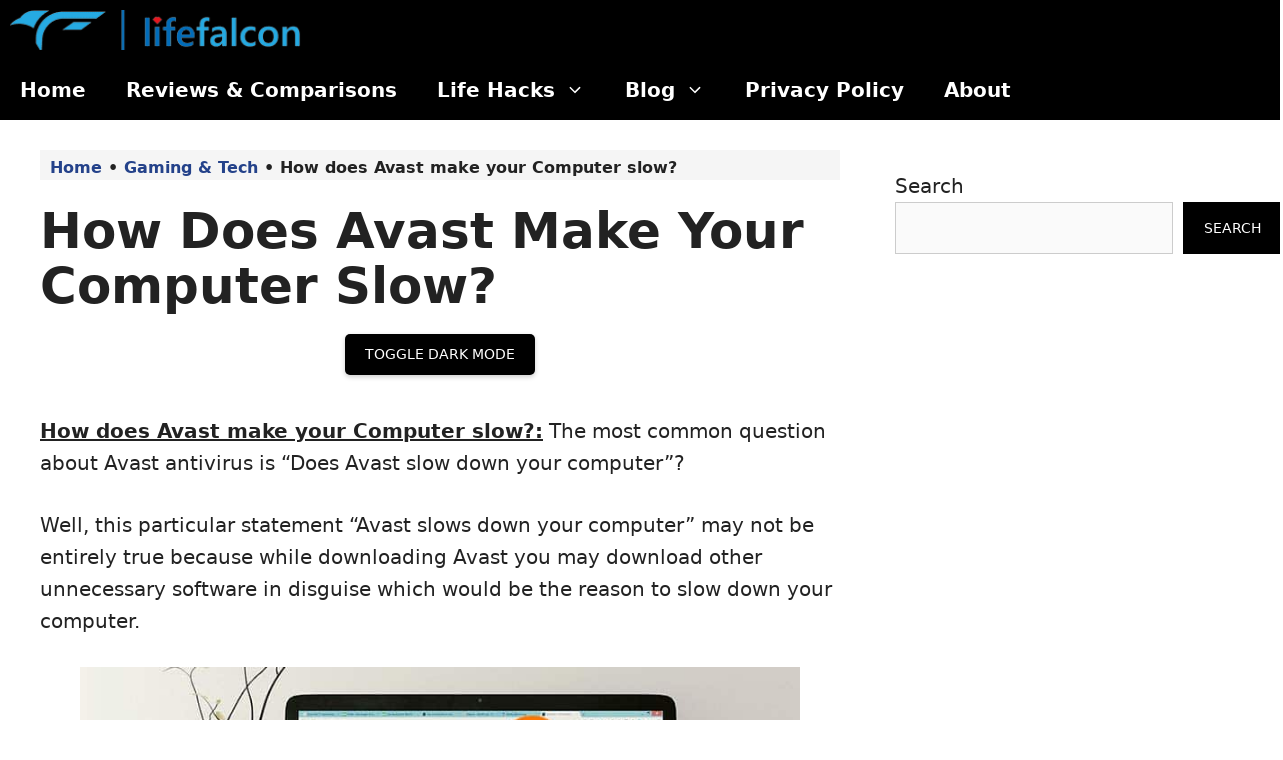

--- FILE ---
content_type: text/html; charset=UTF-8
request_url: https://lifefalcon.com/does-avast-make-your-computer-slow/
body_size: 22458
content:
<!DOCTYPE html><html lang="en-US" prefix="og: https://ogp.me/ns#"><head><meta charset="UTF-8"/>
<script>var __ezHttpConsent={setByCat:function(src,tagType,attributes,category,force,customSetScriptFn=null){var setScript=function(){if(force||window.ezTcfConsent[category]){if(typeof customSetScriptFn==='function'){customSetScriptFn();}else{var scriptElement=document.createElement(tagType);scriptElement.src=src;attributes.forEach(function(attr){for(var key in attr){if(attr.hasOwnProperty(key)){scriptElement.setAttribute(key,attr[key]);}}});var firstScript=document.getElementsByTagName(tagType)[0];firstScript.parentNode.insertBefore(scriptElement,firstScript);}}};if(force||(window.ezTcfConsent&&window.ezTcfConsent.loaded)){setScript();}else if(typeof getEzConsentData==="function"){getEzConsentData().then(function(ezTcfConsent){if(ezTcfConsent&&ezTcfConsent.loaded){setScript();}else{console.error("cannot get ez consent data");force=true;setScript();}});}else{force=true;setScript();console.error("getEzConsentData is not a function");}},};</script>
<script>var ezTcfConsent=window.ezTcfConsent?window.ezTcfConsent:{loaded:false,store_info:false,develop_and_improve_services:false,measure_ad_performance:false,measure_content_performance:false,select_basic_ads:false,create_ad_profile:false,select_personalized_ads:false,create_content_profile:false,select_personalized_content:false,understand_audiences:false,use_limited_data_to_select_content:false,};function getEzConsentData(){return new Promise(function(resolve){document.addEventListener("ezConsentEvent",function(event){var ezTcfConsent=event.detail.ezTcfConsent;resolve(ezTcfConsent);});});}</script>
<script>if(typeof _setEzCookies!=='function'){function _setEzCookies(ezConsentData){var cookies=window.ezCookieQueue;for(var i=0;i<cookies.length;i++){var cookie=cookies[i];if(ezConsentData&&ezConsentData.loaded&&ezConsentData[cookie.tcfCategory]){document.cookie=cookie.name+"="+cookie.value;}}}}
window.ezCookieQueue=window.ezCookieQueue||[];if(typeof addEzCookies!=='function'){function addEzCookies(arr){window.ezCookieQueue=[...window.ezCookieQueue,...arr];}}
addEzCookies([{name:"ezoab_189877",value:"mod71-c; Path=/; Domain=lifefalcon.com; Max-Age=7200",tcfCategory:"store_info",isEzoic:"true",},{name:"ezosuibasgeneris-1",value:"eda9f525-8f03-47e3-7dc9-8097b1ffeb2a; Path=/; Domain=lifefalcon.com; Expires=Fri, 29 Jan 2027 03:35:08 UTC; Secure; SameSite=None",tcfCategory:"understand_audiences",isEzoic:"true",}]);if(window.ezTcfConsent&&window.ezTcfConsent.loaded){_setEzCookies(window.ezTcfConsent);}else if(typeof getEzConsentData==="function"){getEzConsentData().then(function(ezTcfConsent){if(ezTcfConsent&&ezTcfConsent.loaded){_setEzCookies(window.ezTcfConsent);}else{console.error("cannot get ez consent data");_setEzCookies(window.ezTcfConsent);}});}else{console.error("getEzConsentData is not a function");_setEzCookies(window.ezTcfConsent);}</script><script type="text/javascript" data-ezscrex='false' data-cfasync='false'>window._ezaq = Object.assign({"edge_cache_status":13,"edge_response_time":131,"url":"https://lifefalcon.com/does-avast-make-your-computer-slow/"}, typeof window._ezaq !== "undefined" ? window._ezaq : {});</script><script type="text/javascript" data-ezscrex='false' data-cfasync='false'>window._ezaq = Object.assign({"ab_test_id":"mod71-c"}, typeof window._ezaq !== "undefined" ? window._ezaq : {});window.__ez=window.__ez||{};window.__ez.tf={};</script><script type="text/javascript" data-ezscrex='false' data-cfasync='false'>window.ezDisableAds = true;</script>
<script data-ezscrex='false' data-cfasync='false' data-pagespeed-no-defer>var __ez=__ez||{};__ez.stms=Date.now();__ez.evt={};__ez.script={};__ez.ck=__ez.ck||{};__ez.template={};__ez.template.isOrig=true;window.__ezScriptHost="//www.ezojs.com";__ez.queue=__ez.queue||function(){var e=0,i=0,t=[],n=!1,o=[],r=[],s=!0,a=function(e,i,n,o,r,s,a){var l=arguments.length>7&&void 0!==arguments[7]?arguments[7]:window,d=this;this.name=e,this.funcName=i,this.parameters=null===n?null:w(n)?n:[n],this.isBlock=o,this.blockedBy=r,this.deleteWhenComplete=s,this.isError=!1,this.isComplete=!1,this.isInitialized=!1,this.proceedIfError=a,this.fWindow=l,this.isTimeDelay=!1,this.process=function(){f("... func = "+e),d.isInitialized=!0,d.isComplete=!0,f("... func.apply: "+e);var i=d.funcName.split("."),n=null,o=this.fWindow||window;i.length>3||(n=3===i.length?o[i[0]][i[1]][i[2]]:2===i.length?o[i[0]][i[1]]:o[d.funcName]),null!=n&&n.apply(null,this.parameters),!0===d.deleteWhenComplete&&delete t[e],!0===d.isBlock&&(f("----- F'D: "+d.name),m())}},l=function(e,i,t,n,o,r,s){var a=arguments.length>7&&void 0!==arguments[7]?arguments[7]:window,l=this;this.name=e,this.path=i,this.async=o,this.defer=r,this.isBlock=t,this.blockedBy=n,this.isInitialized=!1,this.isError=!1,this.isComplete=!1,this.proceedIfError=s,this.fWindow=a,this.isTimeDelay=!1,this.isPath=function(e){return"/"===e[0]&&"/"!==e[1]},this.getSrc=function(e){return void 0!==window.__ezScriptHost&&this.isPath(e)&&"banger.js"!==this.name?window.__ezScriptHost+e:e},this.process=function(){l.isInitialized=!0,f("... file = "+e);var i=this.fWindow?this.fWindow.document:document,t=i.createElement("script");t.src=this.getSrc(this.path),!0===o?t.async=!0:!0===r&&(t.defer=!0),t.onerror=function(){var e={url:window.location.href,name:l.name,path:l.path,user_agent:window.navigator.userAgent};"undefined"!=typeof _ezaq&&(e.pageview_id=_ezaq.page_view_id);var i=encodeURIComponent(JSON.stringify(e)),t=new XMLHttpRequest;t.open("GET","//g.ezoic.net/ezqlog?d="+i,!0),t.send(),f("----- ERR'D: "+l.name),l.isError=!0,!0===l.isBlock&&m()},t.onreadystatechange=t.onload=function(){var e=t.readyState;f("----- F'D: "+l.name),e&&!/loaded|complete/.test(e)||(l.isComplete=!0,!0===l.isBlock&&m())},i.getElementsByTagName("head")[0].appendChild(t)}},d=function(e,i){this.name=e,this.path="",this.async=!1,this.defer=!1,this.isBlock=!1,this.blockedBy=[],this.isInitialized=!0,this.isError=!1,this.isComplete=i,this.proceedIfError=!1,this.isTimeDelay=!1,this.process=function(){}};function c(e,i,n,s,a,d,c,u,f){var m=new l(e,i,n,s,a,d,c,f);!0===u?o[e]=m:r[e]=m,t[e]=m,h(m)}function h(e){!0!==u(e)&&0!=s&&e.process()}function u(e){if(!0===e.isTimeDelay&&!1===n)return f(e.name+" blocked = TIME DELAY!"),!0;if(w(e.blockedBy))for(var i=0;i<e.blockedBy.length;i++){var o=e.blockedBy[i];if(!1===t.hasOwnProperty(o))return f(e.name+" blocked = "+o),!0;if(!0===e.proceedIfError&&!0===t[o].isError)return!1;if(!1===t[o].isComplete)return f(e.name+" blocked = "+o),!0}return!1}function f(e){var i=window.location.href,t=new RegExp("[?&]ezq=([^&#]*)","i").exec(i);"1"===(t?t[1]:null)&&console.debug(e)}function m(){++e>200||(f("let's go"),p(o),p(r))}function p(e){for(var i in e)if(!1!==e.hasOwnProperty(i)){var t=e[i];!0===t.isComplete||u(t)||!0===t.isInitialized||!0===t.isError?!0===t.isError?f(t.name+": error"):!0===t.isComplete?f(t.name+": complete already"):!0===t.isInitialized&&f(t.name+": initialized already"):t.process()}}function w(e){return"[object Array]"==Object.prototype.toString.call(e)}return window.addEventListener("load",(function(){setTimeout((function(){n=!0,f("TDELAY -----"),m()}),5e3)}),!1),{addFile:c,addFileOnce:function(e,i,n,o,r,s,a,l,d){t[e]||c(e,i,n,o,r,s,a,l,d)},addDelayFile:function(e,i){var n=new l(e,i,!1,[],!1,!1,!0);n.isTimeDelay=!0,f(e+" ...  FILE! TDELAY"),r[e]=n,t[e]=n,h(n)},addFunc:function(e,n,s,l,d,c,u,f,m,p){!0===c&&(e=e+"_"+i++);var w=new a(e,n,s,l,d,u,f,p);!0===m?o[e]=w:r[e]=w,t[e]=w,h(w)},addDelayFunc:function(e,i,n){var o=new a(e,i,n,!1,[],!0,!0);o.isTimeDelay=!0,f(e+" ...  FUNCTION! TDELAY"),r[e]=o,t[e]=o,h(o)},items:t,processAll:m,setallowLoad:function(e){s=e},markLoaded:function(e){if(e&&0!==e.length){if(e in t){var i=t[e];!0===i.isComplete?f(i.name+" "+e+": error loaded duplicate"):(i.isComplete=!0,i.isInitialized=!0)}else t[e]=new d(e,!0);f("markLoaded dummyfile: "+t[e].name)}},logWhatsBlocked:function(){for(var e in t)!1!==t.hasOwnProperty(e)&&u(t[e])}}}();__ez.evt.add=function(e,t,n){e.addEventListener?e.addEventListener(t,n,!1):e.attachEvent?e.attachEvent("on"+t,n):e["on"+t]=n()},__ez.evt.remove=function(e,t,n){e.removeEventListener?e.removeEventListener(t,n,!1):e.detachEvent?e.detachEvent("on"+t,n):delete e["on"+t]};__ez.script.add=function(e){var t=document.createElement("script");t.src=e,t.async=!0,t.type="text/javascript",document.getElementsByTagName("head")[0].appendChild(t)};__ez.dot=__ez.dot||{};__ez.queue.addFileOnce('/detroitchicago/boise.js', '/detroitchicago/boise.js?gcb=195-0&cb=5', true, [], true, false, true, false);__ez.queue.addFileOnce('/parsonsmaize/abilene.js', '/parsonsmaize/abilene.js?gcb=195-0&cb=e80eca0cdb', true, [], true, false, true, false);__ez.queue.addFileOnce('/parsonsmaize/mulvane.js', '/parsonsmaize/mulvane.js?gcb=195-0&cb=e75e48eec0', true, ['/parsonsmaize/abilene.js'], true, false, true, false);__ez.queue.addFileOnce('/detroitchicago/birmingham.js', '/detroitchicago/birmingham.js?gcb=195-0&cb=539c47377c', true, ['/parsonsmaize/abilene.js'], true, false, true, false);</script>
<script data-ezscrex="false" type="text/javascript" data-cfasync="false">window._ezaq = Object.assign({"ad_cache_level":0,"adpicker_placement_cnt":0,"ai_placeholder_cache_level":0,"ai_placeholder_placement_cnt":-1,"article_category":"Gaming \u0026amp; Tech","author":"Isabella","domain":"lifefalcon.com","domain_id":189877,"ezcache_level":2,"ezcache_skip_code":0,"has_bad_image":0,"has_bad_words":0,"is_sitespeed":0,"lt_cache_level":0,"publish_date":"2020-10-09","response_size":87268,"response_size_orig":81469,"response_time_orig":106,"template_id":5,"url":"https://lifefalcon.com/does-avast-make-your-computer-slow/","word_count":0,"worst_bad_word_level":0}, typeof window._ezaq !== "undefined" ? window._ezaq : {});__ez.queue.markLoaded('ezaqBaseReady');</script>
<script type='text/javascript' data-ezscrex='false' data-cfasync='false'>
window.ezAnalyticsStatic = true;

function analyticsAddScript(script) {
	var ezDynamic = document.createElement('script');
	ezDynamic.type = 'text/javascript';
	ezDynamic.innerHTML = script;
	document.head.appendChild(ezDynamic);
}
function getCookiesWithPrefix() {
    var allCookies = document.cookie.split(';');
    var cookiesWithPrefix = {};

    for (var i = 0; i < allCookies.length; i++) {
        var cookie = allCookies[i].trim();

        for (var j = 0; j < arguments.length; j++) {
            var prefix = arguments[j];
            if (cookie.indexOf(prefix) === 0) {
                var cookieParts = cookie.split('=');
                var cookieName = cookieParts[0];
                var cookieValue = cookieParts.slice(1).join('=');
                cookiesWithPrefix[cookieName] = decodeURIComponent(cookieValue);
                break; // Once matched, no need to check other prefixes
            }
        }
    }

    return cookiesWithPrefix;
}
function productAnalytics() {
	var d = {"pr":[6,3],"omd5":"7bb9eddaaceb0a8218821aa09ef16e59","nar":"risk score"};
	d.u = _ezaq.url;
	d.p = _ezaq.page_view_id;
	d.v = _ezaq.visit_uuid;
	d.ab = _ezaq.ab_test_id;
	d.e = JSON.stringify(_ezaq);
	d.ref = document.referrer;
	d.c = getCookiesWithPrefix('active_template', 'ez', 'lp_');
	if(typeof ez_utmParams !== 'undefined') {
		d.utm = ez_utmParams;
	}

	var dataText = JSON.stringify(d);
	var xhr = new XMLHttpRequest();
	xhr.open('POST','/ezais/analytics?cb=1', true);
	xhr.onload = function () {
		if (xhr.status!=200) {
            return;
		}

        if(document.readyState !== 'loading') {
            analyticsAddScript(xhr.response);
            return;
        }

        var eventFunc = function() {
            if(document.readyState === 'loading') {
                return;
            }
            document.removeEventListener('readystatechange', eventFunc, false);
            analyticsAddScript(xhr.response);
        };

        document.addEventListener('readystatechange', eventFunc, false);
	};
	xhr.setRequestHeader('Content-Type','text/plain');
	xhr.send(dataText);
}
__ez.queue.addFunc("productAnalytics", "productAnalytics", null, true, ['ezaqBaseReady'], false, false, false, true);
</script><base href="https://lifefalcon.com/does-avast-make-your-computer-slow/"/>
	
	<meta name="viewport" content="width=device-width, initial-scale=1"/>
<!-- Search Engine Optimization by Rank Math - https://rankmath.com/ -->
<title>How Does Avast Make Your Computer Slow? | Life Falcon</title>
<meta name="description" content="The most common question about Avast antivirus is “Does Avast slow down your computer”?"/>
<meta name="robots" content="follow, index, max-snippet:-1, max-video-preview:-1, max-image-preview:large"/>
<link rel="canonical" href="https://lifefalcon.com/does-avast-make-your-computer-slow/"/>
<meta property="og:locale" content="en_US"/>
<meta property="og:type" content="article"/>
<meta property="og:title" content="How Does Avast Make Your Computer Slow? | Life Falcon"/>
<meta property="og:description" content="The most common question about Avast antivirus is “Does Avast slow down your computer”?"/>
<meta property="og:url" content="https://lifefalcon.com/does-avast-make-your-computer-slow/"/>
<meta property="og:site_name" content="Life Falcon"/>
<meta property="article:publisher" content="https://www.facebook.com/lifefalconmagazine"/>
<meta property="article:section" content="Gaming &amp; Tech"/>
<meta property="og:updated_time" content="2023-03-02T03:04:39+03:00"/>
<meta property="og:image" content="https://lifefalcon.com/wp-content/uploads/2020/10/does-avast-make-your-computer-slow.jpg"/>
<meta property="og:image:secure_url" content="https://lifefalcon.com/wp-content/uploads/2020/10/does-avast-make-your-computer-slow.jpg"/>
<meta property="og:image:width" content="800"/>
<meta property="og:image:height" content="416"/>
<meta property="og:image:alt" content="How does Avast make your Computer slow?"/>
<meta property="og:image:type" content="image/jpeg"/>
<meta property="article:published_time" content="2020-10-09T13:09:22+03:00"/>
<meta property="article:modified_time" content="2023-03-02T03:04:39+03:00"/>
<meta name="twitter:card" content="summary_large_image"/>
<meta name="twitter:title" content="How Does Avast Make Your Computer Slow? | Life Falcon"/>
<meta name="twitter:description" content="The most common question about Avast antivirus is “Does Avast slow down your computer”?"/>
<meta name="twitter:site" content="@LifeFalconMag"/>
<meta name="twitter:creator" content="@LifeFalconMag"/>
<meta name="twitter:image" content="https://lifefalcon.com/wp-content/uploads/2020/10/does-avast-make-your-computer-slow.jpg"/>
<script type="application/ld+json" class="rank-math-schema">{"@context":"https://schema.org","@graph":[{"@type":["Person","Organization"],"@id":"https://lifefalcon.com/#person","name":"Isabella Martinez","sameAs":["https://www.facebook.com/lifefalconmagazine","https://twitter.com/LifeFalconMag"],"logo":{"@type":"ImageObject","@id":"https://lifefalcon.com/#logo","url":"https://lifefalcon.com/wp-content/uploads/2020/05/cropped-PNG-Logofavicon-1.png","contentUrl":"https://lifefalcon.com/wp-content/uploads/2020/05/cropped-PNG-Logofavicon-1.png","caption":"Life Falcon","inLanguage":"en-US","width":"512","height":"249"},"image":{"@type":"ImageObject","@id":"https://lifefalcon.com/#logo","url":"https://lifefalcon.com/wp-content/uploads/2020/05/cropped-PNG-Logofavicon-1.png","contentUrl":"https://lifefalcon.com/wp-content/uploads/2020/05/cropped-PNG-Logofavicon-1.png","caption":"Life Falcon","inLanguage":"en-US","width":"512","height":"249"}},{"@type":"WebSite","@id":"https://lifefalcon.com/#website","url":"https://lifefalcon.com","name":"Life Falcon","alternateName":"LFMag","publisher":{"@id":"https://lifefalcon.com/#person"},"inLanguage":"en-US"},{"@type":"ImageObject","@id":"https://cdn-0.lifefalcon.com/wp-content/uploads/2020/10/does-avast-make-your-computer-slow.jpg","url":"https://cdn-0.lifefalcon.com/wp-content/uploads/2020/10/does-avast-make-your-computer-slow.jpg","width":"800","height":"416","caption":"How does Avast make your Computer slow?","inLanguage":"en-US"},{"@type":"BreadcrumbList","@id":"https://lifefalcon.com/does-avast-make-your-computer-slow/#breadcrumb","itemListElement":[{"@type":"ListItem","position":"1","item":{"@id":"https://lifefalcon.com","name":"Home"}},{"@type":"ListItem","position":"2","item":{"@id":"https://lifefalcon.com/gaming-and-technology/","name":"Gaming &amp; Tech"}},{"@type":"ListItem","position":"3","item":{"@id":"https://lifefalcon.com/does-avast-make-your-computer-slow/","name":"How does Avast make your Computer slow?"}}]},{"@type":"WebPage","@id":"https://lifefalcon.com/does-avast-make-your-computer-slow/#webpage","url":"https://lifefalcon.com/does-avast-make-your-computer-slow/","name":"How Does Avast Make Your Computer Slow? | Life Falcon","datePublished":"2020-10-09T13:09:22+03:00","dateModified":"2023-03-02T03:04:39+03:00","isPartOf":{"@id":"https://lifefalcon.com/#website"},"primaryImageOfPage":{"@id":"https://cdn-0.lifefalcon.com/wp-content/uploads/2020/10/does-avast-make-your-computer-slow.jpg"},"inLanguage":"en-US","breadcrumb":{"@id":"https://lifefalcon.com/does-avast-make-your-computer-slow/#breadcrumb"}},{"@type":"Person","@id":"https://lifefalcon.com/author/isabella/","name":"Isabella","url":"https://lifefalcon.com/author/isabella/","image":{"@type":"ImageObject","@id":"https://secure.gravatar.com/avatar/951fe1346e34a622e6833fee74e75c25f80517fa4c93e7dbcf2c4680c97423d7?s=96&amp;d=mm&amp;r=g","url":"https://secure.gravatar.com/avatar/951fe1346e34a622e6833fee74e75c25f80517fa4c93e7dbcf2c4680c97423d7?s=96&amp;d=mm&amp;r=g","caption":"Isabella","inLanguage":"en-US"}},{"@type":"Article","headline":"How Does Avast Make Your Computer Slow? | Life Falcon","datePublished":"2020-10-09T13:09:22+03:00","dateModified":"2023-03-02T03:04:39+03:00","articleSection":"Gaming &amp; Tech","author":{"@id":"https://lifefalcon.com/author/isabella/","name":"Isabella"},"publisher":{"@id":"https://lifefalcon.com/#person"},"description":"The most common question about Avast antivirus is \u201cDoes Avast slow down your computer\u201d?","name":"How Does Avast Make Your Computer Slow? | Life Falcon","@id":"https://lifefalcon.com/does-avast-make-your-computer-slow/#richSnippet","isPartOf":{"@id":"https://lifefalcon.com/does-avast-make-your-computer-slow/#webpage"},"image":{"@id":"https://cdn-0.lifefalcon.com/wp-content/uploads/2020/10/does-avast-make-your-computer-slow.jpg"},"inLanguage":"en-US","mainEntityOfPage":{"@id":"https://lifefalcon.com/does-avast-make-your-computer-slow/#webpage"}}]}</script>
<!-- /Rank Math WordPress SEO plugin -->

<link rel="alternate" title="oEmbed (JSON)" type="application/json+oembed" href="https://lifefalcon.com/wp-json/oembed/1.0/embed?url=https%3A%2F%2Flifefalcon.com%2Fdoes-avast-make-your-computer-slow%2F"/>
<link rel="alternate" title="oEmbed (XML)" type="text/xml+oembed" href="https://lifefalcon.com/wp-json/oembed/1.0/embed?url=https%3A%2F%2Flifefalcon.com%2Fdoes-avast-make-your-computer-slow%2F&amp;format=xml"/>
<style id="wp-img-auto-sizes-contain-inline-css">
img:is([sizes=auto i],[sizes^="auto," i]){contain-intrinsic-size:3000px 1500px}
/*# sourceURL=wp-img-auto-sizes-contain-inline-css */
</style>
<style id="wp-block-library-inline-css">
:root{--wp-block-synced-color:#7a00df;--wp-block-synced-color--rgb:122,0,223;--wp-bound-block-color:var(--wp-block-synced-color);--wp-editor-canvas-background:#ddd;--wp-admin-theme-color:#007cba;--wp-admin-theme-color--rgb:0,124,186;--wp-admin-theme-color-darker-10:#006ba1;--wp-admin-theme-color-darker-10--rgb:0,107,160.5;--wp-admin-theme-color-darker-20:#005a87;--wp-admin-theme-color-darker-20--rgb:0,90,135;--wp-admin-border-width-focus:2px}@media (min-resolution:192dpi){:root{--wp-admin-border-width-focus:1.5px}}.wp-element-button{cursor:pointer}:root .has-very-light-gray-background-color{background-color:#eee}:root .has-very-dark-gray-background-color{background-color:#313131}:root .has-very-light-gray-color{color:#eee}:root .has-very-dark-gray-color{color:#313131}:root .has-vivid-green-cyan-to-vivid-cyan-blue-gradient-background{background:linear-gradient(135deg,#00d084,#0693e3)}:root .has-purple-crush-gradient-background{background:linear-gradient(135deg,#34e2e4,#4721fb 50%,#ab1dfe)}:root .has-hazy-dawn-gradient-background{background:linear-gradient(135deg,#faaca8,#dad0ec)}:root .has-subdued-olive-gradient-background{background:linear-gradient(135deg,#fafae1,#67a671)}:root .has-atomic-cream-gradient-background{background:linear-gradient(135deg,#fdd79a,#004a59)}:root .has-nightshade-gradient-background{background:linear-gradient(135deg,#330968,#31cdcf)}:root .has-midnight-gradient-background{background:linear-gradient(135deg,#020381,#2874fc)}:root{--wp--preset--font-size--normal:16px;--wp--preset--font-size--huge:42px}.has-regular-font-size{font-size:1em}.has-larger-font-size{font-size:2.625em}.has-normal-font-size{font-size:var(--wp--preset--font-size--normal)}.has-huge-font-size{font-size:var(--wp--preset--font-size--huge)}.has-text-align-center{text-align:center}.has-text-align-left{text-align:left}.has-text-align-right{text-align:right}.has-fit-text{white-space:nowrap!important}#end-resizable-editor-section{display:none}.aligncenter{clear:both}.items-justified-left{justify-content:flex-start}.items-justified-center{justify-content:center}.items-justified-right{justify-content:flex-end}.items-justified-space-between{justify-content:space-between}.screen-reader-text{border:0;clip-path:inset(50%);height:1px;margin:-1px;overflow:hidden;padding:0;position:absolute;width:1px;word-wrap:normal!important}.screen-reader-text:focus{background-color:#ddd;clip-path:none;color:#444;display:block;font-size:1em;height:auto;left:5px;line-height:normal;padding:15px 23px 14px;text-decoration:none;top:5px;width:auto;z-index:100000}html :where(.has-border-color){border-style:solid}html :where([style*=border-top-color]){border-top-style:solid}html :where([style*=border-right-color]){border-right-style:solid}html :where([style*=border-bottom-color]){border-bottom-style:solid}html :where([style*=border-left-color]){border-left-style:solid}html :where([style*=border-width]){border-style:solid}html :where([style*=border-top-width]){border-top-style:solid}html :where([style*=border-right-width]){border-right-style:solid}html :where([style*=border-bottom-width]){border-bottom-style:solid}html :where([style*=border-left-width]){border-left-style:solid}html :where(img[class*=wp-image-]){height:auto;max-width:100%}:where(figure){margin:0 0 1em}html :where(.is-position-sticky){--wp-admin--admin-bar--position-offset:var(--wp-admin--admin-bar--height,0px)}@media screen and (max-width:600px){html :where(.is-position-sticky){--wp-admin--admin-bar--position-offset:0px}}

/*# sourceURL=wp-block-library-inline-css */
</style><style id="wp-block-heading-inline-css">
h1:where(.wp-block-heading).has-background,h2:where(.wp-block-heading).has-background,h3:where(.wp-block-heading).has-background,h4:where(.wp-block-heading).has-background,h5:where(.wp-block-heading).has-background,h6:where(.wp-block-heading).has-background{padding:1.25em 2.375em}h1.has-text-align-left[style*=writing-mode]:where([style*=vertical-lr]),h1.has-text-align-right[style*=writing-mode]:where([style*=vertical-rl]),h2.has-text-align-left[style*=writing-mode]:where([style*=vertical-lr]),h2.has-text-align-right[style*=writing-mode]:where([style*=vertical-rl]),h3.has-text-align-left[style*=writing-mode]:where([style*=vertical-lr]),h3.has-text-align-right[style*=writing-mode]:where([style*=vertical-rl]),h4.has-text-align-left[style*=writing-mode]:where([style*=vertical-lr]),h4.has-text-align-right[style*=writing-mode]:where([style*=vertical-rl]),h5.has-text-align-left[style*=writing-mode]:where([style*=vertical-lr]),h5.has-text-align-right[style*=writing-mode]:where([style*=vertical-rl]),h6.has-text-align-left[style*=writing-mode]:where([style*=vertical-lr]),h6.has-text-align-right[style*=writing-mode]:where([style*=vertical-rl]){rotate:180deg}
/*# sourceURL=https://lifefalcon.com/wp-includes/blocks/heading/style.min.css */
</style>
<style id="wp-block-list-inline-css">
ol,ul{box-sizing:border-box}:root :where(.wp-block-list.has-background){padding:1.25em 2.375em}
/*# sourceURL=https://lifefalcon.com/wp-includes/blocks/list/style.min.css */
</style>
<style id="wp-block-search-inline-css">
.wp-block-search__button{margin-left:10px;word-break:normal}.wp-block-search__button.has-icon{line-height:0}.wp-block-search__button svg{height:1.25em;min-height:24px;min-width:24px;width:1.25em;fill:currentColor;vertical-align:text-bottom}:where(.wp-block-search__button){border:1px solid #ccc;padding:6px 10px}.wp-block-search__inside-wrapper{display:flex;flex:auto;flex-wrap:nowrap;max-width:100%}.wp-block-search__label{width:100%}.wp-block-search.wp-block-search__button-only .wp-block-search__button{box-sizing:border-box;display:flex;flex-shrink:0;justify-content:center;margin-left:0;max-width:100%}.wp-block-search.wp-block-search__button-only .wp-block-search__inside-wrapper{min-width:0!important;transition-property:width}.wp-block-search.wp-block-search__button-only .wp-block-search__input{flex-basis:100%;transition-duration:.3s}.wp-block-search.wp-block-search__button-only.wp-block-search__searchfield-hidden,.wp-block-search.wp-block-search__button-only.wp-block-search__searchfield-hidden .wp-block-search__inside-wrapper{overflow:hidden}.wp-block-search.wp-block-search__button-only.wp-block-search__searchfield-hidden .wp-block-search__input{border-left-width:0!important;border-right-width:0!important;flex-basis:0;flex-grow:0;margin:0;min-width:0!important;padding-left:0!important;padding-right:0!important;width:0!important}:where(.wp-block-search__input){appearance:none;border:1px solid #949494;flex-grow:1;font-family:inherit;font-size:inherit;font-style:inherit;font-weight:inherit;letter-spacing:inherit;line-height:inherit;margin-left:0;margin-right:0;min-width:3rem;padding:8px;text-decoration:unset!important;text-transform:inherit}:where(.wp-block-search__button-inside .wp-block-search__inside-wrapper){background-color:#fff;border:1px solid #949494;box-sizing:border-box;padding:4px}:where(.wp-block-search__button-inside .wp-block-search__inside-wrapper) .wp-block-search__input{border:none;border-radius:0;padding:0 4px}:where(.wp-block-search__button-inside .wp-block-search__inside-wrapper) .wp-block-search__input:focus{outline:none}:where(.wp-block-search__button-inside .wp-block-search__inside-wrapper) :where(.wp-block-search__button){padding:4px 8px}.wp-block-search.aligncenter .wp-block-search__inside-wrapper{margin:auto}.wp-block[data-align=right] .wp-block-search.wp-block-search__button-only .wp-block-search__inside-wrapper{float:right}
/*# sourceURL=https://lifefalcon.com/wp-includes/blocks/search/style.min.css */
</style>
<style id="wp-block-paragraph-inline-css">
.is-small-text{font-size:.875em}.is-regular-text{font-size:1em}.is-large-text{font-size:2.25em}.is-larger-text{font-size:3em}.has-drop-cap:not(:focus):first-letter{float:left;font-size:8.4em;font-style:normal;font-weight:100;line-height:.68;margin:.05em .1em 0 0;text-transform:uppercase}body.rtl .has-drop-cap:not(:focus):first-letter{float:none;margin-left:.1em}p.has-drop-cap.has-background{overflow:hidden}:root :where(p.has-background){padding:1.25em 2.375em}:where(p.has-text-color:not(.has-link-color)) a{color:inherit}p.has-text-align-left[style*="writing-mode:vertical-lr"],p.has-text-align-right[style*="writing-mode:vertical-rl"]{rotate:180deg}
/*# sourceURL=https://lifefalcon.com/wp-includes/blocks/paragraph/style.min.css */
</style>
<style id="wp-block-quote-inline-css">
.wp-block-quote{box-sizing:border-box;overflow-wrap:break-word}.wp-block-quote.is-large:where(:not(.is-style-plain)),.wp-block-quote.is-style-large:where(:not(.is-style-plain)){margin-bottom:1em;padding:0 1em}.wp-block-quote.is-large:where(:not(.is-style-plain)) p,.wp-block-quote.is-style-large:where(:not(.is-style-plain)) p{font-size:1.5em;font-style:italic;line-height:1.6}.wp-block-quote.is-large:where(:not(.is-style-plain)) cite,.wp-block-quote.is-large:where(:not(.is-style-plain)) footer,.wp-block-quote.is-style-large:where(:not(.is-style-plain)) cite,.wp-block-quote.is-style-large:where(:not(.is-style-plain)) footer{font-size:1.125em;text-align:right}.wp-block-quote>cite{display:block}
/*# sourceURL=https://lifefalcon.com/wp-includes/blocks/quote/style.min.css */
</style>
<style id="global-styles-inline-css">
:root{--wp--preset--aspect-ratio--square: 1;--wp--preset--aspect-ratio--4-3: 4/3;--wp--preset--aspect-ratio--3-4: 3/4;--wp--preset--aspect-ratio--3-2: 3/2;--wp--preset--aspect-ratio--2-3: 2/3;--wp--preset--aspect-ratio--16-9: 16/9;--wp--preset--aspect-ratio--9-16: 9/16;--wp--preset--color--black: #000000;--wp--preset--color--cyan-bluish-gray: #abb8c3;--wp--preset--color--white: #ffffff;--wp--preset--color--pale-pink: #f78da7;--wp--preset--color--vivid-red: #cf2e2e;--wp--preset--color--luminous-vivid-orange: #ff6900;--wp--preset--color--luminous-vivid-amber: #fcb900;--wp--preset--color--light-green-cyan: #7bdcb5;--wp--preset--color--vivid-green-cyan: #00d084;--wp--preset--color--pale-cyan-blue: #8ed1fc;--wp--preset--color--vivid-cyan-blue: #0693e3;--wp--preset--color--vivid-purple: #9b51e0;--wp--preset--color--contrast: var(--contrast);--wp--preset--color--contrast-2: var(--contrast-2);--wp--preset--color--contrast-3: var(--contrast-3);--wp--preset--color--base: var(--base);--wp--preset--color--base-2: var(--base-2);--wp--preset--color--base-3: var(--base-3);--wp--preset--color--accent: var(--accent);--wp--preset--color--global-color-8: var(--global-color-8);--wp--preset--gradient--vivid-cyan-blue-to-vivid-purple: linear-gradient(135deg,rgb(6,147,227) 0%,rgb(155,81,224) 100%);--wp--preset--gradient--light-green-cyan-to-vivid-green-cyan: linear-gradient(135deg,rgb(122,220,180) 0%,rgb(0,208,130) 100%);--wp--preset--gradient--luminous-vivid-amber-to-luminous-vivid-orange: linear-gradient(135deg,rgb(252,185,0) 0%,rgb(255,105,0) 100%);--wp--preset--gradient--luminous-vivid-orange-to-vivid-red: linear-gradient(135deg,rgb(255,105,0) 0%,rgb(207,46,46) 100%);--wp--preset--gradient--very-light-gray-to-cyan-bluish-gray: linear-gradient(135deg,rgb(238,238,238) 0%,rgb(169,184,195) 100%);--wp--preset--gradient--cool-to-warm-spectrum: linear-gradient(135deg,rgb(74,234,220) 0%,rgb(151,120,209) 20%,rgb(207,42,186) 40%,rgb(238,44,130) 60%,rgb(251,105,98) 80%,rgb(254,248,76) 100%);--wp--preset--gradient--blush-light-purple: linear-gradient(135deg,rgb(255,206,236) 0%,rgb(152,150,240) 100%);--wp--preset--gradient--blush-bordeaux: linear-gradient(135deg,rgb(254,205,165) 0%,rgb(254,45,45) 50%,rgb(107,0,62) 100%);--wp--preset--gradient--luminous-dusk: linear-gradient(135deg,rgb(255,203,112) 0%,rgb(199,81,192) 50%,rgb(65,88,208) 100%);--wp--preset--gradient--pale-ocean: linear-gradient(135deg,rgb(255,245,203) 0%,rgb(182,227,212) 50%,rgb(51,167,181) 100%);--wp--preset--gradient--electric-grass: linear-gradient(135deg,rgb(202,248,128) 0%,rgb(113,206,126) 100%);--wp--preset--gradient--midnight: linear-gradient(135deg,rgb(2,3,129) 0%,rgb(40,116,252) 100%);--wp--preset--font-size--small: 13px;--wp--preset--font-size--medium: 20px;--wp--preset--font-size--large: 36px;--wp--preset--font-size--x-large: 42px;--wp--preset--spacing--20: 0.44rem;--wp--preset--spacing--30: 0.67rem;--wp--preset--spacing--40: 1rem;--wp--preset--spacing--50: 1.5rem;--wp--preset--spacing--60: 2.25rem;--wp--preset--spacing--70: 3.38rem;--wp--preset--spacing--80: 5.06rem;--wp--preset--shadow--natural: 6px 6px 9px rgba(0, 0, 0, 0.2);--wp--preset--shadow--deep: 12px 12px 50px rgba(0, 0, 0, 0.4);--wp--preset--shadow--sharp: 6px 6px 0px rgba(0, 0, 0, 0.2);--wp--preset--shadow--outlined: 6px 6px 0px -3px rgb(255, 255, 255), 6px 6px rgb(0, 0, 0);--wp--preset--shadow--crisp: 6px 6px 0px rgb(0, 0, 0);}:where(.is-layout-flex){gap: 0.5em;}:where(.is-layout-grid){gap: 0.5em;}body .is-layout-flex{display: flex;}.is-layout-flex{flex-wrap: wrap;align-items: center;}.is-layout-flex > :is(*, div){margin: 0;}body .is-layout-grid{display: grid;}.is-layout-grid > :is(*, div){margin: 0;}:where(.wp-block-columns.is-layout-flex){gap: 2em;}:where(.wp-block-columns.is-layout-grid){gap: 2em;}:where(.wp-block-post-template.is-layout-flex){gap: 1.25em;}:where(.wp-block-post-template.is-layout-grid){gap: 1.25em;}.has-black-color{color: var(--wp--preset--color--black) !important;}.has-cyan-bluish-gray-color{color: var(--wp--preset--color--cyan-bluish-gray) !important;}.has-white-color{color: var(--wp--preset--color--white) !important;}.has-pale-pink-color{color: var(--wp--preset--color--pale-pink) !important;}.has-vivid-red-color{color: var(--wp--preset--color--vivid-red) !important;}.has-luminous-vivid-orange-color{color: var(--wp--preset--color--luminous-vivid-orange) !important;}.has-luminous-vivid-amber-color{color: var(--wp--preset--color--luminous-vivid-amber) !important;}.has-light-green-cyan-color{color: var(--wp--preset--color--light-green-cyan) !important;}.has-vivid-green-cyan-color{color: var(--wp--preset--color--vivid-green-cyan) !important;}.has-pale-cyan-blue-color{color: var(--wp--preset--color--pale-cyan-blue) !important;}.has-vivid-cyan-blue-color{color: var(--wp--preset--color--vivid-cyan-blue) !important;}.has-vivid-purple-color{color: var(--wp--preset--color--vivid-purple) !important;}.has-black-background-color{background-color: var(--wp--preset--color--black) !important;}.has-cyan-bluish-gray-background-color{background-color: var(--wp--preset--color--cyan-bluish-gray) !important;}.has-white-background-color{background-color: var(--wp--preset--color--white) !important;}.has-pale-pink-background-color{background-color: var(--wp--preset--color--pale-pink) !important;}.has-vivid-red-background-color{background-color: var(--wp--preset--color--vivid-red) !important;}.has-luminous-vivid-orange-background-color{background-color: var(--wp--preset--color--luminous-vivid-orange) !important;}.has-luminous-vivid-amber-background-color{background-color: var(--wp--preset--color--luminous-vivid-amber) !important;}.has-light-green-cyan-background-color{background-color: var(--wp--preset--color--light-green-cyan) !important;}.has-vivid-green-cyan-background-color{background-color: var(--wp--preset--color--vivid-green-cyan) !important;}.has-pale-cyan-blue-background-color{background-color: var(--wp--preset--color--pale-cyan-blue) !important;}.has-vivid-cyan-blue-background-color{background-color: var(--wp--preset--color--vivid-cyan-blue) !important;}.has-vivid-purple-background-color{background-color: var(--wp--preset--color--vivid-purple) !important;}.has-black-border-color{border-color: var(--wp--preset--color--black) !important;}.has-cyan-bluish-gray-border-color{border-color: var(--wp--preset--color--cyan-bluish-gray) !important;}.has-white-border-color{border-color: var(--wp--preset--color--white) !important;}.has-pale-pink-border-color{border-color: var(--wp--preset--color--pale-pink) !important;}.has-vivid-red-border-color{border-color: var(--wp--preset--color--vivid-red) !important;}.has-luminous-vivid-orange-border-color{border-color: var(--wp--preset--color--luminous-vivid-orange) !important;}.has-luminous-vivid-amber-border-color{border-color: var(--wp--preset--color--luminous-vivid-amber) !important;}.has-light-green-cyan-border-color{border-color: var(--wp--preset--color--light-green-cyan) !important;}.has-vivid-green-cyan-border-color{border-color: var(--wp--preset--color--vivid-green-cyan) !important;}.has-pale-cyan-blue-border-color{border-color: var(--wp--preset--color--pale-cyan-blue) !important;}.has-vivid-cyan-blue-border-color{border-color: var(--wp--preset--color--vivid-cyan-blue) !important;}.has-vivid-purple-border-color{border-color: var(--wp--preset--color--vivid-purple) !important;}.has-vivid-cyan-blue-to-vivid-purple-gradient-background{background: var(--wp--preset--gradient--vivid-cyan-blue-to-vivid-purple) !important;}.has-light-green-cyan-to-vivid-green-cyan-gradient-background{background: var(--wp--preset--gradient--light-green-cyan-to-vivid-green-cyan) !important;}.has-luminous-vivid-amber-to-luminous-vivid-orange-gradient-background{background: var(--wp--preset--gradient--luminous-vivid-amber-to-luminous-vivid-orange) !important;}.has-luminous-vivid-orange-to-vivid-red-gradient-background{background: var(--wp--preset--gradient--luminous-vivid-orange-to-vivid-red) !important;}.has-very-light-gray-to-cyan-bluish-gray-gradient-background{background: var(--wp--preset--gradient--very-light-gray-to-cyan-bluish-gray) !important;}.has-cool-to-warm-spectrum-gradient-background{background: var(--wp--preset--gradient--cool-to-warm-spectrum) !important;}.has-blush-light-purple-gradient-background{background: var(--wp--preset--gradient--blush-light-purple) !important;}.has-blush-bordeaux-gradient-background{background: var(--wp--preset--gradient--blush-bordeaux) !important;}.has-luminous-dusk-gradient-background{background: var(--wp--preset--gradient--luminous-dusk) !important;}.has-pale-ocean-gradient-background{background: var(--wp--preset--gradient--pale-ocean) !important;}.has-electric-grass-gradient-background{background: var(--wp--preset--gradient--electric-grass) !important;}.has-midnight-gradient-background{background: var(--wp--preset--gradient--midnight) !important;}.has-small-font-size{font-size: var(--wp--preset--font-size--small) !important;}.has-medium-font-size{font-size: var(--wp--preset--font-size--medium) !important;}.has-large-font-size{font-size: var(--wp--preset--font-size--large) !important;}.has-x-large-font-size{font-size: var(--wp--preset--font-size--x-large) !important;}
/*# sourceURL=global-styles-inline-css */
</style>

<style id="classic-theme-styles-inline-css">
/*! This file is auto-generated */
.wp-block-button__link{color:#fff;background-color:#32373c;border-radius:9999px;box-shadow:none;text-decoration:none;padding:calc(.667em + 2px) calc(1.333em + 2px);font-size:1.125em}.wp-block-file__button{background:#32373c;color:#fff;text-decoration:none}
/*# sourceURL=/wp-includes/css/classic-themes.min.css */
</style>
<link rel="stylesheet" id="same-category-posts-css" href="//cdn-0.lifefalcon.com/wp-content/plugins/same-category-posts/same-category-posts.css?ver=6.9" media="all"/>
<link rel="stylesheet" id="ez-toc-css" href="//cdn-0.lifefalcon.com/wp-content/plugins/easy-table-of-contents/assets/css/screen.min.css?ver=2.0.80" media="all"/>
<style id="ez-toc-inline-css">
div#ez-toc-container .ez-toc-title {font-size: 120%;}div#ez-toc-container .ez-toc-title {font-weight: 700;}div#ez-toc-container ul li , div#ez-toc-container ul li a {font-size: 110%;}div#ez-toc-container ul li , div#ez-toc-container ul li a {font-weight: 500;}div#ez-toc-container nav ul ul li {font-size: 95%;}.ez-toc-box-title {font-weight: bold; margin-bottom: 10px; text-align: center; text-transform: uppercase; letter-spacing: 1px; color: #666; padding-bottom: 5px;position:absolute;top:-4%;left:5%;background-color: inherit;transition: top 0.3s ease;}.ez-toc-box-title.toc-closed {top:-25%;}ul.ez-toc-list a.ez-toc-link { padding: 2px 2px 2px 2px; }
.ez-toc-container-direction {direction: ltr;}.ez-toc-counter ul{counter-reset: item ;}.ez-toc-counter nav ul li a::before {content: counters(item, '.', decimal) '. ';display: inline-block;counter-increment: item;flex-grow: 0;flex-shrink: 0;margin-right: .2em; float: left; }.ez-toc-widget-direction {direction: ltr;}.ez-toc-widget-container ul{counter-reset: item ;}.ez-toc-widget-container nav ul li a::before {content: counters(item, '.', decimal) '. ';display: inline-block;counter-increment: item;flex-grow: 0;flex-shrink: 0;margin-right: .2em; float: left; }
/*# sourceURL=ez-toc-inline-css */
</style>
<link rel="stylesheet" id="parent-style-css" href="//cdn-0.lifefalcon.com/wp-content/themes/generatepress/style.css?ver=6.9" media="all"/>
<link rel="stylesheet" id="generate-style-grid-css" href="//cdn-0.lifefalcon.com/wp-content/themes/generatepress/assets/css/unsemantic-grid.min.css?ver=3.5.1" media="all"/>
<link rel="stylesheet" id="generate-style-css" href="//cdn-0.lifefalcon.com/wp-content/themes/generatepress/assets/css/style.min.css?ver=3.5.1" media="all"/>
<style id="generate-style-inline-css">
@media (max-width:768px){}.featured-image img {width: 500px;}
@media (max-width: 768px){.main-navigation .menu-toggle,.main-navigation .mobile-bar-items,.sidebar-nav-mobile:not(#sticky-placeholder){display:block;}.main-navigation ul,.gen-sidebar-nav{display:none;}[class*="nav-float-"] .site-header .inside-header > *{float:none;clear:both;}}
.dynamic-author-image-rounded{border-radius:100%;}.dynamic-featured-image, .dynamic-author-image{vertical-align:middle;}.one-container.blog .dynamic-content-template:not(:last-child), .one-container.archive .dynamic-content-template:not(:last-child){padding-bottom:0px;}.dynamic-entry-excerpt > p:last-child{margin-bottom:0px;}
/*# sourceURL=generate-style-inline-css */
</style>
<link rel="stylesheet" id="generate-mobile-style-css" href="//cdn-0.lifefalcon.com/wp-content/themes/generatepress/assets/css/mobile.min.css?ver=3.5.1" media="all"/>
<link rel="stylesheet" id="generatepress-dynamic-css" href="//cdn-0.lifefalcon.com/wp-content/uploads/generatepress/style.min.css?ver=1740953997" media="all"/>
<link rel="stylesheet" id="generate-child-css" href="//cdn-0.lifefalcon.com/wp-content/themes/generatepress-child/style.css?ver=1706494372" media="all"/>
<link rel="stylesheet" id="generate-blog-columns-css" href="//cdn-0.lifefalcon.com/wp-content/plugins/gp-premium/blog/functions/css/columns.min.css?ver=2.5.1" media="all"/>
<link rel="stylesheet" id="generate-navigation-branding-css" href="//cdn-0.lifefalcon.com/wp-content/plugins/gp-premium/menu-plus/functions/css/navigation-branding.min.css?ver=2.5.1" media="all"/>
<style id="generate-navigation-branding-inline-css">
.navigation-branding .main-title{font-size:25px;font-weight:bold;}.main-navigation .sticky-navigation-logo, .main-navigation.navigation-stick .site-logo:not(.mobile-header-logo){display:none;}.main-navigation.navigation-stick .sticky-navigation-logo{display:block;}.navigation-branding img, .site-logo.mobile-header-logo img{height:60px;width:auto;}.navigation-branding .main-title{line-height:60px;}@media (max-width: 1510px){#site-navigation .navigation-branding, #sticky-navigation .navigation-branding{margin-left:10px;}}@media (max-width: 768px){.main-navigation:not(.slideout-navigation) .main-nav{-ms-flex:0 0 100%;flex:0 0 100%;}.main-navigation:not(.slideout-navigation) .inside-navigation{-ms-flex-wrap:wrap;flex-wrap:wrap;display:-webkit-box;display:-ms-flexbox;display:flex;}.nav-aligned-center .navigation-branding, .nav-aligned-left .navigation-branding{margin-right:auto;}.nav-aligned-center  .main-navigation.has-branding:not(.slideout-navigation) .inside-navigation .main-nav,.nav-aligned-center  .main-navigation.has-sticky-branding.navigation-stick .inside-navigation .main-nav,.nav-aligned-left  .main-navigation.has-branding:not(.slideout-navigation) .inside-navigation .main-nav,.nav-aligned-left  .main-navigation.has-sticky-branding.navigation-stick .inside-navigation .main-nav{margin-right:0px;}}
/*# sourceURL=generate-navigation-branding-inline-css */
</style>
<script defer="" src="//cdn-0.lifefalcon.com/wp-includes/js/jquery/jquery.min.js?ver=3.7.1" id="jquery-core-js"></script>
<link rel="https://api.w.org/" href="https://lifefalcon.com/wp-json/"/><link rel="alternate" title="JSON" type="application/json" href="https://lifefalcon.com/wp-json/wp/v2/posts/16422"/><link rel="icon" href="https://lifefalcon.com/wp-content/uploads/2020/05/cropped-PNG-Logofavicon-2-32x32.png" sizes="32x32"/>
<link rel="icon" href="https://lifefalcon.com/wp-content/uploads/2020/05/cropped-PNG-Logofavicon-2-192x192.png" sizes="192x192"/>
<link rel="apple-touch-icon" href="https://lifefalcon.com/wp-content/uploads/2020/05/cropped-PNG-Logofavicon-2-180x180.png"/>
<meta name="msapplication-TileImage" content="https://lifefalcon.com/wp-content/uploads/2020/05/cropped-PNG-Logofavicon-2-270x270.png"/>
<link rel="stylesheet" id="yarppRelatedCss-css" href="//cdn-0.lifefalcon.com/wp-content/plugins/yet-another-related-posts-plugin/style/related.css?ver=5.30.11" media="all"/>
<script type='text/javascript'>
var ezoTemplate = 'orig_site';
var ezouid = '1';
var ezoFormfactor = '1';
</script><script data-ezscrex="false" type='text/javascript'>
var soc_app_id = '0';
var did = 189877;
var ezdomain = 'lifefalcon.com';
var ezoicSearchable = 1;
</script>
<script async data-ezscrex="false" data-cfasync="false" src="//www.humix.com/video.js"></script></head>

<body class="wp-singular post-template-default single single-post postid-16422 single-format-standard wp-custom-logo wp-embed-responsive wp-theme-generatepress wp-child-theme-generatepress-child post-image-below-header post-image-aligned-right sticky-menu-slide right-sidebar nav-below-header one-container fluid-header active-footer-widgets-1 nav-aligned-right header-aligned-center dropdown-hover" itemtype="https://schema.org/Blog" itemscope="">
	<a class="screen-reader-text skip-link" href="#content" title="Skip to content">Skip to content</a>		<nav class="has-branding has-sticky-branding main-navigation sub-menu-right" id="site-navigation" aria-label="Primary" itemtype="https://schema.org/SiteNavigationElement" itemscope="">
			<div class="inside-navigation grid-container grid-parent">
				<div class="navigation-branding"><div class="site-logo">
						<a href="https://lifefalcon.com/" title="Life Falcon" rel="home">
							<img class="header-image is-logo-image" alt="Life Falcon" src="https://cdn-0.lifefalcon.com/wp-content/uploads/2020/09/cropped-New-logo-lifefalcon-1.png" title="Life Falcon" width="300" height="41"/>
						</a>
					</div></div>				<button class="menu-toggle" aria-controls="primary-menu" aria-expanded="false">
					<span class="gp-icon icon-menu-bars"><svg viewBox="0 0 512 512" aria-hidden="true" xmlns="http://www.w3.org/2000/svg" width="1em" height="1em"><path d="M0 96c0-13.255 10.745-24 24-24h464c13.255 0 24 10.745 24 24s-10.745 24-24 24H24c-13.255 0-24-10.745-24-24zm0 160c0-13.255 10.745-24 24-24h464c13.255 0 24 10.745 24 24s-10.745 24-24 24H24c-13.255 0-24-10.745-24-24zm0 160c0-13.255 10.745-24 24-24h464c13.255 0 24 10.745 24 24s-10.745 24-24 24H24c-13.255 0-24-10.745-24-24z"></path></svg><svg viewBox="0 0 512 512" aria-hidden="true" xmlns="http://www.w3.org/2000/svg" width="1em" height="1em"><path d="M71.029 71.029c9.373-9.372 24.569-9.372 33.942 0L256 222.059l151.029-151.03c9.373-9.372 24.569-9.372 33.942 0 9.372 9.373 9.372 24.569 0 33.942L289.941 256l151.03 151.029c9.372 9.373 9.372 24.569 0 33.942-9.373 9.372-24.569 9.372-33.942 0L256 289.941l-151.029 151.03c-9.373 9.372-24.569 9.372-33.942 0-9.372-9.373-9.372-24.569 0-33.942L222.059 256 71.029 104.971c-9.372-9.373-9.372-24.569 0-33.942z"></path></svg></span><span class="screen-reader-text">Menu</span>				</button>
				<div id="primary-menu" class="main-nav"><ul id="menu-menu" class=" menu sf-menu"><li id="menu-item-2022954" class="menu-item menu-item-type-custom menu-item-object-custom menu-item-home menu-item-2022954"><a href="https://lifefalcon.com">Home</a></li>
<li id="menu-item-2022958" class="menu-item menu-item-type-taxonomy menu-item-object-category menu-item-2022958"><a href="https://lifefalcon.com/reviews-comparisons/">Reviews &amp; Comparisons</a></li>
<li id="menu-item-2022955" class="menu-item menu-item-type-taxonomy menu-item-object-category menu-item-has-children menu-item-2022955"><a href="https://lifefalcon.com/life-hacks/">Life Hacks<span role="presentation" class="dropdown-menu-toggle"><span class="gp-icon icon-arrow"><svg viewBox="0 0 330 512" aria-hidden="true" xmlns="http://www.w3.org/2000/svg" width="1em" height="1em"><path d="M305.913 197.085c0 2.266-1.133 4.815-2.833 6.514L171.087 335.593c-1.7 1.7-4.249 2.832-6.515 2.832s-4.815-1.133-6.515-2.832L26.064 203.599c-1.7-1.7-2.832-4.248-2.832-6.514s1.132-4.816 2.832-6.515l14.162-14.163c1.7-1.699 3.966-2.832 6.515-2.832 2.266 0 4.815 1.133 6.515 2.832l111.316 111.317 111.316-111.317c1.7-1.699 4.249-2.832 6.515-2.832s4.815 1.133 6.515 2.832l14.162 14.163c1.7 1.7 2.833 4.249 2.833 6.515z"></path></svg></span></span></a>
<ul class="sub-menu">
	<li id="menu-item-2022956" class="menu-item menu-item-type-taxonomy menu-item-object-category menu-item-2022956"><a href="https://lifefalcon.com/psychology/">Psychology</a></li>
	<li id="menu-item-2022961" class="menu-item menu-item-type-taxonomy menu-item-object-category menu-item-2022961"><a href="https://lifefalcon.com/relationship/">Relationship</a></li>
	<li id="menu-item-2022962" class="menu-item menu-item-type-taxonomy menu-item-object-category menu-item-2022962"><a href="https://lifefalcon.com/motivation/">Motivation</a></li>
	<li id="menu-item-2022957" class="menu-item menu-item-type-taxonomy menu-item-object-category menu-item-2022957"><a href="https://lifefalcon.com/health-and-beauty/">Health and Beauty</a></li>
	<li id="menu-item-2022960" class="menu-item menu-item-type-taxonomy menu-item-object-category menu-item-2022960"><a href="https://lifefalcon.com/home-improvement/">Home Improvement</a></li>
</ul>
</li>
<li id="menu-item-2022964" class="menu-item menu-item-type-taxonomy menu-item-object-category menu-item-has-children menu-item-2022964"><a href="https://lifefalcon.com/blog/">Blog<span role="presentation" class="dropdown-menu-toggle"><span class="gp-icon icon-arrow"><svg viewBox="0 0 330 512" aria-hidden="true" xmlns="http://www.w3.org/2000/svg" width="1em" height="1em"><path d="M305.913 197.085c0 2.266-1.133 4.815-2.833 6.514L171.087 335.593c-1.7 1.7-4.249 2.832-6.515 2.832s-4.815-1.133-6.515-2.832L26.064 203.599c-1.7-1.7-2.832-4.248-2.832-6.514s1.132-4.816 2.832-6.515l14.162-14.163c1.7-1.699 3.966-2.832 6.515-2.832 2.266 0 4.815 1.133 6.515 2.832l111.316 111.317 111.316-111.317c1.7-1.699 4.249-2.832 6.515-2.832s4.815 1.133 6.515 2.832l14.162 14.163c1.7 1.7 2.833 4.249 2.833 6.515z"></path></svg></span></span></a>
<ul class="sub-menu">
	<li id="menu-item-2022965" class="menu-item menu-item-type-taxonomy menu-item-object-category menu-item-2022965"><a href="https://lifefalcon.com/celebrity/">Celebrity</a></li>
	<li id="menu-item-2022959" class="menu-item menu-item-type-taxonomy menu-item-object-category menu-item-2022959"><a href="https://lifefalcon.com/gadgets/">Gadgets</a></li>
	<li id="menu-item-2022963" class="menu-item menu-item-type-taxonomy menu-item-object-category current-post-ancestor current-menu-parent current-post-parent menu-item-2022963"><a href="https://lifefalcon.com/gaming-and-technology/">Gaming &amp; Tech</a></li>
</ul>
</li>
<li id="menu-item-2022967" class="menu-item menu-item-type-post_type menu-item-object-page menu-item-privacy-policy menu-item-2022967"><a rel="privacy-policy" href="https://lifefalcon.com/privacy-policy/">Privacy Policy</a></li>
<li id="menu-item-2023042" class="menu-item menu-item-type-post_type menu-item-object-page menu-item-2023042"><a href="https://lifefalcon.com/about-me/">About</a></li>
</ul></div>			</div>
		</nav>
		
	<div class="site grid-container container hfeed grid-parent" id="page">
				<div class="site-content" id="content">
			
	<div class="content-area grid-parent mobile-grid-100 grid-70 tablet-grid-70" id="primary">
		<main class="site-main" id="main">
			
<article id="post-16422" class="post-16422 post type-post status-publish format-standard has-post-thumbnail hentry category-gaming-and-technology infinite-scroll-item no-featured-image-padding" itemtype="https://schema.org/CreativeWork" itemscope="">
	<div class="inside-article">
					<header class="entry-header">
				<nav aria-label="breadcrumbs" class="rank-math-breadcrumb"><p><a href="https://lifefalcon.com">Home</a><span class="separator"> • </span><a href="https://lifefalcon.com/gaming-and-technology/">Gaming &amp; Tech</a><span class="separator"> • </span><span class="last">How does Avast make your Computer slow?</span></p></nav><h1 class="entry-title" itemprop="headline">How does Avast make your Computer slow?</h1><button id="dark-mode-toggle">Toggle Dark Mode</button>
			</header>
			
		<div class="entry-content" itemprop="text">
			<p><span style="font-weight: bold; text-decoration: underline;">How does Avast make your Computer slow?:</span> The most common question about Avast antivirus is “Does Avast slow down your computer”?</p>
<p>Well, this particular statement “Avast slows down your computer” may not be entirely true because while downloading Avast you may download other unnecessary software in disguise which would be the reason to slow down your computer.</p><div class="incontent-featured-image"><img width="800" height="416" src="https://cdn-0.lifefalcon.com/wp-content/uploads/2020/10/does-avast-make-your-computer-slow.jpg" class="attachment-post-single size-post-single wp-post-image" alt="How does Avast make your Computer slow?" srcset="https://cdn-0.lifefalcon.com/wp-content/uploads/2020/10/does-avast-make-your-computer-slow.jpg 800w, https://cdn-0.lifefalcon.com/wp-content/uploads/2020/10/does-avast-make-your-computer-slow-500x260.jpg 500w, https://cdn-0.lifefalcon.com/wp-content/uploads/2020/10/does-avast-make-your-computer-slow-768x399.jpg 768w" sizes="(max-width: 800px) 100vw, 800px" title="How does Avast make your Computer slow? 1"/><p class="image-caption">Inspiring your journey, one story at a time. #LifeFalcon.</p></div>
<p>Avast being the excellent antivirus for computers is used and acknowledged by many, but it certainly has some downturns.</p>
<p>And the consumers have regularly highlighted “it being slow” as the most common drawback they face while using Avast, so this article may clear up some of your doubts.</p>
<p>You should know one thing that all antiviruses do affect your computer’s performance in some way, mainly slowing down your computer which is the majority’s concern.</p>
<div id="ez-toc-container" class="ez-toc-v2_0_80 counter-hierarchy ez-toc-counter ez-toc-white ez-toc-container-direction">
<p class="ez-toc-title" style="cursor:inherit">Table of Content</p>
<label for="ez-toc-cssicon-toggle-item-696575c3351be" class="ez-toc-cssicon-toggle-label"><span class="ez-toc-cssicon"><span class="eztoc-hide" style="display:none;">Toggle</span><span class="ez-toc-icon-toggle-span"><svg style="fill: #1e73be;color:#1e73be" xmlns="http://www.w3.org/2000/svg" class="list-377408" width="20px" height="20px" viewBox="0 0 24 24" fill="none"><path d="M6 6H4v2h2V6zm14 0H8v2h12V6zM4 11h2v2H4v-2zm16 0H8v2h12v-2zM4 16h2v2H4v-2zm16 0H8v2h12v-2z" fill="currentColor"></path></svg><svg style="fill: #1e73be;color:#1e73be" class="arrow-unsorted-368013" xmlns="http://www.w3.org/2000/svg" width="10px" height="10px" viewBox="0 0 24 24" version="1.2" baseProfile="tiny"><path d="M18.2 9.3l-6.2-6.3-6.2 6.3c-.2.2-.3.4-.3.7s.1.5.3.7c.2.2.4.3.7.3h11c.3 0 .5-.1.7-.3.2-.2.3-.5.3-.7s-.1-.5-.3-.7zM5.8 14.7l6.2 6.3 6.2-6.3c.2-.2.3-.5.3-.7s-.1-.5-.3-.7c-.2-.2-.4-.3-.7-.3h-11c-.3 0-.5.1-.7.3-.2.2-.3.5-.3.7s.1.5.3.7z"></path></svg></span></span></label><input type="checkbox" id="ez-toc-cssicon-toggle-item-696575c3351be" checked="" aria-label="Toggle"/><nav><ul class="ez-toc-list ez-toc-list-level-1 "><li class="ez-toc-page-1 ez-toc-heading-level-2"><a class="ez-toc-link ez-toc-heading-1" href="#Up-gradation_of_the_computer_is_necessary">Up-gradation of the computer is necessary</a></li><li class="ez-toc-page-1 ez-toc-heading-level-2"><a class="ez-toc-link ez-toc-heading-2" href="#Do_not_forget_to_check_your_RAM">Do not forget to check your RAM</a></li><li class="ez-toc-page-1 ez-toc-heading-level-2"><a class="ez-toc-link ez-toc-heading-3" href="#Software_in_disguise_can_be_a_problem">Software in disguise can be a problem</a></li><li class="ez-toc-page-1 ez-toc-heading-level-2"><a class="ez-toc-link ez-toc-heading-4" href="#Get_Rid_of_Cheap_subscriptions">Get Rid of Cheap subscriptions</a></li><li class="ez-toc-page-1 ez-toc-heading-level-2"><a class="ez-toc-link ez-toc-heading-5" href="#Hard_Disk_Memory">Hard Disk Memory</a></li><li class="ez-toc-page-1 ez-toc-heading-level-2"><a class="ez-toc-link ez-toc-heading-6" href="#Avast_Antivirus_Software_%E2%80%93_a_massive_database">Avast Antivirus Software – a massive database</a></li><li class="ez-toc-page-1 ez-toc-heading-level-2"><a class="ez-toc-link ez-toc-heading-7" href="#Protection_Software_can_also_slow_down_your_computer">Protection Software can also slow down your computer</a></li><li class="ez-toc-page-1 ez-toc-heading-level-2"><a class="ez-toc-link ez-toc-heading-8" href="#Re-check_for_your_automated_software_upgrades">Re-check for your automated software upgrades</a></li><li class="ez-toc-page-1 ez-toc-heading-level-2"><a class="ez-toc-link ez-toc-heading-9" href="#Conclusion">Conclusion</a><ul class="ez-toc-list-level-3"><li class="ez-toc-heading-level-3"><a class="ez-toc-link ez-toc-heading-10" href="#Recommended_For_You">Recommended For You</a></li></ul></li></ul></nav></div>
<h2><span class="ez-toc-section" id="Up-gradation_of_the_computer_is_necessary"></span>Up-gradation of the computer is necessary<span class="ez-toc-section-end"></span></h2>
<p>Your computer may be slow because of the older version of your windows, as in these days, new software require the updated version of windows.</p>
<p>If you are installing Avast’s latest version, you should be knowing well that if you don’t update your computer’s software alongside, you may be doomed to face repercussions, which in most cases will be the slowing down of your computer.</p>
<p>This is quite a simple yet important fact to be known, role if you are bothered by your computer’s slowing down.</p>
<p>For instance, if you would download the latest version of Avast antivirus while using Windows 8 or older, these both would not be compatible thus resulting in slowing down of your computer.</p>
<p>More on, this may also hinder the smooth running of other software, which would be working quite well before the downloading of the Avast antivirus software.</p>
<p>Make sure that your computer is up to date to ensure its smooth running along after you install Avast antivirus.</p>
<h2><span class="ez-toc-section" id="Do_not_forget_to_check_your_RAM"></span>Do not forget to check your RAM<span class="ez-toc-section-end"></span></h2>
<p>While you consider checking your computer’s compatibility with windows and hard disk, do not forget to check your RAM.</p>
<p>RAM (Random access memory) plays a vital role in running your computer.</p>
<p>Computers that are in your use for a long time may be having older RAMS, which alludes that they do not have enough space to support new or heavy software such as Avast or any other antivirus.</p>
<p>Avast Antivirus consists of a massive database and requires upgraded RAM and much space in the memory.</p>
<p>So, if your computer gets slow after downloading Avast antivirus software, you might need to make sure that you have no less than 4GB RAM, and as far as Hard disk is concerned, nothing would work lower than 5000GB Hard drive in your computer.</p>
<p>Only then your computer might be able to cater to such a massive program with a huge database.</p>
<p>If you doubt that your computer is old or may have an old version of RAM or hard disk, do not consider installing heavy antiviruses or upgrade your computer before you plan on doing so.</p>
<h2><span class="ez-toc-section" id="Software_in_disguise_can_be_a_problem"></span>Software in disguise can be a problem<span class="ez-toc-section-end"></span></h2>
<p>Secondly, the other factor that should be under consideration while downloading the Avast antivirus software is that you must be aware of programs running behind, this is another reason Avast makes your computer slow.</p>
<p>An example to explain this is that you when your run two programs such as listening to music while typing on the other side, similarly, the software in disguise may be running in the background and you would not know, and they would make your computer slow in a long run.</p>
<p>To avoid this inconvenience, take precautions for example when you install Avast antivirus, you need to keep a check on your downloads and delete the unwanted software that takes up space without you knowing.</p>
<p>Next, you need to check your “task manager” to check which unwanted tasks or programs are running behind, then you may end the process along with deleting the permanently undesirable one.</p>
<h2><span class="ez-toc-section" id="Get_Rid_of_Cheap_subscriptions"></span>Get Rid of Cheap subscriptions<span class="ez-toc-section-end"></span></h2>
<p>The other reason why the Avast antivirus software makes your computer slow?</p>
<p>As I mentioned above, when you download Avast Antivirus software for free, you must consider that going free may cost you to pay more in a long run.</p>
<p>Downloading free software would download many other harmful software with it in disguise.</p>
<p>This dangerous software might occupy much space and act as viruses in some cases, making your computer extremely slow.</p>
<p>If you are planning to go free on this software, you may be doomed to deal with these consequences.</p>
<p>In terms of avoiding this kind of inconvenience, you may install the original version or pay for it, or the other option would be to use the Avast browser cleanup feature, which will enable you to filter this kind of software quickly.</p>
<h2><span class="ez-toc-section" id="Hard_Disk_Memory"></span>Hard Disk Memory<span class="ez-toc-section-end"></span></h2>
<p>The other thing is that you might need to consider memory space in the computer.</p>
<p>If you might notice there are certain notifications given when around 90% of the memory is full in your computer this may force you to think about the heavy software you have downloaded such as Avast.</p>
<p>But the fact that it is creating a problem could be that your computer’s memory is already quite overloaded.</p>
<p>For this, you need to make specific arrangements as Avast does slow down your computer but deleting the unneeded files in your computer may also solve the problem.</p>
<p>Your computer’s unwanted data may include adware, unneeded shortcuts, toolbar, registry entries, and bloatware.</p>
<p>The ideal way is to keep a 20%-30% space free in your hard disk as then the installation of heavy antiviruses like Avast will not bother you much.</p>
<h2><span class="ez-toc-section" id="Avast_Antivirus_Software_%E2%80%93_a_massive_database"></span>Avast Antivirus Software – a massive database<span class="ez-toc-section-end"></span></h2>
<p>The other fact that Avast would make your computer slow is that it consists of an extensive database.</p>
<p>The database performs the function of scanning, for example, when you download a new software Avast scans it and compares it with several malware signatures or behaviors.</p>
<p>The database scans would increase CPU usage as the software will perform automated scans.</p>
<p>The database of the software has faced a drastic increase in its malware database through time. These are all saved in the database of the software, which is very heavy.</p>
<p>The scanning process also may take quite a while to scan, resulting in your computer being stuck or considerably slowed down.</p>
<p>This process mainly does not have any solution as you need to be patient because this was the primary purpose you installed Avast anyway.</p>
<p>A little tip would be while installing software or an application while your computer is not in use to save yourself from the hassle.</p>
<h2><span class="ez-toc-section" id="Protection_Software_can_also_slow_down_your_computer"></span>Protection Software can also slow down your computer<span class="ez-toc-section-end"></span></h2>
<p>More on, the reason your computer may be running at the snail’s pace is installing unnecessary software on your computer.</p>
<p>These are the protection software that you might have installed on a trial basis while before going for an original one.</p>
<p>These would also make your computer slow because they would stay and occupy space while downloading a new protection software such as Avast antivirus.</p>
<h2><span class="ez-toc-section" id="Re-check_for_your_automated_software_upgrades"></span>Re-check for your automated software upgrades<span class="ez-toc-section-end"></span></h2>
<p>One of the many reasons that Avast Antivirus software might also slow down your PC as it also consists of several backgrounds and automated upgradations, which are for the purpose that they might start once you turn on your computer.</p>
<p>This would make your computer stuck or slow when you turn it on as it is doomed to because of the automatic up-gradation.</p>
<p>Automated up-gradation is the process in which software upgrades without the user’s consent as the user has involuntarily ticked/checked the option of automated updates etc.</p>
<p>To avoid this nuisance, you must be vigilant while selecting your options once you have installed or downloaded the antivirus you must uncheck those options, making your PC better.</p>
<h2><span class="ez-toc-section" id="Conclusion"></span>Conclusion<span class="ez-toc-section-end"></span></h2>
<p>In conclusion, the common belief about Avast is true! Downloading Avast Antivirus software can make your computer crawl.</p>
<p>However, this may have several reasons. But there are several more reasons for your computer to be slowed down.</p>
<p>The reasons stated above are the most common and precise ones that would affect your computer once you have installed the Avast Antivirus software.</p>
<p>However, there is a chance that in recent years the software would be entirely updated, and problems like these would be eradicated.</p>
<p>More on, so that you believe that your computer is slowed down regardless of any arrangements you have made, consider changing your antivirus as this would be solution eventually after trying all of the above.</p>
<p>In conclusion, this is a fact that Avast does make your computer slow but this is not entirely the antivirus’s fault, with some witty handling you can overcome this problem.</p>
<div class="yarpp yarpp-related yarpp-related-website yarpp-template-list">
<!-- YARPP List -->
<h3>Recommended For You</h3><ol>
<li><a href="https://lifefalcon.com/why-is-ram-so-expensive-right-now/" rel="bookmark" title="Why Is RAM So Expensive Right Now?">Why Is RAM So Expensive Right Now?</a></li>
<li><a href="https://lifefalcon.com/how-can-i-remove-a-virus-from-my-pc-without-using-antivirus/" rel="bookmark" title="How Can I Remove A Virus From My PC Without Using Antivirus?">How Can I Remove A Virus From My PC Without Using Antivirus?</a></li>
<li><a href="https://lifefalcon.com/how-long-does-defragmenting-take-on-windows-10/" rel="bookmark" title="How Long Does Defragmenting Take On Windows 10?">How Long Does Defragmenting Take On Windows 10?</a></li>
<li><a href="https://lifefalcon.com/cancel-avast-cleanup-premium-subscription/" rel="bookmark" title="Hacks to Cancel Avast Cleanup Premium Subscription">Hacks to Cancel Avast Cleanup Premium Subscription</a></li>
<li><a href="https://lifefalcon.com/how-to-copy-dvd-to-external-hard-disk/" rel="bookmark" title="How to Copy DVD to External Hard Disk?">How to Copy DVD to External Hard Disk?</a></li>
</ol>
</div>
		</div>

		<div class="author-profile-sidebar">
    <h4 class="author-name">Written By Isabella</h4>
    <div class="author-image">
        <!-- Assuming your PHP function is already optimized and caches the avatar -->
        <img alt="" src="https://secure.gravatar.com/avatar/951fe1346e34a622e6833fee74e75c25f80517fa4c93e7dbcf2c4680c97423d7?s=120&amp;d=mm&amp;r=g" srcset="https://secure.gravatar.com/avatar/951fe1346e34a622e6833fee74e75c25f80517fa4c93e7dbcf2c4680c97423d7?s=240&amp;d=mm&amp;r=g 2x" class="avatar avatar-120 photo" height="120" width="120" decoding="async"/>    </div>
    <p class="author-description">Isabella Martinez, your go-to relationship advisor and creator of Life Falcon. I love diving into love, life, and star signs, sharing helpful tips and interesting thoughts with you.</p>
    <a href="https://lifefalcon.com/about-me/" class="about-author-link" title="Learn more about Isabella Martinez and her journey as a relationship advisor.">More About Author</a>
    <div class="social-links">
        <h5>Follow LifeFalcon</h5>
        <!-- Use a sprite or SVG for the social icons and load asynchronously if possible -->
        <div class="social-links">
               <a href="https://www.linkedin.com/company/lifefalcon" target="_blank" rel="nofollow noopener">Linkedin</a>
            <a href="https://www.instagram.com/lifefalconmagazine/" target="_blank" rel="nofollow noopener">Instagram</a>
            <a href="https://www.facebook.com/lifefalconmagazine" target="_blank" rel="nofollow noopener">Facebook</a>
            <a href="https://twitter.com/LifeFalconMag" target="_blank" rel="nofollow noopener">Twitter</a>
            <a href="https://www.pinterest.com/lifeefalcon/" target="_blank" rel="nofollow noopener">Pinterest</a>
            <a href="https://www.youtube.com/@lifefalcon" target="_blank" rel="nofollow noopener">YouTube</a>
        </div>
    </div>
</div>
<h3>
Trending Right Now
</h3>
<div class="random-posts-grid"><div class="random-post"><a href="https://lifefalcon.com/best-touch-screen-radios-for-cars/"><img width="500" height="260" src="https://cdn-0.lifefalcon.com/wp-content/uploads/2020/10/Touch-Screen-Radios-for-Cars-500x260.jpg" class="attachment-medium size-medium wp-post-image" alt="Touch Screen Radios for Cars" decoding="async" fetchpriority="high" srcset="https://cdn-0.lifefalcon.com/wp-content/uploads/2020/10/Touch-Screen-Radios-for-Cars-500x260.jpg 500w, https://cdn-0.lifefalcon.com/wp-content/uploads/2020/10/Touch-Screen-Radios-for-Cars-768x399.jpg 768w, https://cdn-0.lifefalcon.com/wp-content/uploads/2020/10/Touch-Screen-Radios-for-Cars.jpg 800w" sizes="(max-width: 500px) 100vw, 500px" title="8 Best Touch Screen Radios for Cars 3"/><h2>8 Best Touch Screen Radios for Cars</h2><p class="excerpt">8 Best Touch Screen Radios for Cars: Long drives with those old radios are not fun anymore. Especially with the most modern versions available in the market today the best</p></a></div><div class="random-post"><a href="https://lifefalcon.com/best-waterproof-mattress-protectors/"><img width="500" height="261" src="https://cdn-0.lifefalcon.com/wp-content/uploads/2020/08/Mattress-Protectors-500x261.jpg" class="attachment-medium size-medium wp-post-image" alt="Best Waterproof Mattress Protectors" decoding="async" srcset="https://cdn-0.lifefalcon.com/wp-content/uploads/2020/08/Mattress-Protectors-500x261.jpg 500w, https://cdn-0.lifefalcon.com/wp-content/uploads/2020/08/Mattress-Protectors-768x400.jpg 768w, https://cdn-0.lifefalcon.com/wp-content/uploads/2020/08/Mattress-Protectors.jpg 800w" sizes="(max-width: 500px) 100vw, 500px" title="Best Waterproof Mattress Protectors 13"/><h2>Best Waterproof Mattress Protectors</h2><p class="excerpt">Best Waterproof Mattress Protectors: Mattresses are the most significant investment any family makes to their sleep comfort. So, they deserve to be protected and taken care of. A quality mattress</p></a></div><div class="random-post"><a href="https://lifefalcon.com/how-to-heal-a-broken-relationship/"><img width="500" height="333" src="https://cdn-0.lifefalcon.com/wp-content/uploads/2016/12/Heal-a-broken-relationship-500x333.jpg" class="attachment-medium size-medium wp-post-image" alt="How to heal the broken relationship" decoding="async" loading="lazy" srcset="https://cdn-0.lifefalcon.com/wp-content/uploads/2016/12/Heal-a-broken-relationship-500x333.jpg 500w, https://cdn-0.lifefalcon.com/wp-content/uploads/2016/12/Heal-a-broken-relationship-768x512.jpg 768w, https://cdn-0.lifefalcon.com/wp-content/uploads/2016/12/Heal-a-broken-relationship.jpg 800w" sizes="auto, (max-width: 500px) 100vw, 500px" title="How To Heal A Broken Relationship? 21"/><h2>How To Heal A Broken Relationship?</h2><p class="excerpt">How To Heal A Broken Relationship?: Falling in love is enchanting. Everything around you turns pleasurable and nothing seems to go wrong. The problem occurs, when you have to fall</p></a></div><div class="random-post"><a href="https://lifefalcon.com/best-musical-playing-smart-music-flower-pot/"><img width="500" height="375" src="https://cdn-0.lifefalcon.com/wp-content/uploads/2019/08/Music-playing-smart-flower-pots-500x375.jpg" class="attachment-medium size-medium wp-post-image" alt="Music Flower Pot" decoding="async" loading="lazy" srcset="https://cdn-0.lifefalcon.com/wp-content/uploads/2019/08/Music-playing-smart-flower-pots-500x375.jpg 500w, https://cdn-0.lifefalcon.com/wp-content/uploads/2019/08/Music-playing-smart-flower-pots-667x500.jpg 667w, https://cdn-0.lifefalcon.com/wp-content/uploads/2019/08/Music-playing-smart-flower-pots-768x576.jpg 768w, https://cdn-0.lifefalcon.com/wp-content/uploads/2019/08/Music-playing-smart-flower-pots.jpg 800w" sizes="auto, (max-width: 500px) 100vw, 500px" title="Best Playing Smart Music Flower Pot 30"/><h2>Best Playing Smart Music Flower Pot</h2><p class="excerpt">Best Playing Smart Music Flower Pot: It was entirely of a struggle to give a final judgment, considering the remarkable features of all the speakers. Okearin F1 is a good</p></a></div><div class="random-post"><a href="https://lifefalcon.com/matt-leblanc-with-marina-pearl-leblanc/"><img width="500" height="375" src="https://cdn-0.lifefalcon.com/wp-content/uploads/2020/06/Marina-Pearl-With-Her-Dad-Matt-500x375.jpg" class="attachment-medium size-medium wp-post-image" alt="Marina Pearl Leblanc with her dad" decoding="async" loading="lazy" srcset="https://cdn-0.lifefalcon.com/wp-content/uploads/2020/06/Marina-Pearl-With-Her-Dad-Matt-500x375.jpg 500w, https://cdn-0.lifefalcon.com/wp-content/uploads/2020/06/Marina-Pearl-With-Her-Dad-Matt-667x500.jpg 667w, https://cdn-0.lifefalcon.com/wp-content/uploads/2020/06/Marina-Pearl-With-Her-Dad-Matt-768x576.jpg 768w, https://cdn-0.lifefalcon.com/wp-content/uploads/2020/06/Marina-Pearl-With-Her-Dad-Matt.jpg 800w" sizes="auto, (max-width: 500px) 100vw, 500px" title="Marina Pearl Leblanc and Her Life 34"/><h2>Marina Pearl Leblanc and Her Life</h2><p class="excerpt">Marina Pearl Leblanc and Her Life: Many men struggle as a single dad, but some pass the test of single parents with flying colors, one such person who not only</p></a></div><div class="random-post"><a href="https://lifefalcon.com/build-the-best-gaming-pc-under-1000-dollars/"><img width="500" height="260" src="https://cdn-0.lifefalcon.com/wp-content/uploads/2020/09/Best-gaming-pc-built-500x260.jpg" class="attachment-medium size-medium wp-post-image" alt="Build The Best Gaming PC Under 1000 Dollars" decoding="async" loading="lazy" srcset="https://cdn-0.lifefalcon.com/wp-content/uploads/2020/09/Best-gaming-pc-built-500x260.jpg 500w, https://cdn-0.lifefalcon.com/wp-content/uploads/2020/09/Best-gaming-pc-built-768x399.jpg 768w, https://cdn-0.lifefalcon.com/wp-content/uploads/2020/09/Best-gaming-pc-built.jpg 800w" sizes="auto, (max-width: 500px) 100vw, 500px" title="Build The Best Gaming PC Under 1000 Dollars 36"/><h2>Build The Best Gaming PC Under 1000 Dollars</h2><p class="excerpt">Build The Best Gaming PC Under 1000 Dollars: Buying a new gaming PC and rigging it out with all the newest, shiniest accessories is no small investment, and in fact,</p></a></div><div class="random-post"><a href="https://lifefalcon.com/why-do-i-hate-my-sister/"><img width="500" height="333" src="https://cdn-0.lifefalcon.com/wp-content/uploads/2020/05/Why-do-i-hate-my-sister-500x333.jpg" class="attachment-medium size-medium wp-post-image" alt="What to do when you hate your sister?" decoding="async" loading="lazy" srcset="https://cdn-0.lifefalcon.com/wp-content/uploads/2020/05/Why-do-i-hate-my-sister-500x333.jpg 500w, https://cdn-0.lifefalcon.com/wp-content/uploads/2020/05/Why-do-i-hate-my-sister-768x512.jpg 768w, https://cdn-0.lifefalcon.com/wp-content/uploads/2020/05/Why-do-i-hate-my-sister.jpg 800w" sizes="auto, (max-width: 500px) 100vw, 500px" title="Why you Hate your Sister? (&amp; What To Do About It?) 46"/><h2>Why you Hate your Sister? (&amp; What To Do About It?)</h2><p class="excerpt">Why you Hate your Sister? (&amp; What To Do About It?): If you happen to have a sister, there is a chance you guys have butted heads over a dress,</p></a></div><div class="random-post"><a href="https://lifefalcon.com/reasons-why-the-geminis-are-so-hard-to-understand/"><img width="500" height="375" src="https://cdn-0.lifefalcon.com/wp-content/uploads/2021/08/Reasons-Why-The-Geminis-Are-So-Hard-To-Understand-500x375.jpg" class="attachment-medium size-medium wp-post-image" alt="Reasons Why The Geminis Are So Hard To Understand" decoding="async" loading="lazy" srcset="https://cdn-0.lifefalcon.com/wp-content/uploads/2021/08/Reasons-Why-The-Geminis-Are-So-Hard-To-Understand-500x375.jpg 500w, https://cdn-0.lifefalcon.com/wp-content/uploads/2021/08/Reasons-Why-The-Geminis-Are-So-Hard-To-Understand-768x576.jpg 768w, https://cdn-0.lifefalcon.com/wp-content/uploads/2021/08/Reasons-Why-The-Geminis-Are-So-Hard-To-Understand.jpg 800w" sizes="auto, (max-width: 500px) 100vw, 500px" title="Reasons Why The Geminis Are So Hard To Understand 48"/><h2>Reasons Why The Geminis Are So Hard To Understand</h2><p class="excerpt">Reasons Why The Geminis Are So Hard To Understand: As your relationship progresses to a more comfortable place, getting to understand someone feels like a little but an important achievement.</p></a></div><div class="random-post"><a href="https://lifefalcon.com/what-is-self-psychology-and-how-does-it-work/"><img width="500" height="372" src="https://cdn-0.lifefalcon.com/wp-content/uploads/2020/06/Working-of-self-psychology-500x372.jpg" class="attachment-medium size-medium wp-post-image" alt="What is self psychology and how does it work?" decoding="async" loading="lazy" srcset="https://cdn-0.lifefalcon.com/wp-content/uploads/2020/06/Working-of-self-psychology-500x372.jpg 500w, https://cdn-0.lifefalcon.com/wp-content/uploads/2020/06/Working-of-self-psychology-768x571.jpg 768w, https://cdn-0.lifefalcon.com/wp-content/uploads/2020/06/Working-of-self-psychology.jpg 800w" sizes="auto, (max-width: 500px) 100vw, 500px" title="What is self psychology and how does it work? 64"/><h2>What is self psychology and how does it work?</h2><p class="excerpt">What is self psychology and how does it work?: Self psychology is a psychoanalytical therapy and it was developed by Heinz Kohut in the United States at the Chicago Institute</p></a></div><div class="random-post"><a href="https://lifefalcon.com/mac-best-usb-microscope-camera/"><img width="500" height="375" src="https://cdn-0.lifefalcon.com/wp-content/uploads/2019/08/Best-usb-microscopes-to-buy-500x375.jpg" class="attachment-medium size-medium wp-post-image" alt="Best USB Microscope For Mac" decoding="async" loading="lazy" srcset="https://cdn-0.lifefalcon.com/wp-content/uploads/2019/08/Best-usb-microscopes-to-buy-500x375.jpg 500w, https://cdn-0.lifefalcon.com/wp-content/uploads/2019/08/Best-usb-microscopes-to-buy-768x576.jpg 768w, https://cdn-0.lifefalcon.com/wp-content/uploads/2019/08/Best-usb-microscopes-to-buy.jpg 800w" sizes="auto, (max-width: 500px) 100vw, 500px" title="Best USB Microscope For Mac &amp; Windows 76"/><h2>Best USB Microscope For Mac &amp; Windows</h2><p class="excerpt">Best USB Microscope For Mac &amp; Windows: With every passing year, there is a vast addition to the collection of USB microscopes which leads to an even larger range of</p></a></div><div class="random-post"><a href="https://lifefalcon.com/things-to-remember-when-you-feel-defeated/"><img width="500" height="309" src="https://cdn-0.lifefalcon.com/wp-content/uploads/2020/05/Remember-When-You-Feel-Defeated-500x309.jpg" class="attachment-medium size-medium wp-post-image" alt="10 Things To Remember When You Feel Defeated" decoding="async" loading="lazy" srcset="https://cdn-0.lifefalcon.com/wp-content/uploads/2020/05/Remember-When-You-Feel-Defeated-500x309.jpg 500w, https://cdn-0.lifefalcon.com/wp-content/uploads/2020/05/Remember-When-You-Feel-Defeated-768x475.jpg 768w, https://cdn-0.lifefalcon.com/wp-content/uploads/2020/05/Remember-When-You-Feel-Defeated.jpg 800w" sizes="auto, (max-width: 500px) 100vw, 500px" title="10 Things To Remember When You Feel Defeated 84"/><h2>10 Things To Remember When You Feel Defeated</h2><p class="excerpt">10 Things To Remember When You Feel Defeated: Metaphorically speaking, life is like a roller-coaster ride of ups and downs, and sometimes the downs outweigh the ups of life. And</p></a></div><div class="random-post"><a href="https://lifefalcon.com/how-to-clean-anodized-stainless-steel/"><img width="500" height="375" src="https://cdn-0.lifefalcon.com/wp-content/uploads/2021/03/Anodized-Stainless-Steel-500x375.jpg" class="attachment-medium size-medium wp-post-image" alt="How To Clean Anodized Stainless Steel?" decoding="async" loading="lazy" srcset="https://cdn-0.lifefalcon.com/wp-content/uploads/2021/03/Anodized-Stainless-Steel-500x375.jpg 500w, https://cdn-0.lifefalcon.com/wp-content/uploads/2021/03/Anodized-Stainless-Steel-667x500.jpg 667w, https://cdn-0.lifefalcon.com/wp-content/uploads/2021/03/Anodized-Stainless-Steel-768x576.jpg 768w, https://cdn-0.lifefalcon.com/wp-content/uploads/2021/03/Anodized-Stainless-Steel.jpg 800w" sizes="auto, (max-width: 500px) 100vw, 500px" title="How To Clean Anodized Stainless Steel? 98"/><h2>How To Clean Anodized Stainless Steel?</h2><p class="excerpt">How To Clean Anodized Stainless Steel?: A few days ago I happened to put my food on the stove, turned on the TV for some time, and completely forgot about</p></a></div><div class="random-post"><a href="https://lifefalcon.com/what-to-do-when-you-dont-like-your-brothers-girlfriend/"><img width="500" height="375" src="https://cdn-0.lifefalcon.com/wp-content/uploads/2021/09/When-you-dont-like-your-brothers-girlfriend-500x375.jpg" class="attachment-medium size-medium wp-post-image" alt="What to do when you don’t like your brother’s girlfriend?" decoding="async" loading="lazy" srcset="https://cdn-0.lifefalcon.com/wp-content/uploads/2021/09/When-you-dont-like-your-brothers-girlfriend-500x375.jpg 500w, https://cdn-0.lifefalcon.com/wp-content/uploads/2021/09/When-you-dont-like-your-brothers-girlfriend-768x576.jpg 768w, https://cdn-0.lifefalcon.com/wp-content/uploads/2021/09/When-you-dont-like-your-brothers-girlfriend.jpg 800w" sizes="auto, (max-width: 500px) 100vw, 500px" title="What to do when you don’t like your brother’s girlfriend? 101"/><h2>What to do when you don’t like your brother’s girlfriend?</h2><p class="excerpt">What to do when you don’t like your brother’s girlfriend?: Sibling rivalry is all fun and games until you grow up and have real- life problems to deal with; such</p></a></div><div class="random-post"><a href="https://lifefalcon.com/best-hardwood-floor-vacuum/"><img width="500" height="301" src="https://cdn-0.lifefalcon.com/wp-content/uploads/2020/09/Best-Hardwood-Floor-Vacuums-500x301.jpg" class="attachment-medium size-medium wp-post-image" alt="Top 8 Best Hardwood Floor Vacuums" decoding="async" loading="lazy" srcset="https://cdn-0.lifefalcon.com/wp-content/uploads/2020/09/Best-Hardwood-Floor-Vacuums-500x301.jpg 500w, https://cdn-0.lifefalcon.com/wp-content/uploads/2020/09/Best-Hardwood-Floor-Vacuums-768x462.jpg 768w, https://cdn-0.lifefalcon.com/wp-content/uploads/2020/09/Best-Hardwood-Floor-Vacuums.jpg 800w" sizes="auto, (max-width: 500px) 100vw, 500px" title="Top 8 Best Hardwood Floor Vacuums 107"/><h2>Top 8 Best Hardwood Floor Vacuums</h2><p class="excerpt">Top 8 Best Hardwood Floor Vacuums: There are many different types of hardwood floor vacuums from many different brands with many different features each has its own uniqueness and their</p></a></div><div class="random-post"><a href="https://lifefalcon.com/how-much-energy-does-a-fan-use/"><img width="500" height="260" src="https://cdn-0.lifefalcon.com/wp-content/uploads/2020/09/Energy-used-by-fan-500x260.jpg" class="attachment-medium size-medium wp-post-image" alt="How Much Energy Does A Fan Use? | Life Falcon" decoding="async" loading="lazy" srcset="https://cdn-0.lifefalcon.com/wp-content/uploads/2020/09/Energy-used-by-fan-500x260.jpg 500w, https://cdn-0.lifefalcon.com/wp-content/uploads/2020/09/Energy-used-by-fan-768x399.jpg 768w, https://cdn-0.lifefalcon.com/wp-content/uploads/2020/09/Energy-used-by-fan.jpg 800w" sizes="auto, (max-width: 500px) 100vw, 500px" title="How Much Energy Does A Fan Use? 116"/><h2>How Much Energy Does A Fan Use?</h2><p class="excerpt">How Much Energy Does A Fan Use?: Hot summers are always everlasting despite how badly we need appliances to cool ourselves in the scorching heat. We all need a constant</p></a></div><div class="random-post"><a href="https://lifefalcon.com/10-tips-for-properly-dressing-your-dog-ensuring-comfort-and-safety/"><img width="500" height="335" src="https://cdn-0.lifefalcon.com/wp-content/uploads/2023/07/Dressing-your-dog-500x335.png" class="attachment-medium size-medium wp-post-image" alt="Dressing Your Dog" decoding="async" loading="lazy" srcset="https://cdn-0.lifefalcon.com/wp-content/uploads/2023/07/Dressing-your-dog-500x335.png 500w, https://cdn-0.lifefalcon.com/wp-content/uploads/2023/07/Dressing-your-dog.png 650w" sizes="auto, (max-width: 500px) 100vw, 500px" title="10 Tips For Properly Dressing Your Dog - Ensuring Comfort and Safety 118"/><h2>10 Tips For Properly Dressing Your Dog – Ensuring Comfort and Safety</h2><p class="excerpt">10 Tips For Properly Dressing Your Dog – Ensuring Comfort and Safety: Does your furry friend love to strut their stuff in stylish outfits? While dressing up your furry friend</p></a></div><div class="random-post"><a href="https://lifefalcon.com/how-to-become-successful-and-rich-in-life/"><img width="500" height="181" src="https://cdn-0.lifefalcon.com/wp-content/uploads/2020/01/how-to-really-be-successful-and-rich-in-life-500x181.jpg" class="attachment-medium size-medium wp-post-image" alt="How to really be successful and rich in life" decoding="async" loading="lazy" srcset="https://cdn-0.lifefalcon.com/wp-content/uploads/2020/01/how-to-really-be-successful-and-rich-in-life-500x181.jpg 500w, https://cdn-0.lifefalcon.com/wp-content/uploads/2020/01/how-to-really-be-successful-and-rich-in-life-768x278.jpg 768w, https://cdn-0.lifefalcon.com/wp-content/uploads/2020/01/how-to-really-be-successful-and-rich-in-life.jpg 960w" sizes="auto, (max-width: 500px) 100vw, 500px" title="How to Become Successful and Rich in Life? 120"/><h2>How to Become Successful and Rich in Life?</h2><p class="excerpt">How to Become Successful and Rich in Life?: Becoming rich or successful in life is not an easy journey. It is like traveling from one place to another. There are</p></a></div><div class="random-post"><a href="https://lifefalcon.com/signs-that-a-coworker-is-falling-in-love-with-you/"><img width="500" height="375" src="https://cdn-0.lifefalcon.com/wp-content/uploads/2021/09/Signs-That-A-Coworker-Is-Falling-In-Love-With-You-500x375.jpg" class="attachment-medium size-medium wp-post-image" alt="Signs That A Coworker Is Falling In Love With You" decoding="async" loading="lazy" srcset="https://cdn-0.lifefalcon.com/wp-content/uploads/2021/09/Signs-That-A-Coworker-Is-Falling-In-Love-With-You-500x375.jpg 500w, https://cdn-0.lifefalcon.com/wp-content/uploads/2021/09/Signs-That-A-Coworker-Is-Falling-In-Love-With-You-768x576.jpg 768w, https://cdn-0.lifefalcon.com/wp-content/uploads/2021/09/Signs-That-A-Coworker-Is-Falling-In-Love-With-You.jpg 800w" sizes="auto, (max-width: 500px) 100vw, 500px" title="Signs That A Coworker Is Falling In Love With You 126"/><h2>Signs That A Coworker Is Falling In Love With You</h2><p class="excerpt">Signs That A Coworker Is Falling In Love With You: Workplace can be a good place to make friends, and they can be anywhere from close friends to “more than</p></a></div><div class="random-post"><a href="https://lifefalcon.com/what-to-do-when-you-dont-know-what-to-do/"><img width="500" height="333" src="https://cdn-0.lifefalcon.com/wp-content/uploads/2020/06/when-you-dont-know-what-to-do-500x333.jpg" class="attachment-medium size-medium wp-post-image" alt="when you dont know what to do" decoding="async" loading="lazy" srcset="https://cdn-0.lifefalcon.com/wp-content/uploads/2020/06/when-you-dont-know-what-to-do-500x333.jpg 500w, https://cdn-0.lifefalcon.com/wp-content/uploads/2020/06/when-you-dont-know-what-to-do-768x512.jpg 768w, https://cdn-0.lifefalcon.com/wp-content/uploads/2020/06/when-you-dont-know-what-to-do.jpg 800w" sizes="auto, (max-width: 500px) 100vw, 500px" title="What to do when you don&#39;t know what to do? 128"/><h2>What to do when you don’t know what to do?</h2><p class="excerpt">What to do when you don’t know what to do?: You are barely halfway through your adventure. A profession, college, motherhood, commute, industry, a new goal, a committed relationship. You’re</p></a></div><div class="random-post"><a href="https://lifefalcon.com/the-best-books-that-make-you-think/"><img width="500" height="314" src="https://cdn-0.lifefalcon.com/wp-content/uploads/2020/07/Books-500x314.jpg" class="attachment-medium size-medium wp-post-image" alt="Books that make you think" decoding="async" loading="lazy" srcset="https://cdn-0.lifefalcon.com/wp-content/uploads/2020/07/Books-500x314.jpg 500w, https://cdn-0.lifefalcon.com/wp-content/uploads/2020/07/Books-768x483.jpg 768w, https://cdn-0.lifefalcon.com/wp-content/uploads/2020/07/Books.jpg 800w" sizes="auto, (max-width: 500px) 100vw, 500px" title="Best Books That Make You Think 143"/><h2>Best Books That Make You Think</h2><p class="excerpt">Best Books That Make You Think: Have you ever had a ‘Book Hangover’? You are probably wondering what that is. Sometimes you read a book and put it down and</p></a></div></div>
<button id="more_posts" data-page="2">Load More Posts</button>	</div>
</article>
		</main>
	</div>

	<div class="widget-area sidebar is-right-sidebar grid-30 tablet-grid-30 grid-parent" id="right-sidebar">
	<div class="inside-right-sidebar">
		<ins class="ezoic-adpos-sidebar" style="display:none !important;visibility:hidden !important;height:0 !important;width:0 !important;" data-loc="top"></ins><aside id="block-48" class="widget inner-padding widget_block widget_search"><form role="search" method="get" action="https://lifefalcon.com/" class="wp-block-search__button-outside wp-block-search__text-button wp-block-search"><label class="wp-block-search__label" for="wp-block-search__input-1">Search</label><div class="wp-block-search__inside-wrapper"><input class="wp-block-search__input" id="wp-block-search__input-1" placeholder="" value="" type="search" name="s" required=""/><button aria-label="Search" class="wp-block-search__button wp-element-button" type="submit">Search</button></div></form></aside><ins class="ezoic-adpos-sidebar" style="display:none !important;visibility:hidden !important;height:0 !important;width:0 !important;" data-loc="middle"></ins><ins class="ezoic-adpos-sidebar" style="display:none !important;visibility:hidden !important;height:0 !important;width:0 !important;" data-loc="bottom"></ins>	</div>
</div>

	</div>
</div>


<div class="site-footer footer-bar-active footer-bar-align-right">
				<div id="footer-widgets" class="site footer-widgets">
				<div class="footer-widgets-container grid-container grid-parent">
					<div class="inside-footer-widgets">
							<div class="footer-widget-1 grid-parent grid-100 tablet-grid-50 mobile-grid-100">
			</div>
						</div>
				</div>
			</div>
					<footer class="site-info" aria-label="Site" itemtype="https://schema.org/WPFooter" itemscope="">
			<div class="inside-site-info grid-container grid-parent">
						<div class="footer-bar">
					</div>
						<div class="copyright-bar">
					© 2026 Life Falcon – All Content is Copyrightheld. 				</div>
			</div>
		</footer>
		</div>

<script type="speculationrules">
{"prefetch":[{"source":"document","where":{"and":[{"href_matches":"/*"},{"not":{"href_matches":["/wp-*.php","/wp-admin/*","/wp-content/uploads/*","/wp-content/*","/wp-content/plugins/*","/wp-content/themes/generatepress-child/*","/wp-content/themes/generatepress/*","/*\\?(.+)"]}},{"not":{"selector_matches":"a[rel~=\"nofollow\"]"}},{"not":{"selector_matches":".no-prefetch, .no-prefetch a"}}]},"eagerness":"conservative"}]}
</script>
<script id="generate-a11y">!function(){"use strict";if("querySelector"in document&&"addEventListener"in window){var e=document.body;e.addEventListener("mousedown",function(){e.classList.add("using-mouse")}),e.addEventListener("keydown",function(){e.classList.remove("using-mouse")})}}();</script><script>
document.addEventListener('DOMContentLoaded', function() {
    var btn = document.getElementById('dark-mode-toggle');
    var currentMode = localStorage.getItem('darkMode');
    
    // Apply the dark mode if it was enabled previously
    if (currentMode === 'enabled') {
        document.body.classList.add('dark-mode');
    }

    // Toggle dark mode and save the preference
    btn.addEventListener('click', function() {
        document.body.classList.toggle('dark-mode');
        var mode = document.body.classList.contains('dark-mode') ? 'enabled' : 'disabled';
        localStorage.setItem('darkMode', mode);
    });
});
</script>
<script id="load-more-posts-js-extra">
var ajax_posts = {"ajaxurl":"https://lifefalcon.com/wp-admin/admin-ajax.php","noposts":"No more posts to load"};
//# sourceURL=load-more-posts-js-extra
</script>
<script defer="" src="//cdn-0.lifefalcon.com/wp-content/themes/generatepress-child/js/load-more-posts.js?ver=1.0" id="load-more-posts-js"></script>
<script id="generate-menu-js-extra">
var generatepressMenu = {"toggleOpenedSubMenus":"1","openSubMenuLabel":"Open Sub-Menu","closeSubMenuLabel":"Close Sub-Menu"};
//# sourceURL=generate-menu-js-extra
</script>
<script defer="" src="//cdn-0.lifefalcon.com/wp-content/themes/generatepress/assets/js/menu.min.js?ver=3.5.1" id="generate-menu-js"></script>



<script data-ezscrex="false" data-cfasync="false">
		window.humixPlayers = window.humixPlayers || [];
		window.humixPlayers.push({ target: 'autoinsert', isGenerated: true });
	</script><script data-cfasync="false">function _emitEzConsentEvent(){var customEvent=new CustomEvent("ezConsentEvent",{detail:{ezTcfConsent:window.ezTcfConsent},bubbles:true,cancelable:true,});document.dispatchEvent(customEvent);}
(function(window,document){function _setAllEzConsentTrue(){window.ezTcfConsent.loaded=true;window.ezTcfConsent.store_info=true;window.ezTcfConsent.develop_and_improve_services=true;window.ezTcfConsent.measure_ad_performance=true;window.ezTcfConsent.measure_content_performance=true;window.ezTcfConsent.select_basic_ads=true;window.ezTcfConsent.create_ad_profile=true;window.ezTcfConsent.select_personalized_ads=true;window.ezTcfConsent.create_content_profile=true;window.ezTcfConsent.select_personalized_content=true;window.ezTcfConsent.understand_audiences=true;window.ezTcfConsent.use_limited_data_to_select_content=true;window.ezTcfConsent.select_personalized_content=true;}
function _clearEzConsentCookie(){document.cookie="ezCMPCookieConsent=tcf2;Domain=.lifefalcon.com;Path=/;expires=Thu, 01 Jan 1970 00:00:00 GMT";}
_clearEzConsentCookie();if(typeof window.__tcfapi!=="undefined"){window.ezgconsent=false;var amazonHasRun=false;function _ezAllowed(tcdata,purpose){return(tcdata.purpose.consents[purpose]||tcdata.purpose.legitimateInterests[purpose]);}
function _handleConsentDecision(tcdata){window.ezTcfConsent.loaded=true;if(!tcdata.vendor.consents["347"]&&!tcdata.vendor.legitimateInterests["347"]){window._emitEzConsentEvent();return;}
window.ezTcfConsent.store_info=_ezAllowed(tcdata,"1");window.ezTcfConsent.develop_and_improve_services=_ezAllowed(tcdata,"10");window.ezTcfConsent.measure_content_performance=_ezAllowed(tcdata,"8");window.ezTcfConsent.select_basic_ads=_ezAllowed(tcdata,"2");window.ezTcfConsent.create_ad_profile=_ezAllowed(tcdata,"3");window.ezTcfConsent.select_personalized_ads=_ezAllowed(tcdata,"4");window.ezTcfConsent.create_content_profile=_ezAllowed(tcdata,"5");window.ezTcfConsent.measure_ad_performance=_ezAllowed(tcdata,"7");window.ezTcfConsent.use_limited_data_to_select_content=_ezAllowed(tcdata,"11");window.ezTcfConsent.select_personalized_content=_ezAllowed(tcdata,"6");window.ezTcfConsent.understand_audiences=_ezAllowed(tcdata,"9");window._emitEzConsentEvent();}
function _handleGoogleConsentV2(tcdata){if(!tcdata||!tcdata.purpose||!tcdata.purpose.consents){return;}
var googConsentV2={};if(tcdata.purpose.consents[1]){googConsentV2.ad_storage='granted';googConsentV2.analytics_storage='granted';}
if(tcdata.purpose.consents[3]&&tcdata.purpose.consents[4]){googConsentV2.ad_personalization='granted';}
if(tcdata.purpose.consents[1]&&tcdata.purpose.consents[7]){googConsentV2.ad_user_data='granted';}
if(googConsentV2.analytics_storage=='denied'){gtag('set','url_passthrough',true);}
gtag('consent','update',googConsentV2);}
__tcfapi("addEventListener",2,function(tcdata,success){if(!success||!tcdata){window._emitEzConsentEvent();return;}
if(!tcdata.gdprApplies){_setAllEzConsentTrue();window._emitEzConsentEvent();return;}
if(tcdata.eventStatus==="useractioncomplete"||tcdata.eventStatus==="tcloaded"){if(typeof gtag!='undefined'){_handleGoogleConsentV2(tcdata);}
_handleConsentDecision(tcdata);if(tcdata.purpose.consents["1"]===true&&tcdata.vendor.consents["755"]!==false){window.ezgconsent=true;(adsbygoogle=window.adsbygoogle||[]).pauseAdRequests=0;}
if(window.__ezconsent){__ezconsent.setEzoicConsentSettings(ezConsentCategories);}
__tcfapi("removeEventListener",2,function(success){return null;},tcdata.listenerId);if(!(tcdata.purpose.consents["1"]===true&&_ezAllowed(tcdata,"2")&&_ezAllowed(tcdata,"3")&&_ezAllowed(tcdata,"4"))){if(typeof __ez=="object"&&typeof __ez.bit=="object"&&typeof window["_ezaq"]=="object"&&typeof window["_ezaq"]["page_view_id"]=="string"){__ez.bit.Add(window["_ezaq"]["page_view_id"],[new __ezDotData("non_personalized_ads",true),]);}}}});}else{_setAllEzConsentTrue();window._emitEzConsentEvent();}})(window,document);</script></body></html>

--- FILE ---
content_type: text/vtt; charset=utf-8
request_url: https://video-meta.open.video/caption/uvZ4PJ6Y2WF6/025bba5d1830ff5f6d437dfd28e269ac_en-US.vtt
body_size: 1403
content:
WEBVTT

00:00.000 --> 00:09.000
Hello guys and welcome to the channel. Today I'm going to show you how you can remove the
notification virus like tablets or other like that things from your Ulefone Armor 17 Pro

00:12.000 --> 00:21.000
So, at the start if you see something like that when you're trying to visit
any site in your web browser or something like that in your notification bar

00:21.000 --> 00:34.000
Not like that. Something like that. That means you have a notification virus and
you can try to remove it by two ways by the system settings and by the Antivirus app

00:34.000 --> 00:43.000
So, I'm going to show you the first method by the settings. We have to
open the apps and choose CL apps. Now check all the apps on this list

00:43.000 --> 00:53.000
If you see something strange, the app that you have not installed before by yourself,
just unload the app, just open it and choose uninstall. Click OK and that's it

00:53.000 --> 01:05.000
In the second step go back to the apps and look for your web browser. Choose the storage
and cache and tap on the manage space. Now tap on the clear all data and click OK

01:05.000 --> 01:14.000
And after that your web browser should be free for notification software, but if that way
doesn't work for you, you can always try to download Antivirus app. In my case it's Avast

01:14.000 --> 01:30.000
So, we have to download and get started. Next and skip. Close to apps and choose
the continuous free. Now tap on the big green circle and allow permission

01:30.000 --> 01:40.000
Now go back to the Avast and choose your scan type. I prefer always to using the Deep Scan. And now
after the scanning process all of the unwanted softwares, the malwares, viruses should be deleted

01:40.000 --> 01:45.000
That's it. Thanks for the watching, leave
us a subscribe or a comment and goodbye


--- FILE ---
content_type: text/vtt; charset=utf-8
request_url: https://video-meta.open.video/caption/8kZo0JcJVPwd/9be52ff9fce1a43452adc2ea744fb42a_en-US.vtt
body_size: 1580
content:
WEBVTT

00:00.000 --> 00:07.639
This is my welcome channel, today I'm going to show you how you can remove the
notification bar just like a table ads or other like that things from your Huawei P60 Pro

00:11.640 --> 00:15.640
So at the start if you see something like that, the
spammy popups when you're trying to visit a site

00:15.640 --> 00:20.139
or something like that when you open
the top menu with the notification bar

00:20.139 --> 00:25.899
that means you have a notification software and you can try to
remove it by two ways, by system settings and on the browser

00:25.899 --> 00:31.799
So the first method, we have to open the settings
Now go to the apps and services and choose the apps

00:31.799 --> 00:35.799
Now check the list, if you see something strange,
the app that you have not installed by yourself

00:35.799 --> 00:40.799
the app that you don't recognize the name
of it, just tap on it and click on install

00:40.799 --> 00:45.799
Click OK and in the second
step go to the app list again

00:45.799 --> 00:54.799
Now look for your web browser Now choose the data usage,
sorry go to the storage and tap on the clear data

00:55.200 --> 00:59.200
Click OK and after that your web browser
should be free from the notification software

00:59.200 --> 01:03.200
But if that wait is too more for you, you
can also try to download antivirus app

01:03.200 --> 01:07.199
So go to the app gallery and just look
for the best antivirus app for you

01:07.199 --> 01:18.199
I'm always using the Avast so we can launch it now In this application tap
on the continuous free and tap on the green circle to allow a permission

01:18.199 --> 01:27.599
Now tap on the switcher and go back to the app And if you have
any notification software, the viruses, always use a deep scan

01:27.599 --> 01:33.599
And after scanning process all of the unwanted
softwares, malware should be deleted from your phone

01:33.599 --> 01:37.599
That's it, thanks for the watching, leave
us a subscribe or a comment and goodbye


--- FILE ---
content_type: text/vtt; charset=utf-8
request_url: https://video-meta.open.video/caption/A3NWfNcQILNr/a23bd6bac8e11df3c08f9d36d967667d_en-US.vtt
body_size: 1469
content:
WEBVTT

00:00.000 --> 00:07.500
Greetings and welcome to the channel. Today I'm going to show you how you can remove
the notification virus like tabloids or other like that things from your DogeX95

00:11.000 --> 00:20.000
So at the start if you see something like that, the spam popups when you're trying to visit any
site or something like that in your notification bar, that means you have a notification virus

00:20.000 --> 00:25.000
And you can try to remove it by two ways, by
the system settings and by the antivirus app

00:25.000 --> 00:32.000
So I'm gonna start from the first way,
the settings. Now look for the apps

00:35.000 --> 00:50.000
And choose CL apps. Now just check all of the apps on this list. If you see something strange,
the app that you have not installed before by yourself, the unwanted app, just open it

00:51.000 --> 01:00.000
Choose uninstall and click OK. After that in the second
step go back to the apps and look for your web browser

01:01.000 --> 01:18.000
Now choose storage and cache. I'm not sure why you can't clear the storage and cache but in this step
just tap on the clear storage and that's it, your web browser should be free from notification virus

01:19.000 --> 01:23.000
But if that way doesn't work for you, you
can try to remove it by the antivirus app

01:23.000 --> 01:30.000
So I'm always using the Avast, you can download any other app
from the Play Store but remember to choose the trusted company

01:31.000 --> 01:38.000
Now choose continuous free and start
scan. Add the permissions to the files

01:46.000 --> 01:51.000
And now the scanning process has been
begun and you can start scanning

01:51.000 --> 02:05.000
And now the scanning process has been begun and after that all
of the unwanted software, viruses, malware should be deleted

02:05.000 --> 02:09.000
That's it, thanks for watching, leave
us a subscribe, a comment and goodbye


--- FILE ---
content_type: text/vtt; charset=utf-8
request_url: https://video-meta.open.video/caption/8kZo0JcJVPwd/9be52ff9fce1a43452adc2ea744fb42a_en-US.vtt
body_size: 1586
content:
WEBVTT

00:00.000 --> 00:07.639
This is my welcome channel, today I'm going to show you how you can remove the
notification bar just like a table ads or other like that things from your Huawei P60 Pro

00:11.640 --> 00:15.640
So at the start if you see something like that, the
spammy popups when you're trying to visit a site

00:15.640 --> 00:20.139
or something like that when you open
the top menu with the notification bar

00:20.139 --> 00:25.899
that means you have a notification software and you can try to
remove it by two ways, by system settings and on the browser

00:25.899 --> 00:31.799
So the first method, we have to open the settings
Now go to the apps and services and choose the apps

00:31.799 --> 00:35.799
Now check the list, if you see something strange,
the app that you have not installed by yourself

00:35.799 --> 00:40.799
the app that you don't recognize the name
of it, just tap on it and click on install

00:40.799 --> 00:45.799
Click OK and in the second
step go to the app list again

00:45.799 --> 00:54.799
Now look for your web browser Now choose the data usage,
sorry go to the storage and tap on the clear data

00:55.200 --> 00:59.200
Click OK and after that your web browser
should be free from the notification software

00:59.200 --> 01:03.200
But if that wait is too more for you, you
can also try to download antivirus app

01:03.200 --> 01:07.199
So go to the app gallery and just look
for the best antivirus app for you

01:07.199 --> 01:18.199
I'm always using the Avast so we can launch it now In this application tap
on the continuous free and tap on the green circle to allow a permission

01:18.199 --> 01:27.599
Now tap on the switcher and go back to the app And if you have
any notification software, the viruses, always use a deep scan

01:27.599 --> 01:33.599
And after scanning process all of the unwanted
softwares, malware should be deleted from your phone

01:33.599 --> 01:37.599
That's it, thanks for the watching, leave
us a subscribe or a comment and goodbye


--- FILE ---
content_type: text/vtt; charset=utf-8
request_url: https://video-meta.open.video/caption/1s7iKR-r-Y-Y/d7dcd54159bf120d61fea8d17f8eefd1_en-US.vtt
body_size: 1439
content:
WEBVTT

00:00.000 --> 00:08.000
Hello guys and welcome to the channel. Today I'm going to show you how you can remove
the notification virus like the tablas or other like that things from your app popup app

00:11.000 --> 00:26.000
So at the start if you see something like that in your web browser for example, the spamming popups or something like that in your notification
bar, that means you have a notification software and we can try to remove it by two ways, by the system settings and by the antivirus app

00:26.000 --> 00:47.000
So I'm gonna show you the first method now, we have to open the settings, then go to the apps, choose app management and check all the apps on this list
and if you see something strange, the app that you have not installed before by yourself, just something unwanted app, just open it and click reinstall

00:47.000 --> 01:04.000
Click OK and now go to the second step, so go back to the app management and open your web browser,
then choose storage usage and tap on the manage space, tap on the clear all data and click OK

01:04.000 --> 01:12.000
After that your web browser should be free of your notification software, but if
that way doesn't work for you, you can always try to download the antivirus app

01:13.000 --> 01:18.000
I'm only using Avast, so we have to
tap on get started, next and skip

01:25.000 --> 01:34.000
Now close to ads and tap on the continuous free,
now tap on the start scan and allow permission

01:35.000 --> 01:42.000
Go back to the Avast and choose scan
type, I prefer to use the deep scan

01:42.000 --> 01:50.000
And now after the scanning process all of the unwanted softwares, the malware,
viruses and notification softwares should be deleted from your tablet

01:50.000 --> 01:55.000
That's it, thanks for the watching, leave
us a subscribe, a comment and goodbye

02:04.000 --> 02:05.000



--- FILE ---
content_type: text/vtt; charset=utf-8
request_url: https://video-meta.open.video/caption/_3Mw8JpXV76Z/2f6a5913da6cc6565da0df17134beb94_en-US.vtt
body_size: 3691
content:
WEBVTT

00:00.000 --> 00:10.319
Hey what's going on guys Sandeep here and if
you are using Avast antivirus on your Windows

00:10.319 --> 00:15.600
computer sometime it may take high CPU usage
on your system like you can see it is going

00:15.600 --> 00:21.780
to 13% and sometime it goes to 50%
which actually cause the system slowdown

00:21.780 --> 00:30.360
To fix this problem first you need to
open Avast antivirus on your computer

00:30.360 --> 00:37.180
Open Avast and from the right
hand side go to menu and setting

00:37.180 --> 00:41.220
At this screen you will find an
option to update your Avast antivirus

00:41.220 --> 00:49.099
Make sure you have latest update from Avast. If not update
your Avast antivirus and check if it is working fine or not

00:49.099 --> 00:54.959
And if it is still not working then you need
to go to protection and from there you will

00:54.959 --> 01:08.300
see all the protection enabled into your computer. Now click on core
shields and you will get all the options of Avast antivirus like what

01:08.300 --> 01:16.459
kind of shields are running into your computer. Here you can see what
kind of protection are running into your computer like file shield

01:16.459 --> 01:25.000
web shield, behavior shield and mail shield. Some of these are
important services to run into your computer so that Avast can scan

01:25.000 --> 01:35.680
your computer and find virus and malware into your computer.
Now leave these all options enabled and go to mail shield

01:35.680 --> 01:44.099
And here you have to uncheck everything.
Just uncheck and stop for indefinitely time

01:44.099 --> 01:56.319
Make sure you uncheck all these options

01:56.319 --> 02:05.360
Now go to performance tab and then software
updater and uncheck notification about new updates

02:05.360 --> 02:11.660
Now close the setting options and
here you need to click on ignore

02:11.660 --> 02:16.779
Now restart your computer and check if the
Avast service is still using high CPU or it

02:16.779 --> 02:28.699
is working fine. If not, go to menu then control
panel and from there go to program and features

02:28.699 --> 02:33.139
And here you need to double click on Avast
free antivirus or the Avast antivirus you

02:33.139 --> 02:42.899
have if you have premium version and click on
uninstall. At this screen you have to click on modify

02:42.899 --> 02:46.779
Here is the list of all the protections running
into your computer, the file shield, behavior

02:46.779 --> 02:52.020
shield and web shield are the important
core services to run Avast antivirus

02:52.020 --> 02:57.580
Rest you can uncheck these options like mail
shield, software updater, browser cleanup

02:57.580 --> 03:02.940
rescue disk, wifi, inspector and all
these options you need to uncheck

03:02.940 --> 03:07.899
You may not be using all these services by
Avast antivirus but to enable a virus scan

03:07.899 --> 03:13.380
and real time protection you have to enable
file shield, behavior shield and web shield

03:13.380 --> 03:18.380
Rest all the options you can uncheck or also
you can select minimal protection from the

03:18.380 --> 03:23.660
drop down menu which will enable file shield,
behavior shield and web shield and then click

03:23.660 --> 03:40.500
on change. It will take some
time to enable all these options

03:40.500 --> 03:45.860
Now you have to restart your
computer. Okay let's restart and check

03:45.860 --> 03:56.660
I have restarted my computer. Let's find Avast service
and you can see it is not taking high CPU on my computer

03:56.660 --> 04:07.259
So it has been fixed. Let's open Avast antivirus and check.
Even after opening the Avast antivirus the CPU usage is normal

04:07.259 --> 04:16.179
I mean up to 0.1%. So this is how you can fix high CPU
usage by Avast antivirus and that's all for this video

04:16.179 --> 04:20.980
Hope you liked it. If so hit the like button and don't
forget to subscribe. I will see you in the next video

04:21.500 --> 04:22.000
Bye


--- FILE ---
content_type: text/vtt; charset=utf-8
request_url: https://video-meta.open.video/caption/i2_QW5FJc3QG/0a786d10e39be7b3175e166925c8fbd2_en-US.vtt
body_size: 1634
content:
WEBVTT

00:00.000 --> 00:09.000
Hello guys and welcome to the channel. Today I'm going to show you how you can remove the
notification software like tabula ads or other like that things from your Dodgy X97 Pro

00:12.000 --> 00:22.000
So at the start if you see something like that in your notification bar or something like that
when you're trying to visit site just spamming popups that means you have a notification software

00:22.000 --> 00:32.000
And you can try to remove it by two ways by system settings and Antigru's app. So
in the first step we have to go to settings then go to the apps and choose CL apps

00:33.000 --> 00:45.000
Now just check all the apps on this list and if you see something strange something the app that you have
not installed before by yourself the app that you not recognize the name of it just choose the app like

00:46.000 --> 00:56.000
just choose this strange app and tap on the uninstall button click
OK on the popup and in the second step go back to the app list

00:57.000 --> 01:04.000
Now we have to look for the web browser then choose
the storage and cache and tap on the manage space

01:05.000 --> 01:16.000
Choose clear all data and OK. After that your web browser should be free from notification
software but if that way doesn't work for you you can also try to download Antigru's app

01:17.000 --> 01:23.000
So go to the Play Store and choose the best Antigru's
app for you. Remember to choose Trusted Company

01:23.000 --> 01:28.000
So I probably see installed here Avast
so we have to click scan next and skip

01:30.000 --> 01:34.000
Sorry about that. Now we have to click
continue free and continues free again

01:35.000 --> 01:42.000
Tap on the start scan and choose allow to add permissions
to the files. So tap on the switcher go back to the app

01:43.000 --> 01:50.000
And now after the scanning process all of the unwanted
softwares viruses malware should be deleted from your phone

01:51.000 --> 01:56.000
And that's it. This is how it works. Thanks for
watching. Leave us a subscribe, a comment and goodbye


--- FILE ---
content_type: text/vtt; charset=utf-8
request_url: https://video-meta.open.video/caption/A3NWfNcQILNr/a23bd6bac8e11df3c08f9d36d967667d_en-US.vtt
body_size: 1408
content:
WEBVTT

00:00.000 --> 00:07.500
Greetings and welcome to the channel. Today I'm going to show you how you can remove
the notification virus like tabloids or other like that things from your DogeX95

00:11.000 --> 00:20.000
So at the start if you see something like that, the spam popups when you're trying to visit any
site or something like that in your notification bar, that means you have a notification virus

00:20.000 --> 00:25.000
And you can try to remove it by two ways, by
the system settings and by the antivirus app

00:25.000 --> 00:32.000
So I'm gonna start from the first way,
the settings. Now look for the apps

00:35.000 --> 00:50.000
And choose CL apps. Now just check all of the apps on this list. If you see something strange,
the app that you have not installed before by yourself, the unwanted app, just open it

00:51.000 --> 01:00.000
Choose uninstall and click OK. After that in the second
step go back to the apps and look for your web browser

01:01.000 --> 01:18.000
Now choose storage and cache. I'm not sure why you can't clear the storage and cache but in this step
just tap on the clear storage and that's it, your web browser should be free from notification virus

01:19.000 --> 01:23.000
But if that way doesn't work for you, you
can try to remove it by the antivirus app

01:23.000 --> 01:30.000
So I'm always using the Avast, you can download any other app
from the Play Store but remember to choose the trusted company

01:31.000 --> 01:38.000
Now choose continuous free and start
scan. Add the permissions to the files

01:46.000 --> 01:51.000
And now the scanning process has been
begun and you can start scanning

01:51.000 --> 02:05.000
And now the scanning process has been begun and after that all
of the unwanted software, viruses, malware should be deleted

02:05.000 --> 02:09.000
That's it, thanks for watching, leave
us a subscribe, a comment and goodbye


--- FILE ---
content_type: text/vtt; charset=utf-8
request_url: https://video-meta.open.video/caption/1s7iKR-r-Y-Y/d7dcd54159bf120d61fea8d17f8eefd1_en-US.vtt
body_size: 1472
content:
WEBVTT

00:00.000 --> 00:08.000
Hello guys and welcome to the channel. Today I'm going to show you how you can remove
the notification virus like the tablas or other like that things from your app popup app

00:11.000 --> 00:26.000
So at the start if you see something like that in your web browser for example, the spamming popups or something like that in your notification
bar, that means you have a notification software and we can try to remove it by two ways, by the system settings and by the antivirus app

00:26.000 --> 00:47.000
So I'm gonna show you the first method now, we have to open the settings, then go to the apps, choose app management and check all the apps on this list
and if you see something strange, the app that you have not installed before by yourself, just something unwanted app, just open it and click reinstall

00:47.000 --> 01:04.000
Click OK and now go to the second step, so go back to the app management and open your web browser,
then choose storage usage and tap on the manage space, tap on the clear all data and click OK

01:04.000 --> 01:12.000
After that your web browser should be free of your notification software, but if
that way doesn't work for you, you can always try to download the antivirus app

01:13.000 --> 01:18.000
I'm only using Avast, so we have to
tap on get started, next and skip

01:25.000 --> 01:34.000
Now close to ads and tap on the continuous free,
now tap on the start scan and allow permission

01:35.000 --> 01:42.000
Go back to the Avast and choose scan
type, I prefer to use the deep scan

01:42.000 --> 01:50.000
And now after the scanning process all of the unwanted softwares, the malware,
viruses and notification softwares should be deleted from your tablet

01:50.000 --> 01:55.000
That's it, thanks for the watching, leave
us a subscribe, a comment and goodbye

02:04.000 --> 02:05.000



--- FILE ---
content_type: text/javascript
request_url: https://lifefalcon.com/humix/inline_embed
body_size: 9333
content:
var ezS = document.createElement("link");ezS.rel="stylesheet";ezS.type="text/css";ezS.href="//go.ezodn.com/ezvideo/ezvideojscss.css?cb=186";document.head.appendChild(ezS);
var ezS = document.createElement("link");ezS.rel="stylesheet";ezS.type="text/css";ezS.href="//go.ezodn.com/ezvideo/ezvideocustomcss.css?cb=189877-0-186";document.head.appendChild(ezS);
window.ezVideo = {"appendFloatAfterAd":false,"language":"en","titleString":"","titleOption":"","autoEnableCaptions":false}
var ezS = document.createElement("script");ezS.src="//vjs.zencdn.net/vttjs/0.14.1/vtt.min.js";document.head.appendChild(ezS);
(function() {
		let ezInstream = {"prebidBidders":[{"bidder":"medianet","params":{"cid":"8CUBCB617","crid":"358025426"},"ssid":"11307"},{"bidder":"onetag","params":{"pubId":"62499636face9dc"},"ssid":"11291"},{"bidder":"openx","params":{"delDomain":"ezoic-d.openx.net","unit":"560605963"},"ssid":"10015"},{"bidder":"pubmatic","params":{"adSlot":"Ezoic_default_video","publisherId":"156983"},"ssid":"10061"},{"bidder":"ttd","params":{"publisherId":"d45a08fb4334c429da89fe14010392c4","supplySourceId":"ezoic"},"ssid":"11384"},{"bidder":"yieldmo","params":{"placementId":"3159086761833865258"},"ssid":"11315"},{"bidder":"rubicon","params":{"accountId":21150,"siteId":269072,"video":{"language":"en","size_id":201},"zoneId":3326304},"ssid":"10063"},{"bidder":"sharethrough","params":{"pkey":"VS3UMr0vpcy8VVHMnE84eAvj"},"ssid":"11309"},{"bidder":"criteo","params":{"networkId":7987,"pubid":"101496","video":{"playbackmethod":[2,6]}},"ssid":"10050"},{"bidder":"amx","params":{"tagid":"ZXpvaWMuY29tLXJvbi12aWRlbw"},"ssid":"11290"},{"bidder":"adyoulike_i_s2s","params":{"placement":"b74dd1bf884ad15f7dc6fca53449c2db"},"ssid":"11314"},{"bidder":"amx_i_s2s","params":{"tagid":"JreGFOmAO"},"ssid":"11290"},{"bidder":"criteo_i_s2s","params":{"networkId":12274,"pubid":"104211","video":{"playbackmethod":[2,6]}},"ssid":"10050"},{"bidder":"ix_i_s2s","params":{"siteId":"1280191"},"ssid":"10082"},{"bidder":"medianet_i_s2s","params":{"cid":"8CUPV1T76","crid":"578781359"},"ssid":"11307"},{"bidder":"onetag_i_s2s","params":{"pubId":"62499636face9dc"},"ssid":"11291"},{"bidder":"openx_i_s2s","params":{"delDomain":"ezoic-d.openx.net","unit":"559783386"},"ssid":"10015"},{"bidder":"pubmatic_i_s2s","params":{"adSlot":"Ezoic_default_video","publisherId":"156983"},"ssid":"10061"},{"bidder":"rubicon_i_s2s","params":{"accountId":21150,"siteId":421616,"video":{"language":"en","size_id":201},"zoneId":2495262},"ssid":"10063"},{"bidder":"sharethrough_i_s2s","params":{"pkey":"kgPoDCWJ3LoAt80X9hF5eRLi"},"ssid":"11309"},{"bidder":"sonobi_i_s2s","params":{"TagID":"86985611032ca7924a34"},"ssid":"10048"},{"bidder":"unruly_i_s2s","params":{"siteId":235071},"ssid":"10097"}],"apsSlot":{"slotID":"","divID":"","slotName":"","sizes":null,"slotParams":{}},"allApsSlots":[],"genericInstream":false,"UnfilledCnt":0,"AllowPreviousBidToSetBidFloor":false,"PreferPrebidOverAmzn":false,"DoNotPassBidFloorToPreBid":false,"bidCacheThreshold":-1,"rampUp":true,"IsEzDfpAccount":true,"EnableVideoDeals":false,"monetizationApproval":{"DomainId":189877,"Domain":"lifefalcon.com","HumixChannelId":3035,"HasGoogleEntry":false,"HDMApproved":false,"MCMApproved":true},"SelectivelyIncrementUnfilledCount":false,"BlockBidderAfterBadAd":true,"useNewVideoStartingFloor":false,"addHBUnderFloor":false,"dvama":false,"dgeb":false,"vatc":{"at":"INSTREAM","fs":"UNIFORM","mpw":200,"itopf":false,"bcds":"r","bcdsds":"g","bcd":{"ad_type":"INSTREAM","data":{"country":"US","form_factor":1,"impressions":5093928,"share_ge7":0.786381,"bucket":"bid-rich","avg_depth":8.943219,"p75_depth":12,"share_ge5":0.811586,"share_ge9":0.752005},"is_domain":false,"loaded_at":"2026-01-28T12:58:06.515831051-08:00"}},"totalVideoDuration":0,"totalAdsPlaybackDuration":0,"optimizedPrebidPods":true};
		if (typeof __ezInstream !== "undefined" && __ezInstream.breaks) {
			__ezInstream.breaks = __ezInstream.breaks.concat(ezInstream.breaks);
		} else {
			window.__ezInstream = ezInstream;
		}
	})();
var EmbedExclusionEvaluated = 'exempt'; var EzoicMagicPlayerExclusionSelectors = [".humix-off"];var EzoicMagicPlayerInclusionSelectors = [];var EzoicPreferredLocation = '1';

			window.humixFirstVideoLoaded = true
			window.dispatchEvent(new CustomEvent('humixFirstVideoLoaded'));
		
window.ezVideoIframe=false;window.renderEzoicVideoContentCBs=window.renderEzoicVideoContentCBs||[];window.renderEzoicVideoContentCBs.push(function(){let videoObjects=[{"PlayerId":"ez-4999","VideoContentId":"qSJ8-ltlQQ2","VideoPlaylistSelectionId":0,"VideoPlaylistId":1,"VideoTitle":"FIX - Avast Service High CPU Usages On Windows","VideoDescription":"Avast antivirus is a popular antivirus but sometimes it starts working unusual.\n\nThe avast service is a core service which is required to run Avast antivirus so that it can scan your computer.\n\nSometimes Avast service takes high CPU and cause system slowdown.\n\nHere are steps to Fix High CPU usages by Avast Antivirus - \n\n1. Try to update the avast antivirus and check if it working or not.\n\n2. Go to settings and disable Mail shields and Software Updater.\n\n3. If above 2 doesn’t work then Go to program and features and double click to uninstall avast then click on modify.\n\n4. From the drop-down menu select the minimal protection and click on change.\n\n5. Restart your computer.\n\nThis fix works on Windows 7, 8/8.1 and Windows 10.\nNote: It is advised to create a system restore point before following any Windows tutorial.\nFollow on Social Media \n\nFacebook - https://fb.com/iTechFever\nTwitter - https://twitter.com/itechfever\nInstagram - https://instagram.com/itechfever\n\nVisit - https://www.itechfever.com","VideoChapters":{"Chapters":["Avast Antivirus CPU Usage Issue","Fixing High CPU Usage","Updating Avast Antivirus","Configuring Shields","Configuring Mail Shield","Optimizing Settings for Avast Antivirus","Managing Avast Components","Selecting Essential Services","Enabling Core Shields","Finalizing Configuration","Restarting Computer","Ensuring Normal CPU Usage","Closing Remarks"],"StartTimes":[0,21780,41220,68300,85000,116319,148699,177580,162899,203660,220500,247259,260980],"EndTimes":[21780,41220,68300,85000,116319,148699,177580,203660,166779,220500,247259,260980,262000]},"VideoLinksSrc":"","VideoSrcURL":"https://streaming.open.video/contents/_3Mw8JpXV76Z/1711310169/index.m3u8","VideoDurationMs":270603,"DeviceTypeFlag":14,"FloatFlag":14,"FloatPosition":1,"IsAutoPlay":true,"IsLoop":false,"IsLiveStreaming":false,"OutstreamEnabled":false,"ShouldConsiderDocVisibility":true,"ShouldPauseAds":true,"AdUnit":"","ImpressionId":0,"VideoStartTime":0,"IsStartTimeEnabled":0,"IsKeyMoment":false,"PublisherVideoContentShare":{"DomainIdOwner":94161,"DomainIdShare":189877,"DomainIdHost":94161,"DomainNameOwner":"itechfever.com","VideoContentId":"qSJ8-ltlQQ2","LoadError":"[MagicPlayerPlaylist:0]","IsEzoicOwnedVideo":false,"IsGenericInstream":false,"IsOutstream":false,"IsGPTOutstream":false},"VideoUploadSource":"import-from-youtube","IsVertical":false,"IsPreferred":false,"ShowControls":false,"IsSharedEmbed":false,"ShortenId":"qSJ8-ltlQQ2","Preview":false,"PlaylistHumixId":"","VideoSelection":10,"MagicPlaceholderType":1,"MagicHTML":"\u003cdiv id=ez-video-wrap-ez-4998 class=ez-video-wrap style=\"align-self: stretch;\"\u003e\u003cdiv class=ez-video-center\u003e\u003cdiv class=\"ez-video-content-wrap ez-rounded-border\"\u003e\u003cdiv id=ez-video-wrap-ez-4999 class=\"ez-video-wrap ez-video-magic\" style=\"align-self: stretch;\"\u003e\u003cdiv class=ez-video-magic-row\u003e\u003col class=ez-video-magic-list\u003e\u003cli class=\"ez-video-magic-item ez-video-magic-autoplayer\"\u003e\u003cdiv id=floating-placeholder-ez-4999 class=floating-placeholder style=\"display: none;\"\u003e\u003cdiv id=floating-placeholder-sizer-ez-4999 class=floating-placeholder-sizer\u003e\u003cpicture class=\"video-js vjs-playlist-thumbnail\"\u003e\u003cimg id=floating-placeholder-thumbnail alt loading=lazy nopin=nopin\u003e\u003c/picture\u003e\u003c/div\u003e\u003c/div\u003e\u003cdiv id=ez-video-container-ez-4999 class=\"ez-video-container ez-video-magic-redesign ez-responsive ez-float-right\" style=\"flex-wrap: wrap;\"\u003e\u003cdiv class=ez-video-ez-stuck-bar id=ez-video-ez-stuck-bar-ez-4999\u003e\u003cdiv class=\"ez-video-ez-stuck-close ez-simple-close\" id=ez-video-ez-stuck-close-ez-4999 style=\"font-size: 16px !important; text-shadow: none !important; color: #000 !important; font-family: system-ui !important; background-color: rgba(255,255,255,0.5) !important; border-radius: 50% !important; text-align: center !important;\"\u003ex\u003c/div\u003e\u003c/div\u003e\u003cvideo id=ez-video-ez-4999 class=\"video-js ez-vid-placeholder\" controls preload=metadata\u003e\u003cp class=vjs-no-js\u003ePlease enable JavaScript\u003c/p\u003e\u003c/video\u003e\u003cdiv class=ez-vid-preview id=ez-vid-preview-ez-4999\u003e\u003c/div\u003e\u003cdiv id=lds-ring-ez-4999 class=lds-ring\u003e\u003cdiv\u003e\u003c/div\u003e\u003cdiv\u003e\u003c/div\u003e\u003cdiv\u003e\u003c/div\u003e\u003cdiv\u003e\u003c/div\u003e\u003c/div\u003e\u003c/div\u003e\u003cli class=\"ez-video-magic-item ez-video-magic-playlist\"\u003e\u003cdiv id=ez-video-playlist-ez-4998 class=vjs-playlist\u003e\u003c/div\u003e\u003c/ol\u003e\u003c/div\u003e\u003c/div\u003e\u003cdiv id=floating-placeholder-ez-4998 class=floating-placeholder style=\"display: none;\"\u003e\u003cdiv id=floating-placeholder-sizer-ez-4998 class=floating-placeholder-sizer\u003e\u003cpicture class=\"video-js vjs-playlist-thumbnail\"\u003e\u003cimg id=floating-placeholder-thumbnail alt loading=lazy nopin=nopin\u003e\u003c/picture\u003e\u003c/div\u003e\u003c/div\u003e\u003cdiv id=ez-video-container-ez-4998 class=\"ez-video-container ez-video-magic-redesign ez-responsive ez-float-right\" style=\"flex-wrap: wrap;\"\u003e\u003cdiv class=ez-video-ez-stuck-bar id=ez-video-ez-stuck-bar-ez-4998\u003e\u003cdiv class=\"ez-video-ez-stuck-close ez-simple-close\" id=ez-video-ez-stuck-close-ez-4998 style=\"font-size: 16px !important; text-shadow: none !important; color: #000 !important; font-family: system-ui !important; background-color: rgba(255,255,255,0.5) !important; border-radius: 50% !important; text-align: center !important;\"\u003ex\u003c/div\u003e\u003c/div\u003e\u003cvideo id=ez-video-ez-4998 class=\"video-js ez-vid-placeholder vjs-16-9\" controls preload=metadata\u003e\u003cp class=vjs-no-js\u003ePlease enable JavaScript\u003c/p\u003e\u003c/video\u003e\u003cdiv class=keymoment-container id=keymoment-play style=\"display: none;\"\u003e\u003cspan id=play-button-container class=play-button-container-active\u003e\u003cspan class=\"keymoment-play-btn play-button-before\"\u003e\u003c/span\u003e\u003cspan class=\"keymoment-play-btn play-button-after\"\u003e\u003c/span\u003e\u003c/span\u003e\u003c/div\u003e\u003cdiv class=\"keymoment-container rewind\" id=keymoment-rewind style=\"display: none;\"\u003e\u003cdiv id=keymoment-rewind-box class=rotate\u003e\u003cspan class=\"keymoment-arrow arrow-two double-arrow-icon\"\u003e\u003c/span\u003e\u003cspan class=\"keymoment-arrow arrow-one double-arrow-icon\"\u003e\u003c/span\u003e\u003c/div\u003e\u003c/div\u003e\u003cdiv class=\"keymoment-container forward\" id=keymoment-forward style=\"display: none;\"\u003e\u003cdiv id=keymoment-forward-box\u003e\u003cspan class=\"keymoment-arrow arrow-two double-arrow-icon\"\u003e\u003c/span\u003e\u003cspan class=\"keymoment-arrow arrow-one double-arrow-icon\"\u003e\u003c/span\u003e\u003c/div\u003e\u003c/div\u003e\u003cdiv id=vignette-overlay\u003e\u003c/div\u003e\u003cdiv id=vignette-top-card class=vignette-top-card\u003e\u003cdiv class=vignette-top-channel\u003e\u003ca rel=nofollow class=top-channel-logo target=_blank role=link aria-label=\"channel logo\" style='background-image: url(\"https://video-meta.humix.com/logo/905/default-channel-logo-1730197200.svg\");'\u003e\u003c/a\u003e\u003c/div\u003e\u003cdiv class=\"vignette-top-title top-enable-channel-logo\"\u003e\u003cdiv class=\"vignette-top-title-text vignette-magic-player\"\u003e\u003ca rel=nofollow class=vignette-top-title-link id=vignette-top-title-link-ez-4998 target=_blank tabindex=0 href=https://open.video/video/qSJ8-ltlQQ2\u003eFIX - Avast Service High CPU Usages On Windows\u003c/a\u003e\u003c/div\u003e\u003c/div\u003e\u003cdiv class=vignette-top-share\u003e\u003cbutton class=vignette-top-button type=button title=share id=vignette-top-button\u003e\u003cdiv class=top-button-icon\u003e\u003csvg height=\"100%\" version=\"1.1\" viewBox=\"0 0 36 36\" width=\"100%\"\u003e\n                                        \u003cuse class=\"svg-shadow\" xlink:href=\"#share-icon\"\u003e\u003c/use\u003e\n                                        \u003cpath class=\"svg-fill\" d=\"m 20.20,14.19 0,-4.45 7.79,7.79 -7.79,7.79 0,-4.56 C 16.27,20.69 12.10,21.81 9.34,24.76 8.80,25.13 7.60,27.29 8.12,25.65 9.08,21.32 11.80,17.18 15.98,15.38 c 1.33,-0.60 2.76,-0.98 4.21,-1.19 z\" id=\"share-icon\"\u003e\u003c/path\u003e\n                                    \u003c/svg\u003e\u003c/div\u003e\u003c/button\u003e\u003c/div\u003e\u003c/div\u003e\u003ca rel=nofollow id=watch-on-link-ez-4998 class=watch-on-link aria-label=\"Watch on Open.Video\" target=_blank href=https://open.video/video/qSJ8-ltlQQ2\u003e\u003cdiv class=watch-on-link-content aria-hidden=true\u003e\u003cdiv class=watch-on-link-text\u003eWatch on\u003c/div\u003e\u003cimg style=\"height: 1rem;\" src=https://assets.open.video/open-video-white-logo.png alt=\"Video channel logo\" class=img-fluid\u003e\u003c/div\u003e\u003c/a\u003e\u003cdiv class=ez-vid-preview id=ez-vid-preview-ez-4998\u003e\u003c/div\u003e\u003cdiv id=lds-ring-ez-4998 class=lds-ring\u003e\u003cdiv\u003e\u003c/div\u003e\u003cdiv\u003e\u003c/div\u003e\u003cdiv\u003e\u003c/div\u003e\u003cdiv\u003e\u003c/div\u003e\u003c/div\u003e\u003cdiv id=ez-video-links-ez-4998 style=position:absolute;\u003e\u003c/div\u003e\u003c/div\u003e\u003c/div\u003e\u003cdiv id=ez-lower-title-link-ez-4998 class=lower-title-link\u003e\u003ca rel=nofollow href=https://open.video/video/qSJ8-ltlQQ2 target=_blank\u003eFIX - Avast Service High CPU Usages On Windows\u003c/a\u003e\u003c/div\u003e\u003c/div\u003e\u003c/div\u003e","PreferredVideoType":0,"DisableWatchOnLink":false,"DisableVignette":false,"DisableTitleLink":false,"VideoPlaylist":{"VideoPlaylistId":1,"FirstVideoSelectionId":0,"FirstVideoIndex":0,"Name":"Universal Player","IsLooping":1,"IsShuffled":0,"Autoskip":0,"Videos":[{"PublisherVideoId":957109,"PublisherId":43238,"VideoContentId":"qSJ8-ltlQQ2","DomainId":94161,"Title":"FIX - Avast Service High CPU Usages On Windows","Description":"Avast antivirus is a popular antivirus but sometimes it starts working unusual.\n\nThe avast service is a core service which is required to run Avast antivirus so that it can scan your computer.\n\nSometimes Avast service takes high CPU and cause system slowdown.\n\nHere are steps to Fix High CPU usages by Avast Antivirus - \n\n1. Try to update the avast antivirus and check if it working or not.\n\n2. Go to settings and disable Mail shields and Software Updater.\n\n3. If above 2 doesn’t work then Go to program and features and double click to uninstall avast then click on modify.\n\n4. From the drop-down menu select the minimal protection and click on change.\n\n5. Restart your computer.\n\nThis fix works on Windows 7, 8/8.1 and Windows 10.\nNote: It is advised to create a system restore point before following any Windows tutorial.\nFollow on Social Media \n\nFacebook - https://fb.com/iTechFever\nTwitter - https://twitter.com/itechfever\nInstagram - https://instagram.com/itechfever\n\nVisit - https://www.itechfever.com","VideoChapters":{"Chapters":null,"StartTimes":null,"EndTimes":null},"Privacy":"public","CreatedDate":"2024-03-24 16:50:37","ModifiedDate":"2024-03-24 19:56:37","PreviewImage":"https://video-meta.open.video/poster/_3Mw8JpXV76Z/qSJ8-ltlQQ2_LUrkmh.webp","RestrictByReferer":false,"ImpressionId":0,"VideoDurationMs":270603,"StreamingURL":"https://streaming.open.video/contents/_3Mw8JpXV76Z/1711310169/index.m3u8","PublisherVideoContentShare":{"DomainIdOwner":94161,"DomainIdShare":189877,"DomainIdHost":94161,"DomainNameOwner":"itechfever.com","VideoContentId":"qSJ8-ltlQQ2","IsEzoicOwnedVideo":false,"IsGenericInstream":false,"IsOutstream":false,"IsGPTOutstream":false},"ExternalId":"","IABCategoryName":"","IABCategoryIds":"","NLBCategoryIds":"","IsUploaded":false,"IsProcessed":false,"IsContentShareable":true,"UploadSource":"import-from-youtube","IsPreferred":false,"Category":"","IsRotate":false,"ShortenId":"qSJ8-ltlQQ2","PreferredVideoType":0,"HumixChannelId":905,"IsHumixChannelActive":true,"VideoAutoMatchType":0,"ShareBaseUrl":"//open.video/","CanonicalLink":"https://itechfever.com/openvideo/v/fix-avast-service-high-cpu-usages-on-windows","OpenVideoHostedLink":"https://open.video/@itechfever-com/v/fix-avast-service-high-cpu-usages-on-windows","ChannelSlug":"itechfever-com","Language":"en","Keywords":"avast high cpu usage,avast service high cpu usage,avast antivirus high disk usage,high cpu usage windows 10,avast high cpu usages windows","HasMultiplePosterResolutions":true,"ResizedPosterVersion":0,"ChannelLogo":"logo/905/default-channel-logo-1730197200.svg","OwnerIntegrationType":"cf","IsChannelWPHosted":false,"HideReportVideoButton":false,"VideoPlaylistSelectionId":0,"VideoLinksSrc":"","VideoStartTime":0,"IsStartTimeEnabled":0,"AdUnit":"189877-shared-video-3","VideoPlaylistId":1,"InitialIndex":0},{"PublisherVideoId":938593,"PublisherId":25431,"VideoContentId":"BoHwSbacWR2","DomainId":55335,"Title":"Use Avast Free Antivirus App on DOOGEE X95 - Remove Notification Virus","Description":"Find out more info about DOOGEE X95: \nhttps://www.hardreset.info/devices/doogee/doogee-x95/tutorials/\nIn this short tutorial, you can find out how to remove notification viruses on your DOOGEE X95 smartphone. So we\u0026#39;ll show you which settings to use before the Avast Antivirus App usage to prepare your device and browser customizations for changes. Then, of course, we\u0026#39;ll teach you how to download and apply this amazing free antivirus to get rid of all of the annoying viruses. As you can see, with HardReset.Info you will learn a lot of new and useful things! So don\u0026#39;t forget to subscribe.       \n \nHow to Use Avast Free Antivirus App? How to Remove All Viruses from DOOGEE X95? How to Clean DOOGEE X95 from Viruses? How to Get Rid of Viruses on DOOGEE X95? How to Check Viruses on DOOGEE X95?\n\n#RemoveViruses #PhoneVirus #DOOGEEX95\n\nFollow us on Instagram ► https://www.instagram.com/hardreset.info\nLike us on Facebook ► https://www.facebook.com/hardresetinfo/ \nTweet us on Twitter ► https://twitter.com/HardResetI\nSupport us on TikTok ► https://www.tiktok.com/@hardreset.info\nUse Reset Guides for many popular Apps ► https://www.hardreset.info/apps/apps/","VideoChapters":{"Chapters":null,"StartTimes":null,"EndTimes":null},"Privacy":"public","CreatedDate":"2024-03-19 13:42:31","ModifiedDate":"2024-03-19 17:10:16","PreviewImage":"https://video-meta.open.video/poster/A3NWfNcQILNr/BoHwSbacWR2_sjxcHD.jpg","RestrictByReferer":false,"ImpressionId":0,"VideoDurationMs":138872,"StreamingURL":"https://streaming.open.video/contents/A3NWfNcQILNr/1710868187/index.m3u8","PublisherVideoContentShare":{"DomainIdOwner":55335,"DomainIdShare":189877,"DomainIdHost":295790,"DomainNameOwner":"hardreset.info","VideoContentId":"BoHwSbacWR2","IsEzoicOwnedVideo":false,"IsGenericInstream":false,"IsOutstream":false,"IsGPTOutstream":false},"ExternalId":"","IABCategoryName":"","IABCategoryIds":"","NLBCategoryIds":"","IsUploaded":false,"IsProcessed":false,"IsContentShareable":true,"UploadSource":"import-from-youtube","IsPreferred":false,"Category":"","IsRotate":false,"ShortenId":"BoHwSbacWR2","PreferredVideoType":0,"HumixChannelId":77874,"IsHumixChannelActive":true,"VideoAutoMatchType":0,"ShareBaseUrl":"//open.video/","CanonicalLink":"https://hardreset.open.video/v/use-avast-free-antivirus-app-on-doogee-x95-remove-notification-virus","OpenVideoHostedLink":"https://open.video/@hardreset/v/use-avast-free-antivirus-app-on-doogee-x95-remove-notification-virus","ChannelSlug":"hardreset","Language":"en","Keywords":"How,to,Tutorial,Technology,Settings,Tips","HasMultiplePosterResolutions":true,"ResizedPosterVersion":0,"ChannelLogo":"logo/77874/logo-1740131244.webp","OwnerIntegrationType":"off","IsChannelWPHosted":false,"HideReportVideoButton":false,"VideoPlaylistSelectionId":0,"VideoLinksSrc":"","VideoStartTime":0,"IsStartTimeEnabled":0,"AdUnit":"189877-shared-video-3","VideoPlaylistId":1,"InitialIndex":1},{"PublisherVideoId":1439246,"PublisherId":25431,"VideoContentId":"AZKZGTjAWl2","DomainId":55335,"Title":"How to Delete Viruses From Browser on OPPO A57s","Description":"Find out more info about OPPO A57s:\nhttps://www.hardreset.info/devices/oppo/oppo-a57s/tutorials/\nOpen this tutorial if you want to get rid of the browser notification virus on your OPPO A57s. Our expert will show you what steps you need to take to solve this problem. We will show you how to clear all data from your browser and how to use the Avast app to find and remove all viruses from your device. Visit our YouTube channel if you want to know more about OPPO A57s.\n\nHow to use Avast Security on OPPO A57s? How to scan viruses on OPPO A57s? How to delete viruses from your browser on OPPO A57s? How to remove viruses from OPPO A57s? How to delete all data from browser in OPPO A57s? How to remove notification virus from OPPO A57s?\n\n#AvastSecurity #RemoveVirusFromBrowser #OPPOA57s \n\nFollow us on Instagram ► https://www.instagram.com/hardreset.info\nLike us on Facebook ► https://www.facebook.com/hardresetinfo/ \nTweet us on Twitter ► https://twitter.com/HardResetI\nSupport us on TikTok ► https://www.tiktok.com/@hardreset.info\nUse Reset Guides for many popular Apps ► https://www.hardreset.info/apps/apps","VideoChapters":{"Chapters":null,"StartTimes":null,"EndTimes":null},"Privacy":"public","CreatedDate":"2024-07-24 08:08:35","ModifiedDate":"2024-07-24 08:21:10","PreviewImage":"https://video-meta.open.video/poster/xcJEzZJbE4nd/AZKZGTjAWl2_OHdKuK.jpg","RestrictByReferer":false,"ImpressionId":0,"VideoDurationMs":104337,"StreamingURL":"https://streaming.open.video/contents/xcJEzZJbE4nd/1721809244/index.m3u8","PublisherVideoContentShare":{"DomainIdOwner":55335,"DomainIdShare":189877,"DomainIdHost":295790,"DomainNameOwner":"hardreset.info","VideoContentId":"AZKZGTjAWl2","IsEzoicOwnedVideo":false,"IsGenericInstream":false,"IsOutstream":false,"IsGPTOutstream":false},"ExternalId":"","IABCategoryName":"Internet \u0026 Telecom,Software,Fitness","IABCategoryIds":"619,602,225","NLBCategoryIds":"377,195,99","IsUploaded":false,"IsProcessed":false,"IsContentShareable":true,"UploadSource":"import-from-youtube","IsPreferred":false,"Category":"","IsRotate":false,"ShortenId":"AZKZGTjAWl2","PreferredVideoType":0,"HumixChannelId":77874,"IsHumixChannelActive":true,"VideoAutoMatchType":0,"ShareBaseUrl":"//open.video/","CanonicalLink":"https://hardreset.open.video/v/how-to-delete-viruses-from-browser-on-oppo-a57s","OpenVideoHostedLink":"https://open.video/@hardreset/v/how-to-delete-viruses-from-browser-on-oppo-a57s","ChannelSlug":"hardreset","Language":"en","Keywords":"How,to,Tutorial,Technology,Settings,Tips,OPPO,OPPO A57s,Android 12,How to","HasMultiplePosterResolutions":true,"ResizedPosterVersion":0,"ChannelLogo":"logo/77874/logo-1740131244.webp","OwnerIntegrationType":"off","IsChannelWPHosted":false,"HideReportVideoButton":false,"VideoPlaylistSelectionId":0,"VideoLinksSrc":"","VideoStartTime":0,"IsStartTimeEnabled":0,"AdUnit":"189877-shared-video-3","VideoPlaylistId":1,"InitialIndex":2},{"PublisherVideoId":935450,"PublisherId":25431,"VideoContentId":"ANOMLGjk4I2","DomainId":55335,"Title":"Use Avast Free Antivirus App - Remove Notification Virus on Doogee X97 Pro","Description":"Find out more info about DOOGEE X97 Pro: \nhttps://www.hardreset.info/devices/doogee/doogee-x97-pro/tutorials/\nLet\u0026#39;s get rid of all the enoying viruses on your gadget! Today we\u0026#39;ll talk about of the most popular of them - Notification Viruses - and how to remove them on your Doogee X97 Pro smartphone. So click on the video window above, check it to the end and download the necessary Avast Antivirus App to delete all dangerous files from your device. Use the Avast Free Antivirus app and safeguard your Doogee X97 Pro from notification viruses effectively!\n\nHow to Use Avast Free Antivirus App? How to Remove All Viruses from DOOGEE X97 Pro? How to Clean DOOGEE X97 Pro from Viruses? How to Get Rid of Viruses on DOOGEE X97 Pro? How to Check Viruses on DOOGEE X97 Pro?\n\n#RemoveViruses #PhoneVirus #DOOGEEX97Pro\n\nFollow us on Instagram ► https://www.instagram.com/hardreset.info\nLike us on Facebook ► https://www.facebook.com/hardresetinfo/ \nTweet us on Twitter ► https://twitter.com/HardResetI\nSupport us on TikTok ► https://www.tiktok.com/@hardreset.info\nUse Reset Guides for many popular Apps ► https://www.hardreset.info/apps/apps/","VideoChapters":{"Chapters":null,"StartTimes":null,"EndTimes":null},"Privacy":"public","CreatedDate":"2024-03-18 14:56:57","ModifiedDate":"2024-03-18 16:03:53","PreviewImage":"https://video-meta.open.video/poster/i2_QW5FJc3QG/ANOMLGjk4I2_btRiBQ.jpg","RestrictByReferer":false,"ImpressionId":0,"VideoDurationMs":126025,"StreamingURL":"https://streaming.open.video/contents/i2_QW5FJc3QG/1710777805/index.m3u8","PublisherVideoContentShare":{"DomainIdOwner":55335,"DomainIdShare":189877,"DomainIdHost":295790,"DomainNameOwner":"hardreset.info","VideoContentId":"ANOMLGjk4I2","IsEzoicOwnedVideo":false,"IsGenericInstream":false,"IsOutstream":false,"IsGPTOutstream":false},"ExternalId":"","IABCategoryName":"","IABCategoryIds":"","NLBCategoryIds":"","IsUploaded":false,"IsProcessed":false,"IsContentShareable":true,"UploadSource":"import-from-youtube","IsPreferred":false,"Category":"","IsRotate":false,"ShortenId":"ANOMLGjk4I2","PreferredVideoType":0,"HumixChannelId":77874,"IsHumixChannelActive":true,"VideoAutoMatchType":0,"ShareBaseUrl":"//open.video/","CanonicalLink":"https://hardreset.open.video/v/use-avast-free-antivirus-app-remove-notification-virus-on-doogee-x97-pro","OpenVideoHostedLink":"https://open.video/@hardreset/v/use-avast-free-antivirus-app-remove-notification-virus-on-doogee-x97-pro","ChannelSlug":"hardreset","Language":"en","Keywords":"How,to,Tutorial,Technology,Settings,Tips","HasMultiplePosterResolutions":true,"ResizedPosterVersion":0,"ChannelLogo":"logo/77874/logo-1740131244.webp","OwnerIntegrationType":"off","IsChannelWPHosted":false,"HideReportVideoButton":false,"VideoPlaylistSelectionId":0,"VideoLinksSrc":"","VideoStartTime":0,"IsStartTimeEnabled":0,"AdUnit":"189877-shared-video-3","VideoPlaylistId":1,"InitialIndex":3},{"PublisherVideoId":1475839,"PublisherId":25431,"VideoContentId":"3JetbKjtyt2","DomainId":55335,"Title":"Avast Free Antivirus App \u0026amp; DOOGEE T20 - Remove Notification Virus","Description":"Find out more info about DOOGEE T20: \nhttps://www.hardreset.info/devices/doogee/doogee-t20/tutorials/\nLet\u0026#39;s protect your DOOGEE T20 tablet from all notification viruses with the powerful Avast Free Antivirus app! We know how intrusive viruses are and how bad they disrupt your user experience. So repeat our settings presented above and apply this Avast application with easy, to take control of your tablet\u0026#39;s security. If you like this guide - don\u0026#39;t forget to inform us by clicking on the likes button. Thanks! \n\nHow to Use Avast Free Antivirus App? How to Remove All Viruses from DOOGEE T20? How to Clean DOOGEE T20 from Viruses? How to Get Rid of Viruses on DOOGEE T20? How to Check Viruses on DOOGEE T20?\n\n#RemoveViruses #PhoneVirus #DOOGEET20\n\nFollow us on Instagram ► https://www.instagram.com/hardreset.info\nLike us on Facebook ► https://www.facebook.com/hardresetinfo/ \nTweet us on Twitter ► https://twitter.com/HardResetI\nSupport us on TikTok ► https://www.tiktok.com/@hardreset.info\nUse Reset Guides for many popular Apps ► https://www.hardreset.info/apps/apps/","VideoChapters":{"Chapters":null,"StartTimes":null,"EndTimes":null},"Privacy":"public","CreatedDate":"2024-07-31 16:59:57","ModifiedDate":"2024-07-31 20:17:33","PreviewImage":"https://video-meta.open.video/poster/HN2ojVZQ6Uyz/3JetbKjtyt2_JZNjND.jpg","RestrictByReferer":false,"ImpressionId":0,"VideoDurationMs":107207,"StreamingURL":"https://streaming.open.video/contents/HN2ojVZQ6Uyz/1743878165/index.m3u8","PublisherVideoContentShare":{"DomainIdOwner":55335,"DomainIdShare":189877,"DomainIdHost":295790,"DomainNameOwner":"hardreset.info","VideoContentId":"3JetbKjtyt2","IsEzoicOwnedVideo":false,"IsGenericInstream":false,"IsOutstream":false,"IsGPTOutstream":false},"ExternalId":"","IABCategoryName":"","IABCategoryIds":"","NLBCategoryIds":"","IsUploaded":false,"IsProcessed":false,"IsContentShareable":true,"UploadSource":"import-from-youtube","IsPreferred":false,"Category":"","IsRotate":false,"ShortenId":"3JetbKjtyt2","PreferredVideoType":0,"HumixChannelId":77874,"IsHumixChannelActive":true,"VideoAutoMatchType":0,"ShareBaseUrl":"//open.video/","CanonicalLink":"https://hardreset.open.video/v/avast-free-antivirus-app-doogee-t20-remove-notification-virus","OpenVideoHostedLink":"https://open.video/@hardreset/v/avast-free-antivirus-app-doogee-t20-remove-notification-virus","ChannelSlug":"hardreset","Language":"en","Keywords":"How,to,Tutorial,Technology,Settings,Tips","HasMultiplePosterResolutions":true,"ResizedPosterVersion":0,"ChannelLogo":"logo/77874/logo-1740131244.webp","OwnerIntegrationType":"off","IsChannelWPHosted":false,"HideReportVideoButton":false,"VideoPlaylistSelectionId":0,"VideoLinksSrc":"","VideoStartTime":0,"IsStartTimeEnabled":0,"AdUnit":"189877-shared-video-3","VideoPlaylistId":1,"InitialIndex":4},{"PublisherVideoId":639162,"PublisherId":25431,"VideoContentId":"BgaYTGaZXY2","DomainId":55335,"Title":"How to Remove Notification Virus on REALME 11 - Use Avast Free Antivirus App","Description":"Find out more info about REALME 11: \nhttps://www.hardreset.info/pl/devices/realme/realme-11-5g/tutorials/\nHi there! Have you ever been inundated with obnoxious notifications that just won\u0026#39;t go away? It looks like you may have a notification virus, but don\u0026#39;t worry—we\u0026#39;ll help you to get rid of it! In this video, we\u0026#39;ll walk you through the process of utilizing the Avast Free Antivirus App to remove this annoying problem from your REALME 11. \n\nHow to Use Avast Free Antivirus App? How to Remove All Viruses from REALME 11? How to Clean REALME 11 from Viruses? How to Get Rid of Viruses on REALME 11? How to Check Viruses on REALME 11?\n#RemoveViruses #PhoneVirus #REALME11\n\nFollow us on Instagram ► https://www.instagram.com/hardreset.info\nLike us on Facebook ► https://www.facebook.com/hardresetinfo/ \nTweet us on Twitter ► https://twitter.com/HardResetI\nSupport us on TikTok ► https://www.tiktok.com/@hardreset.info\nUse Reset Guides for many popular Apps ► https://www.hardreset.info/apps/apps/","VideoChapters":{"Chapters":null,"StartTimes":null,"EndTimes":null},"Privacy":"public","CreatedDate":"2023-12-04 21:54:29","ModifiedDate":"2023-12-05 11:22:10","PreviewImage":"https://video-meta.open.video/poster/zgPs9HU7UNHl/BgaYTGaZXY2_hIMPUx.jpg","RestrictByReferer":false,"ImpressionId":0,"VideoDurationMs":104771,"StreamingURL":"https://streaming.open.video/contents/zgPs9HU7UNHl/1701775318/index.m3u8","PublisherVideoContentShare":{"DomainIdOwner":55335,"DomainIdShare":189877,"DomainIdHost":295790,"DomainNameOwner":"hardreset.info","VideoContentId":"BgaYTGaZXY2","IsEzoicOwnedVideo":false,"IsGenericInstream":false,"IsOutstream":false,"IsGPTOutstream":false},"ExternalId":"","IABCategoryName":"","IABCategoryIds":"","NLBCategoryIds":"","IsUploaded":false,"IsProcessed":false,"IsContentShareable":true,"UploadSource":"import-from-youtube","IsPreferred":false,"Category":"","IsRotate":false,"ShortenId":"BgaYTGaZXY2","PreferredVideoType":0,"HumixChannelId":77874,"IsHumixChannelActive":true,"VideoAutoMatchType":0,"ShareBaseUrl":"//open.video/","CanonicalLink":"https://hardreset.open.video/v/how-to-remove-notification-virus-on-realme-11-use-avast-free-antivirus-app","OpenVideoHostedLink":"https://open.video/@hardreset/v/how-to-remove-notification-virus-on-realme-11-use-avast-free-antivirus-app","ChannelSlug":"hardreset","Language":"en","Keywords":"tutorial,guide,technology,howto,device","HasMultiplePosterResolutions":true,"ResizedPosterVersion":0,"ChannelLogo":"logo/77874/logo-1740131244.webp","OwnerIntegrationType":"off","IsChannelWPHosted":false,"HideReportVideoButton":false,"VideoPlaylistSelectionId":0,"VideoLinksSrc":"","VideoStartTime":0,"IsStartTimeEnabled":0,"AdUnit":"189877-shared-video-3","VideoPlaylistId":1,"InitialIndex":5},{"PublisherVideoId":1468692,"PublisherId":25431,"VideoContentId":"E7LlG1OBrY2","DomainId":55335,"Title":"Delete Notification Virus on HONOR X6 - Use Avast Free Antivirus App","Description":"Find out more info about HONOR X6: \nhttps://www.hardreset.info/devices/honor/honor-x6/tutorials/\nHello everyone! Check out our guide above and find out how to get rid of the Notification Virus on your HONOR X6 device. Here we\u0026#39;ll show you how to check if it\u0026#39;s really that type of virus and how to delete it with the Avast Free Antivirus app. We\u0026#39;re sure that this tutorial will become helpful! Share your opinion below in the comments.     \n\nHow to Use Avast Free Antivirus App? How to Remove All Viruses from HONOR X6? How to Clean HONOR X6 from Viruses? How to Get Rid of Viruses on HONOR X6? How to Check Viruses on HONOR X6?\n\n#RemoveViruses #PhoneVirus #HONORX6\n\nFollow us on Instagram ► https://www.instagram.com/hardreset.info\nLike us on Facebook ► https://www.facebook.com/hardresetinfo/ \nTweet us on Twitter ► https://twitter.com/HardResetI\nSupport us on TikTok ► https://www.tiktok.com/@hardreset.info\nUse Reset Guides for many popular Apps ► https://www.hardreset.info/apps/apps/","VideoChapters":{"Chapters":null,"StartTimes":null,"EndTimes":null},"Privacy":"public","CreatedDate":"2024-07-30 06:59:56","ModifiedDate":"2024-07-30 07:51:45","PreviewImage":"https://video-meta.open.video/poster/wXUWT9VBZ-sA/E7LlG1OBrY2_ZSpJiS.jpg","RestrictByReferer":false,"ImpressionId":0,"VideoDurationMs":128328,"StreamingURL":"https://streaming.open.video/contents/wXUWT9VBZ-sA/1744012547/index.m3u8","PublisherVideoContentShare":{"DomainIdOwner":55335,"DomainIdShare":189877,"DomainIdHost":295790,"DomainNameOwner":"hardreset.info","VideoContentId":"E7LlG1OBrY2","IsEzoicOwnedVideo":false,"IsGenericInstream":false,"IsOutstream":false,"IsGPTOutstream":false},"ExternalId":"","IABCategoryName":"Software","IABCategoryIds":"602","NLBCategoryIds":"195","IsUploaded":false,"IsProcessed":false,"IsContentShareable":true,"UploadSource":"import-from-youtube","IsPreferred":false,"Category":"","IsRotate":false,"ShortenId":"E7LlG1OBrY2","PreferredVideoType":0,"HumixChannelId":77874,"IsHumixChannelActive":true,"VideoAutoMatchType":0,"ShareBaseUrl":"//open.video/","CanonicalLink":"https://hardreset.open.video/v/delete-notification-virus-on-honor-x6-use-avast-free-antivirus-app","OpenVideoHostedLink":"https://open.video/@hardreset/v/delete-notification-virus-on-honor-x6-use-avast-free-antivirus-app","ChannelSlug":"hardreset","Language":"en","Keywords":"How,to,Tutorial,Technology,Settings,Tips","HasMultiplePosterResolutions":true,"ResizedPosterVersion":0,"ChannelLogo":"logo/77874/logo-1740131244.webp","OwnerIntegrationType":"off","IsChannelWPHosted":false,"HideReportVideoButton":false,"VideoPlaylistSelectionId":0,"VideoLinksSrc":"","VideoStartTime":0,"IsStartTimeEnabled":0,"AdUnit":"189877-shared-video-3","VideoPlaylistId":1,"InitialIndex":6},{"PublisherVideoId":1465839,"PublisherId":25431,"VideoContentId":"_IKcOLG7rt2","DomainId":55335,"Title":"Avast Antivirus App - Get Rid of Notification Virus on ULEFONE Armor 17 Pro","Description":"Find out more info about ULEFONE Armor 17 Pro: \nhttps://www.hardreset.info/devices/ulefone/ulefone-armor-17-pro/tutorials/\nNow you can forget about the problem when the Notification Virus interferes with the ULEFONE Armor 17 Pro work - because you have us! Follow our steps and learn how to get rid of this virus using the Avast Antivirus application. We really appreciate our subscribers and try to please them with frequent video releases! \n\nHow to Use Avast Free Antivirus App? How to Remove All Viruses from ULEFONE Armor 17 Pro? How to Clean ULEFONE Armor 17 Pro from Viruses? How to Get Rid of Viruses on ULEFONE Armor 17 Pro? How to Check Viruses on ULEFONE Armor 17 Pro?\n\n#RemoveViruses #PhoneVirus #ULEFONEArmor17Pro\n\nFollow us on Instagram ► https://www.instagram.com/hardreset.info\nLike us on Facebook ► https://www.facebook.com/hardresetinfo/ \nTweet us on Twitter ► https://twitter.com/HardResetI\nSupport us on TikTok ► https://www.tiktok.com/@hardreset.info\nUse Reset Guides for many popular Apps ► https://www.hardreset.info/apps/apps/","VideoChapters":{"Chapters":null,"StartTimes":null,"EndTimes":null},"Privacy":"public","CreatedDate":"2024-07-29 13:59:54","ModifiedDate":"2024-07-29 16:16:36","PreviewImage":"https://video-meta.open.video/poster/uvZ4PJ6Y2WF6/_IKcOLG7rt2_HpwokL.jpg","RestrictByReferer":false,"ImpressionId":0,"VideoDurationMs":114647,"StreamingURL":"https://streaming.open.video/contents/uvZ4PJ6Y2WF6/1744158253/index.m3u8","PublisherVideoContentShare":{"DomainIdOwner":55335,"DomainIdShare":189877,"DomainIdHost":295790,"DomainNameOwner":"hardreset.info","VideoContentId":"_IKcOLG7rt2","IsEzoicOwnedVideo":false,"IsGenericInstream":false,"IsOutstream":false,"IsGPTOutstream":false},"ExternalId":"","IABCategoryName":"Operating Systems","IABCategoryIds":"615","NLBCategoryIds":"200","IsUploaded":false,"IsProcessed":false,"IsContentShareable":true,"UploadSource":"import-from-youtube","IsPreferred":false,"Category":"","IsRotate":false,"ShortenId":"_IKcOLG7rt2","PreferredVideoType":0,"HumixChannelId":77874,"IsHumixChannelActive":true,"VideoAutoMatchType":0,"ShareBaseUrl":"//open.video/","CanonicalLink":"https://hardreset.open.video/v/avast-antivirus-app-get-rid-of-notification-virus-on-ulefone-armor-17-pro","OpenVideoHostedLink":"https://open.video/@hardreset/v/avast-antivirus-app-get-rid-of-notification-virus-on-ulefone-armor-17-pro","ChannelSlug":"hardreset","Language":"en","Keywords":"How,to,Tutorial,Technology,Settings,Tips","HasMultiplePosterResolutions":true,"ResizedPosterVersion":0,"ChannelLogo":"logo/77874/logo-1740131244.webp","OwnerIntegrationType":"off","IsChannelWPHosted":false,"HideReportVideoButton":false,"VideoPlaylistSelectionId":0,"VideoLinksSrc":"","VideoStartTime":0,"IsStartTimeEnabled":0,"AdUnit":"189877-shared-video-3","VideoPlaylistId":1,"InitialIndex":7},{"PublisherVideoId":1467412,"PublisherId":25431,"VideoContentId":"2sntOCbArt2","DomainId":55335,"Title":"All Methods to Remove Notification Virus on OPPO Pad Air - Avast Free Antivirus App","Description":"Find out more info about OPPO Pad Air: \nhttps://www.hardreset.info/devices/oppo/oppo-pad-air/tutorials/\nHow to remove Notifications Virus on your tablet? Incredibly simple. Here we\u0026#39;ll demonstrate to you all of the possible methods to do it - first of all, let\u0026#39;s use the main Apps Settings to get rid of the appeared virus. Another way is to apply and activate the Antivirus App - watch this guide to learn how to use this program smoothly.  Thank you all for watching and good luck!  \n\nHow to Use Avast Free Antivirus App? How to Remove All Viruses from OPPO Pad Air? How to Clean OPPO Pad Air from Viruses? How to Get Rid of Viruses on OPPO Pad Air? How to Check Viruses on OPPO Pad Air?\n\n#RemoveViruses #TabletVirus #OPPOPadAir\n\nFollow us on Instagram ► https://www.instagram.com/hardreset.info\nLike us on Facebook ► https://www.facebook.com/hardresetinfo/ \nTweet us on Twitter ► https://twitter.com/HardResetI\nSupport us on TikTok ► https://www.tiktok.com/@hardreset.info\nUse Reset Guides for many popular Apps ► https://www.hardreset.info/apps/apps/","VideoChapters":{"Chapters":null,"StartTimes":null,"EndTimes":null},"Privacy":"public","CreatedDate":"2024-07-30 00:06:57","ModifiedDate":"2024-07-30 03:01:58","PreviewImage":"https://video-meta.open.video/poster/1s7iKR-r-Y-Y/2sntOCbArt2_pgqCez.jpg","RestrictByReferer":false,"ImpressionId":0,"VideoDurationMs":125291,"StreamingURL":"https://streaming.open.video/contents/1s7iKR-r-Y-Y/1722308496/index.m3u8","PublisherVideoContentShare":{"DomainIdOwner":55335,"DomainIdShare":189877,"DomainIdHost":295790,"DomainNameOwner":"hardreset.info","VideoContentId":"2sntOCbArt2","IsEzoicOwnedVideo":false,"IsGenericInstream":false,"IsOutstream":false,"IsGPTOutstream":false},"ExternalId":"","IABCategoryName":"","IABCategoryIds":"","NLBCategoryIds":"","IsUploaded":false,"IsProcessed":false,"IsContentShareable":true,"UploadSource":"import-from-youtube","IsPreferred":false,"Category":"","IsRotate":false,"ShortenId":"2sntOCbArt2","PreferredVideoType":0,"HumixChannelId":77874,"IsHumixChannelActive":true,"VideoAutoMatchType":0,"ShareBaseUrl":"//open.video/","CanonicalLink":"https://hardreset.open.video/v/all-methods-to-remove-notification-virus-on-oppo-pad-air-avast-free-antivirus-app","OpenVideoHostedLink":"https://open.video/@hardreset/v/all-methods-to-remove-notification-virus-on-oppo-pad-air-avast-free-antivirus-app","ChannelSlug":"hardreset","Language":"en","Keywords":"How,to,Tutorial,Technology,Settings,Tips","HasMultiplePosterResolutions":true,"ResizedPosterVersion":0,"ChannelLogo":"logo/77874/logo-1740131244.webp","OwnerIntegrationType":"off","IsChannelWPHosted":false,"HideReportVideoButton":false,"VideoPlaylistSelectionId":0,"VideoLinksSrc":"","VideoStartTime":0,"IsStartTimeEnabled":0,"AdUnit":"189877-shared-video-3","VideoPlaylistId":1,"InitialIndex":8},{"PublisherVideoId":932156,"PublisherId":25431,"VideoContentId":"AoG-mjjtyc2","DomainId":55335,"Title":"Remove All Viruses on HUAWEI P60 Pro - Use Avast Free Antivirus App","Description":"Find out more info about HUAWEI P60 Pro: \nhttps://www.hardreset.info/devices/huawei/huawei-p60-pro/tutorials/\nFriends, let\u0026#39;s protect your device from viruses and other troubles using the Avast Free Antivirus app. This is our new tutorial video, where we explain to you how to download and apply this application and how to detect all harmful viruses, trojans, and other threats on your HUAWEI P60 Pro. Join us as we walk you through the step-by-step process of installing, configuring, and using Avast Free Antivirus on your gadget.\n \nHow to Use Avast Free Antivirus App? How to Remove All Viruses from HUAWEI P60 Pro? How to Clean HUAWEI P60 Pro from Viruses? How to Get Rid of Viruses on HUAWEI P60 Pro? How to Check Viruses on HUAWEI P60 Pro?\n \n#RemoveViruses #PhoneVirus #HUAWEIP60Pro\n \nFollow us on Instagram ► https://www.instagram.com/hardreset.info\nLike us on Facebook ► https://www.facebook.com/hardresetinfo/ \nTweet us on Twitter ► https://twitter.com/HardResetI\nSupport us on TikTok ► https://www.tiktok.com/@hardreset.info\nUse Reset Guides for many popular Apps ► https://www.hardreset.info/apps/apps/","VideoChapters":{"Chapters":null,"StartTimes":null,"EndTimes":null},"Privacy":"public","CreatedDate":"2024-03-17 17:11:39","ModifiedDate":"2024-03-18 02:31:46","PreviewImage":"https://video-meta.open.video/poster/8kZo0JcJVPwd/AoG-mjjtyc2_dTektc.jpg","RestrictByReferer":false,"ImpressionId":0,"VideoDurationMs":106739,"StreamingURL":"https://streaming.open.video/contents/8kZo0JcJVPwd/1710729087/index.m3u8","PublisherVideoContentShare":{"DomainIdOwner":55335,"DomainIdShare":189877,"DomainIdHost":295790,"DomainNameOwner":"hardreset.info","VideoContentId":"AoG-mjjtyc2","IsEzoicOwnedVideo":false,"IsGenericInstream":false,"IsOutstream":false,"IsGPTOutstream":false},"ExternalId":"","IABCategoryName":"","IABCategoryIds":"","NLBCategoryIds":"","IsUploaded":false,"IsProcessed":false,"IsContentShareable":true,"UploadSource":"import-from-youtube","IsPreferred":false,"Category":"","IsRotate":false,"ShortenId":"AoG-mjjtyc2","PreferredVideoType":0,"HumixChannelId":77874,"IsHumixChannelActive":true,"VideoAutoMatchType":0,"ShareBaseUrl":"//open.video/","CanonicalLink":"https://hardreset.open.video/v/remove-all-viruses-on-huawei-p60-pro-use-avast-free-antivirus-app","OpenVideoHostedLink":"https://open.video/@hardreset/v/remove-all-viruses-on-huawei-p60-pro-use-avast-free-antivirus-app","ChannelSlug":"hardreset","Language":"en","Keywords":"How,to,Tutorial,Technology,Settings,Tips","HasMultiplePosterResolutions":true,"ResizedPosterVersion":0,"ChannelLogo":"logo/77874/logo-1740131244.webp","OwnerIntegrationType":"off","IsChannelWPHosted":false,"HideReportVideoButton":false,"VideoPlaylistSelectionId":0,"VideoLinksSrc":"","VideoStartTime":0,"IsStartTimeEnabled":0,"AdUnit":"189877-shared-video-3","VideoPlaylistId":1,"InitialIndex":9}],"IsVerticalPlaylist":false,"HumixId":""},"VideoRankingConfigId":-1,"CollectionId":-1,"ScoreGroupId":-1,"VideoAutoMatchType":1,"HumixChannelId":905,"HasNextVideo":false,"NextVideoURL":"","ShareBaseUrl":"//open.video/","CanonicalLink":"https://itechfever.com/openvideo/v/fix-avast-service-high-cpu-usages-on-windows","OpenVideoHostedLink":"","ChannelSlug":"","ChannelLogo":"logo/905/default-channel-logo-1730197200.svg","PlayerLogoUrl":"","PlayerBrandingText":"","IsChannelWPHosted":false,"IsHumixApp":false,"IsMagicPlayer":true,"IsVerticalPlaylist":false,"SkipNVideosFromAutoplay":0,"Language":"en","HasMultiplePosterResolutions":true,"ResizedPosterVersion":0,"IsNoFollow":true,"VideoEndScreen":{"VideoEndScreenId":0,"VideoContentId":"","StartTime":0,"EndTime":0,"Elements":null},"ShouldFullscreenOnPlay":false,"StartWithMaxQuality":false,"RespectParentDimensions":false,"ContainerFitPlayer":false,"EmbedContainerType":0,"VideoPlaceholderId":4999,"URL":"","Width":0,"MaxWidth":"","Height":0,"PreviewURL":"https://video-meta.open.video/poster/_3Mw8JpXV76Z/qSJ8-ltlQQ2_LUrkmh.webp","VideoDisplayType":0,"MatchOption":0,"PlaceholderSelectionId":0,"HashValue":"","IsFloating":true,"AdsEnabled":0,"IsAutoSelect":true,"Keyword":"","VideoMatchScore":102,"VideoPlaceholderHash":"","IsAIPlaceholder":true,"AutoInsertImpressionID":"","ExternalId":"","InsertMethod":"js","Video":{"PublisherVideoId":957109,"PublisherId":43238,"VideoContentId":"qSJ8-ltlQQ2","DomainId":94161,"Title":"FIX - Avast Service High CPU Usages On Windows","Description":"Avast antivirus is a popular antivirus but sometimes it starts working unusual.\n\nThe avast service is a core service which is required to run Avast antivirus so that it can scan your computer.\n\nSometimes Avast service takes high CPU and cause system slowdown.\n\nHere are steps to Fix High CPU usages by Avast Antivirus - \n\n1. Try to update the avast antivirus and check if it working or not.\n\n2. Go to settings and disable Mail shields and Software Updater.\n\n3. If above 2 doesn’t work then Go to program and features and double click to uninstall avast then click on modify.\n\n4. From the drop-down menu select the minimal protection and click on change.\n\n5. Restart your computer.\n\nThis fix works on Windows 7, 8/8.1 and Windows 10.\nNote: It is advised to create a system restore point before following any Windows tutorial.\nFollow on Social Media \n\nFacebook - https://fb.com/iTechFever\nTwitter - https://twitter.com/itechfever\nInstagram - https://instagram.com/itechfever\n\nVisit - https://www.itechfever.com","VideoChapters":{"Chapters":null,"StartTimes":null,"EndTimes":null},"VideoLinksSrc":"","Privacy":"public","CreatedDate":"2024-03-24 16:50:37","ModifiedDate":"2024-03-24 19:56:37","PreviewImage":"https://video-meta.open.video/poster/_3Mw8JpXV76Z/qSJ8-ltlQQ2_LUrkmh.webp","RestrictByReferer":false,"ImpressionId":0,"VideoDurationMs":270603,"StreamingURL":"https://streaming.open.video/contents/_3Mw8JpXV76Z/1711310169/index.m3u8","PublisherVideoContentShare":{"DomainIdOwner":94161,"DomainIdShare":189877,"DomainIdHost":94161,"DomainNameOwner":"itechfever.com","VideoContentId":"qSJ8-ltlQQ2","IsEzoicOwnedVideo":false,"IsGenericInstream":false,"IsOutstream":false,"IsGPTOutstream":false},"ExternalId":"","IABCategoryName":"","IABCategoryIds":"","NLBCategoryIds":"","IsUploaded":false,"IsProcessed":false,"IsContentShareable":true,"UploadSource":"import-from-youtube","IsPreferred":false,"Category":"","IsRotate":false,"ShortenId":"qSJ8-ltlQQ2","PreferredVideoType":0,"HumixChannelId":905,"IsHumixChannelActive":true,"VideoAutoMatchType":1,"ShareBaseUrl":"//open.video/","CanonicalLink":"https://itechfever.com/openvideo/v/fix-avast-service-high-cpu-usages-on-windows","OpenVideoHostedLink":"https://open.video/@itechfever-com/v/fix-avast-service-high-cpu-usages-on-windows","ChannelSlug":"itechfever-com","Language":"en","Keywords":"avast high cpu usage,avast service high cpu usage,avast antivirus high disk usage,high cpu usage windows 10,avast high cpu usages windows","HasMultiplePosterResolutions":true,"ResizedPosterVersion":0,"ChannelLogo":"logo/905/default-channel-logo-1730197200.svg","OwnerIntegrationType":"cf","IsChannelWPHosted":false,"HideReportVideoButton":false}},{"PlayerId":"ez-4998","VideoContentId":"qSJ8-ltlQQ2","VideoPlaylistSelectionId":0,"VideoPlaylistId":1,"VideoTitle":"FIX - Avast Service High CPU Usages On Windows","VideoDescription":"Avast antivirus is a popular antivirus but sometimes it starts working unusual.\n\nThe avast service is a core service which is required to run Avast antivirus so that it can scan your computer.\n\nSometimes Avast service takes high CPU and cause system slowdown.\n\nHere are steps to Fix High CPU usages by Avast Antivirus - \n\n1. Try to update the avast antivirus and check if it working or not.\n\n2. Go to settings and disable Mail shields and Software Updater.\n\n3. If above 2 doesn’t work then Go to program and features and double click to uninstall avast then click on modify.\n\n4. From the drop-down menu select the minimal protection and click on change.\n\n5. Restart your computer.\n\nThis fix works on Windows 7, 8/8.1 and Windows 10.\nNote: It is advised to create a system restore point before following any Windows tutorial.\nFollow on Social Media \n\nFacebook - https://fb.com/iTechFever\nTwitter - https://twitter.com/itechfever\nInstagram - https://instagram.com/itechfever\n\nVisit - https://www.itechfever.com","VideoChapters":{"Chapters":["Avast Antivirus CPU Usage Issue","Fixing High CPU Usage","Updating Avast Antivirus","Configuring Shields","Configuring Mail Shield","Optimizing Settings for Avast Antivirus","Managing Avast Components","Selecting Essential Services","Enabling Core Shields","Finalizing Configuration","Restarting Computer","Ensuring Normal CPU Usage","Closing Remarks"],"StartTimes":[0,21780,41220,68300,85000,116319,148699,177580,162899,203660,220500,247259,260980],"EndTimes":[21780,41220,68300,85000,116319,148699,177580,203660,166779,220500,247259,260980,262000]},"VideoLinksSrc":"","VideoSrcURL":"https://streaming.open.video/contents/_3Mw8JpXV76Z/1711310169/index.m3u8","VideoDurationMs":270603,"DeviceTypeFlag":14,"FloatFlag":14,"FloatPosition":0,"IsAutoPlay":false,"IsLoop":true,"IsLiveStreaming":false,"OutstreamEnabled":false,"ShouldConsiderDocVisibility":true,"ShouldPauseAds":true,"AdUnit":"","ImpressionId":0,"VideoStartTime":0,"IsStartTimeEnabled":0,"IsKeyMoment":false,"PublisherVideoContentShare":{"DomainIdOwner":94161,"DomainIdShare":189877,"DomainIdHost":94161,"DomainNameOwner":"itechfever.com","VideoContentId":"qSJ8-ltlQQ2","IsEzoicOwnedVideo":false,"IsGenericInstream":false,"IsOutstream":false,"IsGPTOutstream":false},"VideoUploadSource":"import-from-youtube","IsVertical":false,"IsPreferred":false,"ShowControls":false,"IsSharedEmbed":false,"ShortenId":"qSJ8-ltlQQ2","Preview":false,"PlaylistHumixId":"","VideoSelection":0,"MagicPlaceholderType":2,"MagicHTML":"","PreferredVideoType":0,"DisableWatchOnLink":false,"DisableVignette":false,"DisableTitleLink":false,"VideoPlaylist":{"VideoPlaylistId":1,"FirstVideoSelectionId":0,"FirstVideoIndex":0,"Name":"Universal Player","IsLooping":1,"IsShuffled":0,"Autoskip":0,"Videos":[{"PublisherVideoId":957109,"PublisherId":43238,"VideoContentId":"qSJ8-ltlQQ2","DomainId":94161,"Title":"FIX - Avast Service High CPU Usages On Windows","Description":"Avast antivirus is a popular antivirus but sometimes it starts working unusual.\n\nThe avast service is a core service which is required to run Avast antivirus so that it can scan your computer.\n\nSometimes Avast service takes high CPU and cause system slowdown.\n\nHere are steps to Fix High CPU usages by Avast Antivirus - \n\n1. Try to update the avast antivirus and check if it working or not.\n\n2. Go to settings and disable Mail shields and Software Updater.\n\n3. If above 2 doesn’t work then Go to program and features and double click to uninstall avast then click on modify.\n\n4. From the drop-down menu select the minimal protection and click on change.\n\n5. Restart your computer.\n\nThis fix works on Windows 7, 8/8.1 and Windows 10.\nNote: It is advised to create a system restore point before following any Windows tutorial.\nFollow on Social Media \n\nFacebook - https://fb.com/iTechFever\nTwitter - https://twitter.com/itechfever\nInstagram - https://instagram.com/itechfever\n\nVisit - https://www.itechfever.com","VideoChapters":{"Chapters":null,"StartTimes":null,"EndTimes":null},"Privacy":"public","CreatedDate":"2024-03-24 16:50:37","ModifiedDate":"2024-03-24 19:56:37","PreviewImage":"https://video-meta.open.video/poster/_3Mw8JpXV76Z/qSJ8-ltlQQ2_LUrkmh.webp","RestrictByReferer":false,"ImpressionId":0,"VideoDurationMs":270603,"StreamingURL":"https://streaming.open.video/contents/_3Mw8JpXV76Z/1711310169/index.m3u8","PublisherVideoContentShare":{"DomainIdOwner":94161,"DomainIdShare":189877,"DomainIdHost":94161,"DomainNameOwner":"itechfever.com","VideoContentId":"qSJ8-ltlQQ2","LoadError":"[MagicPlayerPlaylist:0]","IsEzoicOwnedVideo":false,"IsGenericInstream":false,"IsOutstream":false,"IsGPTOutstream":false},"ExternalId":"","IABCategoryName":"","IABCategoryIds":"","NLBCategoryIds":"","IsUploaded":false,"IsProcessed":false,"IsContentShareable":true,"UploadSource":"import-from-youtube","IsPreferred":false,"Category":"","IsRotate":false,"ShortenId":"qSJ8-ltlQQ2","PreferredVideoType":0,"HumixChannelId":905,"IsHumixChannelActive":true,"VideoAutoMatchType":1,"ShareBaseUrl":"//open.video/","CanonicalLink":"https://itechfever.com/openvideo/v/fix-avast-service-high-cpu-usages-on-windows","OpenVideoHostedLink":"https://open.video/@itechfever-com/v/fix-avast-service-high-cpu-usages-on-windows","ChannelSlug":"itechfever-com","Language":"en","Keywords":"avast high cpu usage,avast service high cpu usage,avast antivirus high disk usage,high cpu usage windows 10,avast high cpu usages windows","HasMultiplePosterResolutions":true,"ResizedPosterVersion":0,"ChannelLogo":"logo/905/default-channel-logo-1730197200.svg","OwnerIntegrationType":"cf","IsChannelWPHosted":false,"HideReportVideoButton":false,"VideoPlaylistSelectionId":0,"VideoLinksSrc":"","VideoStartTime":0,"IsStartTimeEnabled":0,"AdUnit":"","VideoPlaylistId":1,"InitialIndex":0},{"PublisherVideoId":938593,"PublisherId":25431,"VideoContentId":"BoHwSbacWR2","DomainId":55335,"Title":"Use Avast Free Antivirus App on DOOGEE X95 - Remove Notification Virus","Description":"Find out more info about DOOGEE X95: \nhttps://www.hardreset.info/devices/doogee/doogee-x95/tutorials/\nIn this short tutorial, you can find out how to remove notification viruses on your DOOGEE X95 smartphone. So we\u0026#39;ll show you which settings to use before the Avast Antivirus App usage to prepare your device and browser customizations for changes. Then, of course, we\u0026#39;ll teach you how to download and apply this amazing free antivirus to get rid of all of the annoying viruses. As you can see, with HardReset.Info you will learn a lot of new and useful things! So don\u0026#39;t forget to subscribe.       \n \nHow to Use Avast Free Antivirus App? How to Remove All Viruses from DOOGEE X95? How to Clean DOOGEE X95 from Viruses? How to Get Rid of Viruses on DOOGEE X95? How to Check Viruses on DOOGEE X95?\n\n#RemoveViruses #PhoneVirus #DOOGEEX95\n\nFollow us on Instagram ► https://www.instagram.com/hardreset.info\nLike us on Facebook ► https://www.facebook.com/hardresetinfo/ \nTweet us on Twitter ► https://twitter.com/HardResetI\nSupport us on TikTok ► https://www.tiktok.com/@hardreset.info\nUse Reset Guides for many popular Apps ► https://www.hardreset.info/apps/apps/","VideoChapters":{"Chapters":null,"StartTimes":null,"EndTimes":null},"Privacy":"public","CreatedDate":"2024-03-19 13:42:31","ModifiedDate":"2024-03-19 17:10:16","PreviewImage":"https://video-meta.open.video/poster/A3NWfNcQILNr/BoHwSbacWR2_sjxcHD.jpg","RestrictByReferer":false,"ImpressionId":0,"VideoDurationMs":138872,"StreamingURL":"https://streaming.open.video/contents/A3NWfNcQILNr/1710868187/index.m3u8","PublisherVideoContentShare":{"DomainIdOwner":55335,"DomainIdShare":189877,"DomainIdHost":295790,"DomainNameOwner":"hardreset.info","VideoContentId":"BoHwSbacWR2","LoadError":"[MagicPlayerPlaylist:1]","IsEzoicOwnedVideo":false,"IsGenericInstream":false,"IsOutstream":false,"IsGPTOutstream":false},"ExternalId":"","IABCategoryName":"","IABCategoryIds":"","NLBCategoryIds":"","IsUploaded":false,"IsProcessed":false,"IsContentShareable":true,"UploadSource":"import-from-youtube","IsPreferred":false,"Category":"","IsRotate":false,"ShortenId":"BoHwSbacWR2","PreferredVideoType":0,"HumixChannelId":77874,"IsHumixChannelActive":true,"VideoAutoMatchType":1,"ShareBaseUrl":"//open.video/","CanonicalLink":"https://hardreset.open.video/v/use-avast-free-antivirus-app-on-doogee-x95-remove-notification-virus","OpenVideoHostedLink":"https://open.video/@hardreset/v/use-avast-free-antivirus-app-on-doogee-x95-remove-notification-virus","ChannelSlug":"hardreset","Language":"en","Keywords":"How,to,Tutorial,Technology,Settings,Tips","HasMultiplePosterResolutions":true,"ResizedPosterVersion":0,"ChannelLogo":"logo/77874/logo-1740131244.webp","OwnerIntegrationType":"off","IsChannelWPHosted":false,"HideReportVideoButton":false,"VideoPlaylistSelectionId":0,"VideoLinksSrc":"","VideoStartTime":0,"IsStartTimeEnabled":0,"AdUnit":"","VideoPlaylistId":1,"InitialIndex":1},{"PublisherVideoId":1439246,"PublisherId":25431,"VideoContentId":"AZKZGTjAWl2","DomainId":55335,"Title":"How to Delete Viruses From Browser on OPPO A57s","Description":"Find out more info about OPPO A57s:\nhttps://www.hardreset.info/devices/oppo/oppo-a57s/tutorials/\nOpen this tutorial if you want to get rid of the browser notification virus on your OPPO A57s. Our expert will show you what steps you need to take to solve this problem. We will show you how to clear all data from your browser and how to use the Avast app to find and remove all viruses from your device. Visit our YouTube channel if you want to know more about OPPO A57s.\n\nHow to use Avast Security on OPPO A57s? How to scan viruses on OPPO A57s? How to delete viruses from your browser on OPPO A57s? How to remove viruses from OPPO A57s? How to delete all data from browser in OPPO A57s? How to remove notification virus from OPPO A57s?\n\n#AvastSecurity #RemoveVirusFromBrowser #OPPOA57s \n\nFollow us on Instagram ► https://www.instagram.com/hardreset.info\nLike us on Facebook ► https://www.facebook.com/hardresetinfo/ \nTweet us on Twitter ► https://twitter.com/HardResetI\nSupport us on TikTok ► https://www.tiktok.com/@hardreset.info\nUse Reset Guides for many popular Apps ► https://www.hardreset.info/apps/apps","VideoChapters":{"Chapters":null,"StartTimes":null,"EndTimes":null},"Privacy":"public","CreatedDate":"2024-07-24 08:08:35","ModifiedDate":"2024-07-24 08:21:10","PreviewImage":"https://video-meta.open.video/poster/xcJEzZJbE4nd/AZKZGTjAWl2_OHdKuK.jpg","RestrictByReferer":false,"ImpressionId":0,"VideoDurationMs":104337,"StreamingURL":"https://streaming.open.video/contents/xcJEzZJbE4nd/1721809244/index.m3u8","PublisherVideoContentShare":{"DomainIdOwner":55335,"DomainIdShare":189877,"DomainIdHost":295790,"DomainNameOwner":"hardreset.info","VideoContentId":"AZKZGTjAWl2","LoadError":"[MagicPlayerPlaylist:2]","IsEzoicOwnedVideo":false,"IsGenericInstream":false,"IsOutstream":false,"IsGPTOutstream":false},"ExternalId":"","IABCategoryName":"Internet \u0026 Telecom,Software,Fitness","IABCategoryIds":"619,602,225","NLBCategoryIds":"377,195,99","IsUploaded":false,"IsProcessed":false,"IsContentShareable":true,"UploadSource":"import-from-youtube","IsPreferred":false,"Category":"","IsRotate":false,"ShortenId":"AZKZGTjAWl2","PreferredVideoType":0,"HumixChannelId":77874,"IsHumixChannelActive":true,"VideoAutoMatchType":1,"ShareBaseUrl":"//open.video/","CanonicalLink":"https://hardreset.open.video/v/how-to-delete-viruses-from-browser-on-oppo-a57s","OpenVideoHostedLink":"https://open.video/@hardreset/v/how-to-delete-viruses-from-browser-on-oppo-a57s","ChannelSlug":"hardreset","Language":"en","Keywords":"How,to,Tutorial,Technology,Settings,Tips,OPPO,OPPO A57s,Android 12,How to","HasMultiplePosterResolutions":true,"ResizedPosterVersion":0,"ChannelLogo":"logo/77874/logo-1740131244.webp","OwnerIntegrationType":"off","IsChannelWPHosted":false,"HideReportVideoButton":false,"VideoPlaylistSelectionId":0,"VideoLinksSrc":"","VideoStartTime":0,"IsStartTimeEnabled":0,"AdUnit":"","VideoPlaylistId":1,"InitialIndex":2},{"PublisherVideoId":935450,"PublisherId":25431,"VideoContentId":"ANOMLGjk4I2","DomainId":55335,"Title":"Use Avast Free Antivirus App - Remove Notification Virus on Doogee X97 Pro","Description":"Find out more info about DOOGEE X97 Pro: \nhttps://www.hardreset.info/devices/doogee/doogee-x97-pro/tutorials/\nLet\u0026#39;s get rid of all the enoying viruses on your gadget! Today we\u0026#39;ll talk about of the most popular of them - Notification Viruses - and how to remove them on your Doogee X97 Pro smartphone. So click on the video window above, check it to the end and download the necessary Avast Antivirus App to delete all dangerous files from your device. Use the Avast Free Antivirus app and safeguard your Doogee X97 Pro from notification viruses effectively!\n\nHow to Use Avast Free Antivirus App? How to Remove All Viruses from DOOGEE X97 Pro? How to Clean DOOGEE X97 Pro from Viruses? How to Get Rid of Viruses on DOOGEE X97 Pro? How to Check Viruses on DOOGEE X97 Pro?\n\n#RemoveViruses #PhoneVirus #DOOGEEX97Pro\n\nFollow us on Instagram ► https://www.instagram.com/hardreset.info\nLike us on Facebook ► https://www.facebook.com/hardresetinfo/ \nTweet us on Twitter ► https://twitter.com/HardResetI\nSupport us on TikTok ► https://www.tiktok.com/@hardreset.info\nUse Reset Guides for many popular Apps ► https://www.hardreset.info/apps/apps/","VideoChapters":{"Chapters":null,"StartTimes":null,"EndTimes":null},"Privacy":"public","CreatedDate":"2024-03-18 14:56:57","ModifiedDate":"2024-03-18 16:03:53","PreviewImage":"https://video-meta.open.video/poster/i2_QW5FJc3QG/ANOMLGjk4I2_btRiBQ.jpg","RestrictByReferer":false,"ImpressionId":0,"VideoDurationMs":126025,"StreamingURL":"https://streaming.open.video/contents/i2_QW5FJc3QG/1710777805/index.m3u8","PublisherVideoContentShare":{"DomainIdOwner":55335,"DomainIdShare":189877,"DomainIdHost":295790,"DomainNameOwner":"hardreset.info","VideoContentId":"ANOMLGjk4I2","LoadError":"[MagicPlayerPlaylist:3]","IsEzoicOwnedVideo":false,"IsGenericInstream":false,"IsOutstream":false,"IsGPTOutstream":false},"ExternalId":"","IABCategoryName":"","IABCategoryIds":"","NLBCategoryIds":"","IsUploaded":false,"IsProcessed":false,"IsContentShareable":true,"UploadSource":"import-from-youtube","IsPreferred":false,"Category":"","IsRotate":false,"ShortenId":"ANOMLGjk4I2","PreferredVideoType":0,"HumixChannelId":77874,"IsHumixChannelActive":true,"VideoAutoMatchType":1,"ShareBaseUrl":"//open.video/","CanonicalLink":"https://hardreset.open.video/v/use-avast-free-antivirus-app-remove-notification-virus-on-doogee-x97-pro","OpenVideoHostedLink":"https://open.video/@hardreset/v/use-avast-free-antivirus-app-remove-notification-virus-on-doogee-x97-pro","ChannelSlug":"hardreset","Language":"en","Keywords":"How,to,Tutorial,Technology,Settings,Tips","HasMultiplePosterResolutions":true,"ResizedPosterVersion":0,"ChannelLogo":"logo/77874/logo-1740131244.webp","OwnerIntegrationType":"off","IsChannelWPHosted":false,"HideReportVideoButton":false,"VideoPlaylistSelectionId":0,"VideoLinksSrc":"","VideoStartTime":0,"IsStartTimeEnabled":0,"AdUnit":"","VideoPlaylistId":1,"InitialIndex":3},{"PublisherVideoId":1475839,"PublisherId":25431,"VideoContentId":"3JetbKjtyt2","DomainId":55335,"Title":"Avast Free Antivirus App \u0026amp; DOOGEE T20 - Remove Notification Virus","Description":"Find out more info about DOOGEE T20: \nhttps://www.hardreset.info/devices/doogee/doogee-t20/tutorials/\nLet\u0026#39;s protect your DOOGEE T20 tablet from all notification viruses with the powerful Avast Free Antivirus app! We know how intrusive viruses are and how bad they disrupt your user experience. So repeat our settings presented above and apply this Avast application with easy, to take control of your tablet\u0026#39;s security. If you like this guide - don\u0026#39;t forget to inform us by clicking on the likes button. Thanks! \n\nHow to Use Avast Free Antivirus App? How to Remove All Viruses from DOOGEE T20? How to Clean DOOGEE T20 from Viruses? How to Get Rid of Viruses on DOOGEE T20? How to Check Viruses on DOOGEE T20?\n\n#RemoveViruses #PhoneVirus #DOOGEET20\n\nFollow us on Instagram ► https://www.instagram.com/hardreset.info\nLike us on Facebook ► https://www.facebook.com/hardresetinfo/ \nTweet us on Twitter ► https://twitter.com/HardResetI\nSupport us on TikTok ► https://www.tiktok.com/@hardreset.info\nUse Reset Guides for many popular Apps ► https://www.hardreset.info/apps/apps/","VideoChapters":{"Chapters":null,"StartTimes":null,"EndTimes":null},"Privacy":"public","CreatedDate":"2024-07-31 16:59:57","ModifiedDate":"2024-07-31 20:17:33","PreviewImage":"https://video-meta.open.video/poster/HN2ojVZQ6Uyz/3JetbKjtyt2_JZNjND.jpg","RestrictByReferer":false,"ImpressionId":0,"VideoDurationMs":107207,"StreamingURL":"https://streaming.open.video/contents/HN2ojVZQ6Uyz/1743878165/index.m3u8","PublisherVideoContentShare":{"DomainIdOwner":55335,"DomainIdShare":189877,"DomainIdHost":295790,"DomainNameOwner":"hardreset.info","VideoContentId":"3JetbKjtyt2","LoadError":"[MagicPlayerPlaylist:4]","IsEzoicOwnedVideo":false,"IsGenericInstream":false,"IsOutstream":false,"IsGPTOutstream":false},"ExternalId":"","IABCategoryName":"","IABCategoryIds":"","NLBCategoryIds":"","IsUploaded":false,"IsProcessed":false,"IsContentShareable":true,"UploadSource":"import-from-youtube","IsPreferred":false,"Category":"","IsRotate":false,"ShortenId":"3JetbKjtyt2","PreferredVideoType":0,"HumixChannelId":77874,"IsHumixChannelActive":true,"VideoAutoMatchType":1,"ShareBaseUrl":"//open.video/","CanonicalLink":"https://hardreset.open.video/v/avast-free-antivirus-app-doogee-t20-remove-notification-virus","OpenVideoHostedLink":"https://open.video/@hardreset/v/avast-free-antivirus-app-doogee-t20-remove-notification-virus","ChannelSlug":"hardreset","Language":"en","Keywords":"How,to,Tutorial,Technology,Settings,Tips","HasMultiplePosterResolutions":true,"ResizedPosterVersion":0,"ChannelLogo":"logo/77874/logo-1740131244.webp","OwnerIntegrationType":"off","IsChannelWPHosted":false,"HideReportVideoButton":false,"VideoPlaylistSelectionId":0,"VideoLinksSrc":"","VideoStartTime":0,"IsStartTimeEnabled":0,"AdUnit":"","VideoPlaylistId":1,"InitialIndex":4},{"PublisherVideoId":639162,"PublisherId":25431,"VideoContentId":"BgaYTGaZXY2","DomainId":55335,"Title":"How to Remove Notification Virus on REALME 11 - Use Avast Free Antivirus App","Description":"Find out more info about REALME 11: \nhttps://www.hardreset.info/pl/devices/realme/realme-11-5g/tutorials/\nHi there! Have you ever been inundated with obnoxious notifications that just won\u0026#39;t go away? It looks like you may have a notification virus, but don\u0026#39;t worry—we\u0026#39;ll help you to get rid of it! In this video, we\u0026#39;ll walk you through the process of utilizing the Avast Free Antivirus App to remove this annoying problem from your REALME 11. \n\nHow to Use Avast Free Antivirus App? How to Remove All Viruses from REALME 11? How to Clean REALME 11 from Viruses? How to Get Rid of Viruses on REALME 11? How to Check Viruses on REALME 11?\n#RemoveViruses #PhoneVirus #REALME11\n\nFollow us on Instagram ► https://www.instagram.com/hardreset.info\nLike us on Facebook ► https://www.facebook.com/hardresetinfo/ \nTweet us on Twitter ► https://twitter.com/HardResetI\nSupport us on TikTok ► https://www.tiktok.com/@hardreset.info\nUse Reset Guides for many popular Apps ► https://www.hardreset.info/apps/apps/","VideoChapters":{"Chapters":null,"StartTimes":null,"EndTimes":null},"Privacy":"public","CreatedDate":"2023-12-04 21:54:29","ModifiedDate":"2023-12-05 11:22:10","PreviewImage":"https://video-meta.open.video/poster/zgPs9HU7UNHl/BgaYTGaZXY2_hIMPUx.jpg","RestrictByReferer":false,"ImpressionId":0,"VideoDurationMs":104771,"StreamingURL":"https://streaming.open.video/contents/zgPs9HU7UNHl/1701775318/index.m3u8","PublisherVideoContentShare":{"DomainIdOwner":55335,"DomainIdShare":189877,"DomainIdHost":295790,"DomainNameOwner":"hardreset.info","VideoContentId":"BgaYTGaZXY2","LoadError":"[MagicPlayerPlaylist:5]","IsEzoicOwnedVideo":false,"IsGenericInstream":false,"IsOutstream":false,"IsGPTOutstream":false},"ExternalId":"","IABCategoryName":"","IABCategoryIds":"","NLBCategoryIds":"","IsUploaded":false,"IsProcessed":false,"IsContentShareable":true,"UploadSource":"import-from-youtube","IsPreferred":false,"Category":"","IsRotate":false,"ShortenId":"BgaYTGaZXY2","PreferredVideoType":0,"HumixChannelId":77874,"IsHumixChannelActive":true,"VideoAutoMatchType":1,"ShareBaseUrl":"//open.video/","CanonicalLink":"https://hardreset.open.video/v/how-to-remove-notification-virus-on-realme-11-use-avast-free-antivirus-app","OpenVideoHostedLink":"https://open.video/@hardreset/v/how-to-remove-notification-virus-on-realme-11-use-avast-free-antivirus-app","ChannelSlug":"hardreset","Language":"en","Keywords":"tutorial,guide,technology,howto,device","HasMultiplePosterResolutions":true,"ResizedPosterVersion":0,"ChannelLogo":"logo/77874/logo-1740131244.webp","OwnerIntegrationType":"off","IsChannelWPHosted":false,"HideReportVideoButton":false,"VideoPlaylistSelectionId":0,"VideoLinksSrc":"","VideoStartTime":0,"IsStartTimeEnabled":0,"AdUnit":"","VideoPlaylistId":1,"InitialIndex":5},{"PublisherVideoId":1468692,"PublisherId":25431,"VideoContentId":"E7LlG1OBrY2","DomainId":55335,"Title":"Delete Notification Virus on HONOR X6 - Use Avast Free Antivirus App","Description":"Find out more info about HONOR X6: \nhttps://www.hardreset.info/devices/honor/honor-x6/tutorials/\nHello everyone! Check out our guide above and find out how to get rid of the Notification Virus on your HONOR X6 device. Here we\u0026#39;ll show you how to check if it\u0026#39;s really that type of virus and how to delete it with the Avast Free Antivirus app. We\u0026#39;re sure that this tutorial will become helpful! Share your opinion below in the comments.     \n\nHow to Use Avast Free Antivirus App? How to Remove All Viruses from HONOR X6? How to Clean HONOR X6 from Viruses? How to Get Rid of Viruses on HONOR X6? How to Check Viruses on HONOR X6?\n\n#RemoveViruses #PhoneVirus #HONORX6\n\nFollow us on Instagram ► https://www.instagram.com/hardreset.info\nLike us on Facebook ► https://www.facebook.com/hardresetinfo/ \nTweet us on Twitter ► https://twitter.com/HardResetI\nSupport us on TikTok ► https://www.tiktok.com/@hardreset.info\nUse Reset Guides for many popular Apps ► https://www.hardreset.info/apps/apps/","VideoChapters":{"Chapters":null,"StartTimes":null,"EndTimes":null},"Privacy":"public","CreatedDate":"2024-07-30 06:59:56","ModifiedDate":"2024-07-30 07:51:45","PreviewImage":"https://video-meta.open.video/poster/wXUWT9VBZ-sA/E7LlG1OBrY2_ZSpJiS.jpg","RestrictByReferer":false,"ImpressionId":0,"VideoDurationMs":128328,"StreamingURL":"https://streaming.open.video/contents/wXUWT9VBZ-sA/1744012547/index.m3u8","PublisherVideoContentShare":{"DomainIdOwner":55335,"DomainIdShare":189877,"DomainIdHost":295790,"DomainNameOwner":"hardreset.info","VideoContentId":"E7LlG1OBrY2","LoadError":"[MagicPlayerPlaylist:6]","IsEzoicOwnedVideo":false,"IsGenericInstream":false,"IsOutstream":false,"IsGPTOutstream":false},"ExternalId":"","IABCategoryName":"Software","IABCategoryIds":"602","NLBCategoryIds":"195","IsUploaded":false,"IsProcessed":false,"IsContentShareable":true,"UploadSource":"import-from-youtube","IsPreferred":false,"Category":"","IsRotate":false,"ShortenId":"E7LlG1OBrY2","PreferredVideoType":0,"HumixChannelId":77874,"IsHumixChannelActive":true,"VideoAutoMatchType":1,"ShareBaseUrl":"//open.video/","CanonicalLink":"https://hardreset.open.video/v/delete-notification-virus-on-honor-x6-use-avast-free-antivirus-app","OpenVideoHostedLink":"https://open.video/@hardreset/v/delete-notification-virus-on-honor-x6-use-avast-free-antivirus-app","ChannelSlug":"hardreset","Language":"en","Keywords":"How,to,Tutorial,Technology,Settings,Tips","HasMultiplePosterResolutions":true,"ResizedPosterVersion":0,"ChannelLogo":"logo/77874/logo-1740131244.webp","OwnerIntegrationType":"off","IsChannelWPHosted":false,"HideReportVideoButton":false,"VideoPlaylistSelectionId":0,"VideoLinksSrc":"","VideoStartTime":0,"IsStartTimeEnabled":0,"AdUnit":"","VideoPlaylistId":1,"InitialIndex":6},{"PublisherVideoId":1465839,"PublisherId":25431,"VideoContentId":"_IKcOLG7rt2","DomainId":55335,"Title":"Avast Antivirus App - Get Rid of Notification Virus on ULEFONE Armor 17 Pro","Description":"Find out more info about ULEFONE Armor 17 Pro: \nhttps://www.hardreset.info/devices/ulefone/ulefone-armor-17-pro/tutorials/\nNow you can forget about the problem when the Notification Virus interferes with the ULEFONE Armor 17 Pro work - because you have us! Follow our steps and learn how to get rid of this virus using the Avast Antivirus application. We really appreciate our subscribers and try to please them with frequent video releases! \n\nHow to Use Avast Free Antivirus App? How to Remove All Viruses from ULEFONE Armor 17 Pro? How to Clean ULEFONE Armor 17 Pro from Viruses? How to Get Rid of Viruses on ULEFONE Armor 17 Pro? How to Check Viruses on ULEFONE Armor 17 Pro?\n\n#RemoveViruses #PhoneVirus #ULEFONEArmor17Pro\n\nFollow us on Instagram ► https://www.instagram.com/hardreset.info\nLike us on Facebook ► https://www.facebook.com/hardresetinfo/ \nTweet us on Twitter ► https://twitter.com/HardResetI\nSupport us on TikTok ► https://www.tiktok.com/@hardreset.info\nUse Reset Guides for many popular Apps ► https://www.hardreset.info/apps/apps/","VideoChapters":{"Chapters":null,"StartTimes":null,"EndTimes":null},"Privacy":"public","CreatedDate":"2024-07-29 13:59:54","ModifiedDate":"2024-07-29 16:16:36","PreviewImage":"https://video-meta.open.video/poster/uvZ4PJ6Y2WF6/_IKcOLG7rt2_HpwokL.jpg","RestrictByReferer":false,"ImpressionId":0,"VideoDurationMs":114647,"StreamingURL":"https://streaming.open.video/contents/uvZ4PJ6Y2WF6/1744158253/index.m3u8","PublisherVideoContentShare":{"DomainIdOwner":55335,"DomainIdShare":189877,"DomainIdHost":295790,"DomainNameOwner":"hardreset.info","VideoContentId":"_IKcOLG7rt2","LoadError":"[MagicPlayerPlaylist:7]","IsEzoicOwnedVideo":false,"IsGenericInstream":false,"IsOutstream":false,"IsGPTOutstream":false},"ExternalId":"","IABCategoryName":"Operating Systems","IABCategoryIds":"615","NLBCategoryIds":"200","IsUploaded":false,"IsProcessed":false,"IsContentShareable":true,"UploadSource":"import-from-youtube","IsPreferred":false,"Category":"","IsRotate":false,"ShortenId":"_IKcOLG7rt2","PreferredVideoType":0,"HumixChannelId":77874,"IsHumixChannelActive":true,"VideoAutoMatchType":1,"ShareBaseUrl":"//open.video/","CanonicalLink":"https://hardreset.open.video/v/avast-antivirus-app-get-rid-of-notification-virus-on-ulefone-armor-17-pro","OpenVideoHostedLink":"https://open.video/@hardreset/v/avast-antivirus-app-get-rid-of-notification-virus-on-ulefone-armor-17-pro","ChannelSlug":"hardreset","Language":"en","Keywords":"How,to,Tutorial,Technology,Settings,Tips","HasMultiplePosterResolutions":true,"ResizedPosterVersion":0,"ChannelLogo":"logo/77874/logo-1740131244.webp","OwnerIntegrationType":"off","IsChannelWPHosted":false,"HideReportVideoButton":false,"VideoPlaylistSelectionId":0,"VideoLinksSrc":"","VideoStartTime":0,"IsStartTimeEnabled":0,"AdUnit":"","VideoPlaylistId":1,"InitialIndex":7},{"PublisherVideoId":1467412,"PublisherId":25431,"VideoContentId":"2sntOCbArt2","DomainId":55335,"Title":"All Methods to Remove Notification Virus on OPPO Pad Air - Avast Free Antivirus App","Description":"Find out more info about OPPO Pad Air: \nhttps://www.hardreset.info/devices/oppo/oppo-pad-air/tutorials/\nHow to remove Notifications Virus on your tablet? Incredibly simple. Here we\u0026#39;ll demonstrate to you all of the possible methods to do it - first of all, let\u0026#39;s use the main Apps Settings to get rid of the appeared virus. Another way is to apply and activate the Antivirus App - watch this guide to learn how to use this program smoothly.  Thank you all for watching and good luck!  \n\nHow to Use Avast Free Antivirus App? How to Remove All Viruses from OPPO Pad Air? How to Clean OPPO Pad Air from Viruses? How to Get Rid of Viruses on OPPO Pad Air? How to Check Viruses on OPPO Pad Air?\n\n#RemoveViruses #TabletVirus #OPPOPadAir\n\nFollow us on Instagram ► https://www.instagram.com/hardreset.info\nLike us on Facebook ► https://www.facebook.com/hardresetinfo/ \nTweet us on Twitter ► https://twitter.com/HardResetI\nSupport us on TikTok ► https://www.tiktok.com/@hardreset.info\nUse Reset Guides for many popular Apps ► https://www.hardreset.info/apps/apps/","VideoChapters":{"Chapters":null,"StartTimes":null,"EndTimes":null},"Privacy":"public","CreatedDate":"2024-07-30 00:06:57","ModifiedDate":"2024-07-30 03:01:58","PreviewImage":"https://video-meta.open.video/poster/1s7iKR-r-Y-Y/2sntOCbArt2_pgqCez.jpg","RestrictByReferer":false,"ImpressionId":0,"VideoDurationMs":125291,"StreamingURL":"https://streaming.open.video/contents/1s7iKR-r-Y-Y/1722308496/index.m3u8","PublisherVideoContentShare":{"DomainIdOwner":55335,"DomainIdShare":189877,"DomainIdHost":295790,"DomainNameOwner":"hardreset.info","VideoContentId":"2sntOCbArt2","LoadError":"[MagicPlayerPlaylist:8]","IsEzoicOwnedVideo":false,"IsGenericInstream":false,"IsOutstream":false,"IsGPTOutstream":false},"ExternalId":"","IABCategoryName":"","IABCategoryIds":"","NLBCategoryIds":"","IsUploaded":false,"IsProcessed":false,"IsContentShareable":true,"UploadSource":"import-from-youtube","IsPreferred":false,"Category":"","IsRotate":false,"ShortenId":"2sntOCbArt2","PreferredVideoType":0,"HumixChannelId":77874,"IsHumixChannelActive":true,"VideoAutoMatchType":1,"ShareBaseUrl":"//open.video/","CanonicalLink":"https://hardreset.open.video/v/all-methods-to-remove-notification-virus-on-oppo-pad-air-avast-free-antivirus-app","OpenVideoHostedLink":"https://open.video/@hardreset/v/all-methods-to-remove-notification-virus-on-oppo-pad-air-avast-free-antivirus-app","ChannelSlug":"hardreset","Language":"en","Keywords":"How,to,Tutorial,Technology,Settings,Tips","HasMultiplePosterResolutions":true,"ResizedPosterVersion":0,"ChannelLogo":"logo/77874/logo-1740131244.webp","OwnerIntegrationType":"off","IsChannelWPHosted":false,"HideReportVideoButton":false,"VideoPlaylistSelectionId":0,"VideoLinksSrc":"","VideoStartTime":0,"IsStartTimeEnabled":0,"AdUnit":"","VideoPlaylistId":1,"InitialIndex":8},{"PublisherVideoId":932156,"PublisherId":25431,"VideoContentId":"AoG-mjjtyc2","DomainId":55335,"Title":"Remove All Viruses on HUAWEI P60 Pro - Use Avast Free Antivirus App","Description":"Find out more info about HUAWEI P60 Pro: \nhttps://www.hardreset.info/devices/huawei/huawei-p60-pro/tutorials/\nFriends, let\u0026#39;s protect your device from viruses and other troubles using the Avast Free Antivirus app. This is our new tutorial video, where we explain to you how to download and apply this application and how to detect all harmful viruses, trojans, and other threats on your HUAWEI P60 Pro. Join us as we walk you through the step-by-step process of installing, configuring, and using Avast Free Antivirus on your gadget.\n \nHow to Use Avast Free Antivirus App? How to Remove All Viruses from HUAWEI P60 Pro? How to Clean HUAWEI P60 Pro from Viruses? How to Get Rid of Viruses on HUAWEI P60 Pro? How to Check Viruses on HUAWEI P60 Pro?\n \n#RemoveViruses #PhoneVirus #HUAWEIP60Pro\n \nFollow us on Instagram ► https://www.instagram.com/hardreset.info\nLike us on Facebook ► https://www.facebook.com/hardresetinfo/ \nTweet us on Twitter ► https://twitter.com/HardResetI\nSupport us on TikTok ► https://www.tiktok.com/@hardreset.info\nUse Reset Guides for many popular Apps ► https://www.hardreset.info/apps/apps/","VideoChapters":{"Chapters":null,"StartTimes":null,"EndTimes":null},"Privacy":"public","CreatedDate":"2024-03-17 17:11:39","ModifiedDate":"2024-03-18 02:31:46","PreviewImage":"https://video-meta.open.video/poster/8kZo0JcJVPwd/AoG-mjjtyc2_dTektc.jpg","RestrictByReferer":false,"ImpressionId":0,"VideoDurationMs":106739,"StreamingURL":"https://streaming.open.video/contents/8kZo0JcJVPwd/1710729087/index.m3u8","PublisherVideoContentShare":{"DomainIdOwner":55335,"DomainIdShare":189877,"DomainIdHost":295790,"DomainNameOwner":"hardreset.info","VideoContentId":"AoG-mjjtyc2","LoadError":"[MagicPlayerPlaylist:9]","IsEzoicOwnedVideo":false,"IsGenericInstream":false,"IsOutstream":false,"IsGPTOutstream":false},"ExternalId":"","IABCategoryName":"","IABCategoryIds":"","NLBCategoryIds":"","IsUploaded":false,"IsProcessed":false,"IsContentShareable":true,"UploadSource":"import-from-youtube","IsPreferred":false,"Category":"","IsRotate":false,"ShortenId":"AoG-mjjtyc2","PreferredVideoType":0,"HumixChannelId":77874,"IsHumixChannelActive":true,"VideoAutoMatchType":1,"ShareBaseUrl":"//open.video/","CanonicalLink":"https://hardreset.open.video/v/remove-all-viruses-on-huawei-p60-pro-use-avast-free-antivirus-app","OpenVideoHostedLink":"https://open.video/@hardreset/v/remove-all-viruses-on-huawei-p60-pro-use-avast-free-antivirus-app","ChannelSlug":"hardreset","Language":"en","Keywords":"How,to,Tutorial,Technology,Settings,Tips","HasMultiplePosterResolutions":true,"ResizedPosterVersion":0,"ChannelLogo":"logo/77874/logo-1740131244.webp","OwnerIntegrationType":"off","IsChannelWPHosted":false,"HideReportVideoButton":false,"VideoPlaylistSelectionId":0,"VideoLinksSrc":"","VideoStartTime":0,"IsStartTimeEnabled":0,"AdUnit":"","VideoPlaylistId":1,"InitialIndex":9}],"IsVerticalPlaylist":false,"HumixId":""},"VideoRankingConfigId":-1,"CollectionId":-1,"ScoreGroupId":-1,"VideoAutoMatchType":1,"HumixChannelId":905,"HasNextVideo":false,"NextVideoURL":"","ShareBaseUrl":"//open.video/","CanonicalLink":"https://itechfever.com/openvideo/v/fix-avast-service-high-cpu-usages-on-windows","OpenVideoHostedLink":"","ChannelSlug":"","ChannelLogo":"logo/905/default-channel-logo-1730197200.svg","PlayerLogoUrl":"","PlayerBrandingText":"","IsChannelWPHosted":false,"IsHumixApp":false,"IsMagicPlayer":true,"IsVerticalPlaylist":false,"SkipNVideosFromAutoplay":0,"Language":"en","HasMultiplePosterResolutions":true,"ResizedPosterVersion":0,"IsNoFollow":true,"VideoEndScreen":{"VideoEndScreenId":0,"VideoContentId":"","StartTime":0,"EndTime":0,"Elements":null},"ShouldFullscreenOnPlay":false,"StartWithMaxQuality":false,"RespectParentDimensions":false,"ContainerFitPlayer":false,"EmbedContainerType":0,"VideoPlaceholderId":4998,"URL":"","Width":640,"MaxWidth":"","Height":360,"PreviewURL":"https://video-meta.open.video/poster/_3Mw8JpXV76Z/qSJ8-ltlQQ2_LUrkmh.webp","VideoDisplayType":0,"MatchOption":0,"PlaceholderSelectionId":0,"HashValue":"","IsFloating":false,"AdsEnabled":0,"IsAutoSelect":true,"Keyword":"","VideoMatchScore":102,"VideoPlaceholderHash":"","IsAIPlaceholder":false,"AutoInsertImpressionID":"","ExternalId":"","Video":{"PublisherVideoId":957109,"PublisherId":43238,"VideoContentId":"qSJ8-ltlQQ2","DomainId":94161,"Title":"FIX - Avast Service High CPU Usages On Windows","Description":"Avast antivirus is a popular antivirus but sometimes it starts working unusual.\n\nThe avast service is a core service which is required to run Avast antivirus so that it can scan your computer.\n\nSometimes Avast service takes high CPU and cause system slowdown.\n\nHere are steps to Fix High CPU usages by Avast Antivirus - \n\n1. Try to update the avast antivirus and check if it working or not.\n\n2. Go to settings and disable Mail shields and Software Updater.\n\n3. If above 2 doesn’t work then Go to program and features and double click to uninstall avast then click on modify.\n\n4. From the drop-down menu select the minimal protection and click on change.\n\n5. Restart your computer.\n\nThis fix works on Windows 7, 8/8.1 and Windows 10.\nNote: It is advised to create a system restore point before following any Windows tutorial.\nFollow on Social Media \n\nFacebook - https://fb.com/iTechFever\nTwitter - https://twitter.com/itechfever\nInstagram - https://instagram.com/itechfever\n\nVisit - https://www.itechfever.com","VideoChapters":{"Chapters":null,"StartTimes":null,"EndTimes":null},"VideoLinksSrc":"","Privacy":"public","CreatedDate":"2024-03-24 16:50:37","ModifiedDate":"2024-03-24 19:56:37","PreviewImage":"https://video-meta.open.video/poster/_3Mw8JpXV76Z/qSJ8-ltlQQ2_LUrkmh.webp","RestrictByReferer":false,"ImpressionId":0,"VideoDurationMs":270603,"StreamingURL":"https://streaming.open.video/contents/_3Mw8JpXV76Z/1711310169/index.m3u8","PublisherVideoContentShare":{"DomainIdOwner":94161,"DomainIdShare":189877,"DomainIdHost":94161,"DomainNameOwner":"itechfever.com","VideoContentId":"qSJ8-ltlQQ2","IsEzoicOwnedVideo":false,"IsGenericInstream":false,"IsOutstream":false,"IsGPTOutstream":false},"ExternalId":"","IABCategoryName":"","IABCategoryIds":"","NLBCategoryIds":"","IsUploaded":false,"IsProcessed":false,"IsContentShareable":true,"UploadSource":"import-from-youtube","IsPreferred":false,"Category":"","IsRotate":false,"ShortenId":"qSJ8-ltlQQ2","PreferredVideoType":0,"HumixChannelId":905,"IsHumixChannelActive":true,"VideoAutoMatchType":1,"ShareBaseUrl":"//open.video/","CanonicalLink":"https://itechfever.com/openvideo/v/fix-avast-service-high-cpu-usages-on-windows","OpenVideoHostedLink":"https://open.video/@itechfever-com/v/fix-avast-service-high-cpu-usages-on-windows","ChannelSlug":"itechfever-com","Language":"en","Keywords":"avast high cpu usage,avast service high cpu usage,avast antivirus high disk usage,high cpu usage windows 10,avast high cpu usages windows","HasMultiplePosterResolutions":true,"ResizedPosterVersion":0,"ChannelLogo":"logo/905/default-channel-logo-1730197200.svg","OwnerIntegrationType":"cf","IsChannelWPHosted":false,"HideReportVideoButton":false}}];window.ezIntType="";for(vIndex=0;vIndex<videoObjects.length;vIndex++){let videoObject=videoObjects[vIndex];videoObject.videoObjectsCount=videoObjects.length;videoObject.videoObjectsIndex=vIndex+1;ezVideoPlayer.Init(videoObject);}});function renderEzoicVideoContent(){if(window.renderEzoicVideoContentCBs&&window.renderEzoicVideoContentCBs.length){for(let i=0;i<window.renderEzoicVideoContentCBs.length;i++){if(typeof window.renderEzoicVideoContentCBs[i]==="function"){window.renderEzoicVideoContentCBs[i]();}}}
window.renderEzoicVideoContentCBs={push:function(f){f();}};}
if(typeof vectx!=="undefined"){vectx["is_magic_player"]=true;}
__ez.queue.addFileOnce("/beardeddragon/wyrm.js","//go.ezodn.com/beardeddragon/wyrm.js?cb=8",true,[],false,false,true,false,window);__ez.queue.addFileOnce("/beardeddragon/wyvern.js","//go.ezodn.com/beardeddragon/wyvern.js?cb=186",true,[],false,false,true,false,window);__ez.queue.addFileOnce("/porpoiseant/jellyfish.js","//go.ezodn.com/porpoiseant/jellyfish.js?a=a&cb=20&dcb=20&shcb=34",true,[],false,false,true,false,window);__ez.queue.addFileOnce("/beardeddragon/gilamonster.js","//go.ezodn.com/beardeddragon/gilamonster.js?cb=5ddbc17d52",true,["/beardeddragon/wyrm.js","/beardeddragon/wyvern.js","/porpoiseant/jellyfish.js"],false,false,true,false,window);__ez.queue.addFileOnce("/beardeddragon/iguana.js","//go.ezodn.com/beardeddragon/iguana.js?cb=a5b6a2e446",true,["/beardeddragon/wyrm.js","/beardeddragon/gilamonster.js"],false,false,true,false,window);__ez.queue.addFileOnce("ima","//imasdk.googleapis.com/js/sdkloader/ima3.js",true,[],false,false,true,false,window);__ez.queue.addFileOnce('/beardeddragon/axolotl.js','//go.ezodn.com/beardeddragon/axolotl.js?gcb=0&cb=6e16c4a19e',true,[],true,false,true,false);__ez.queue.addFunc("ezoicVideo","renderEzoicVideoContent",null,true,["ezaqReady","/detroitchicago/birmingham.js","/beardeddragon/iguana.js","ima","/detroitchicago/portland.js"],false,false,true,false,window);


--- FILE ---
content_type: text/vtt; charset=utf-8
request_url: https://video-meta.open.video/caption/uvZ4PJ6Y2WF6/025bba5d1830ff5f6d437dfd28e269ac_en-US.vtt
body_size: 1410
content:
WEBVTT

00:00.000 --> 00:09.000
Hello guys and welcome to the channel. Today I'm going to show you how you can remove the
notification virus like tablets or other like that things from your Ulefone Armor 17 Pro

00:12.000 --> 00:21.000
So, at the start if you see something like that when you're trying to visit
any site in your web browser or something like that in your notification bar

00:21.000 --> 00:34.000
Not like that. Something like that. That means you have a notification virus and
you can try to remove it by two ways by the system settings and by the Antivirus app

00:34.000 --> 00:43.000
So, I'm going to show you the first method by the settings. We have to
open the apps and choose CL apps. Now check all the apps on this list

00:43.000 --> 00:53.000
If you see something strange, the app that you have not installed before by yourself,
just unload the app, just open it and choose uninstall. Click OK and that's it

00:53.000 --> 01:05.000
In the second step go back to the apps and look for your web browser. Choose the storage
and cache and tap on the manage space. Now tap on the clear all data and click OK

01:05.000 --> 01:14.000
And after that your web browser should be free for notification software, but if that way
doesn't work for you, you can always try to download Antivirus app. In my case it's Avast

01:14.000 --> 01:30.000
So, we have to download and get started. Next and skip. Close to apps and choose
the continuous free. Now tap on the big green circle and allow permission

01:30.000 --> 01:40.000
Now go back to the Avast and choose your scan type. I prefer always to using the Deep Scan. And now
after the scanning process all of the unwanted softwares, the malwares, viruses should be deleted

01:40.000 --> 01:45.000
That's it. Thanks for the watching, leave
us a subscribe or a comment and goodbye


--- FILE ---
content_type: text/vtt; charset=utf-8
request_url: https://video-meta.open.video/caption/xcJEzZJbE4nd/dddcc236096d7c09de007e0a3f5b1e46_en-US.vtt
body_size: 858
content:
WEBVTT

00:00.000 --> 00:06.159
There we have Oppo A57s and today I will show
you how you can remove a notification or any

00:06.159 --> 00:17.600
other virus from your device. So if you see something like
that on your phone it means you have a notification virus

00:17.600 --> 00:24.639
and you can try to remove it without any antivirus
app. So we have to open the app info of your browser

00:24.639 --> 00:36.479
and tap on the storage usage. Now tap on
manage space and click here on clear all data

00:36.479 --> 00:43.040
Be careful you will lost all unsaved forms
and passwords and other stuff like that

00:43.040 --> 00:49.840
Click OK and now your web browser should
be clear and without a notification virus

00:49.840 --> 00:56.000
But if that way didn't work for you, you can
download an antivirus app from the Google

00:56.000 --> 01:01.599
store but remember to choose a
trusted company. I choose the Avast

01:02.639 --> 01:15.680
So we have to open it, click get started. Click
next, skip, continue with free, continuous free

01:16.319 --> 01:29.199
Tap here to start the scan, now allow any
permissions and just choose your scan type

01:29.199 --> 01:44.080
And that's it. Thanks for the watching,
leave us a subscribe and goodbye


--- FILE ---
content_type: text/vtt; charset=utf-8
request_url: https://video-meta.open.video/caption/_3Mw8JpXV76Z/2f6a5913da6cc6565da0df17134beb94_en-US.vtt
body_size: 3513
content:
WEBVTT

00:00.000 --> 00:10.319
Hey what's going on guys Sandeep here and if
you are using Avast antivirus on your Windows

00:10.319 --> 00:15.600
computer sometime it may take high CPU usage
on your system like you can see it is going

00:15.600 --> 00:21.780
to 13% and sometime it goes to 50%
which actually cause the system slowdown

00:21.780 --> 00:30.360
To fix this problem first you need to
open Avast antivirus on your computer

00:30.360 --> 00:37.180
Open Avast and from the right
hand side go to menu and setting

00:37.180 --> 00:41.220
At this screen you will find an
option to update your Avast antivirus

00:41.220 --> 00:49.099
Make sure you have latest update from Avast. If not update
your Avast antivirus and check if it is working fine or not

00:49.099 --> 00:54.959
And if it is still not working then you need
to go to protection and from there you will

00:54.959 --> 01:08.300
see all the protection enabled into your computer. Now click on core
shields and you will get all the options of Avast antivirus like what

01:08.300 --> 01:16.459
kind of shields are running into your computer. Here you can see what
kind of protection are running into your computer like file shield

01:16.459 --> 01:25.000
web shield, behavior shield and mail shield. Some of these are
important services to run into your computer so that Avast can scan

01:25.000 --> 01:35.680
your computer and find virus and malware into your computer.
Now leave these all options enabled and go to mail shield

01:35.680 --> 01:44.099
And here you have to uncheck everything.
Just uncheck and stop for indefinitely time

01:44.099 --> 01:56.319
Make sure you uncheck all these options

01:56.319 --> 02:05.360
Now go to performance tab and then software
updater and uncheck notification about new updates

02:05.360 --> 02:11.660
Now close the setting options and
here you need to click on ignore

02:11.660 --> 02:16.779
Now restart your computer and check if the
Avast service is still using high CPU or it

02:16.779 --> 02:28.699
is working fine. If not, go to menu then control
panel and from there go to program and features

02:28.699 --> 02:33.139
And here you need to double click on Avast
free antivirus or the Avast antivirus you

02:33.139 --> 02:42.899
have if you have premium version and click on
uninstall. At this screen you have to click on modify

02:42.899 --> 02:46.779
Here is the list of all the protections running
into your computer, the file shield, behavior

02:46.779 --> 02:52.020
shield and web shield are the important
core services to run Avast antivirus

02:52.020 --> 02:57.580
Rest you can uncheck these options like mail
shield, software updater, browser cleanup

02:57.580 --> 03:02.940
rescue disk, wifi, inspector and all
these options you need to uncheck

03:02.940 --> 03:07.899
You may not be using all these services by
Avast antivirus but to enable a virus scan

03:07.899 --> 03:13.380
and real time protection you have to enable
file shield, behavior shield and web shield

03:13.380 --> 03:18.380
Rest all the options you can uncheck or also
you can select minimal protection from the

03:18.380 --> 03:23.660
drop down menu which will enable file shield,
behavior shield and web shield and then click

03:23.660 --> 03:40.500
on change. It will take some
time to enable all these options

03:40.500 --> 03:45.860
Now you have to restart your
computer. Okay let's restart and check

03:45.860 --> 03:56.660
I have restarted my computer. Let's find Avast service
and you can see it is not taking high CPU on my computer

03:56.660 --> 04:07.259
So it has been fixed. Let's open Avast antivirus and check.
Even after opening the Avast antivirus the CPU usage is normal

04:07.259 --> 04:16.179
I mean up to 0.1%. So this is how you can fix high CPU
usage by Avast antivirus and that's all for this video

04:16.179 --> 04:20.980
Hope you liked it. If so hit the like button and don't
forget to subscribe. I will see you in the next video

04:21.500 --> 04:22.000
Bye


--- FILE ---
content_type: text/vtt; charset=utf-8
request_url: https://video-meta.open.video/caption/HN2ojVZQ6Uyz/f2dcace6ceb10d045d0f8a4dd144fd40_en-US.vtt
body_size: 1491
content:
WEBVTT

00:00.000 --> 00:04.139
Hello guys and welcome to the channel. Today I'm going to
show you how you can remove the notification software like

00:04.139 --> 00:16.440
tabloids or other like that things from your dot gt 20 So at the start you will see something
like that in your notification bar or something like that when you trying to visit any site

00:16.559 --> 00:20.239
That means you have a notification software
and you can try to remove it by two ways

00:20.920 --> 00:28.319
The first way is by the System settings so we have to
open the system settings of course then go to the apps

00:28.319 --> 00:34.799
Choose CL apps and check the list all the apps
on this list and if you see something strange

00:35.520 --> 00:39.220
The app that you have not installed before the
app that you have not recognized the name of it

00:39.479 --> 00:48.119
Just tap on it choose install and click OK After that
go to the app list again and look for your web browser

00:48.880 --> 00:53.459
Choose storage and cache and tap on the
manage space choose clear all data and OK

00:53.959 --> 01:00.520
After that your web browser should be free from notification software But if
that way doesn't work for you, you can also try to download antivirus app

01:00.520 --> 01:08.360
So go to the Play Store and look for your antivirus. So
I'm only using Avast so we have to click next and skip

01:10.519 --> 01:20.800
Close to ads And now we have to choose continuous free and tap
on the green circle tap on the allow choose sorry select the

01:21.760 --> 01:25.379
Permissions to the files and go back to
the antivirus app choose your scan time

01:25.379 --> 01:30.160
I will choose your deep scan and now after the
scanning process all of the unwanted soft rules

01:30.680 --> 01:37.639
malware Viruses shall be deleted from your tablet. And that's it.
Thanks for the watching. Leave us a subscribe or a comment and goodbye


--- FILE ---
content_type: text/vtt; charset=utf-8
request_url: https://video-meta.open.video/caption/zgPs9HU7UNHl/06d5a51fdd8b224f7783e6f00995d022_en-US.vtt
body_size: 1451
content:
WEBVTT

00:00.000 --> 00:04.000
To then ensure her can remove the
notification software from the Uni11

00:08.000 --> 00:14.000
So if you see something like that in your notification bar,
or have a problem pop up when you're trying to visit inside

00:15.000 --> 00:20.000
that means you have a notification software and you can try
to remove it by two ways, system settings and a little snap

00:20.000 --> 00:26.000
And that is really the first method. Open the
settings, then go to the apps and choose app management

00:26.000 --> 00:33.000
Now check all the apps on the screen and if you
see any strange tab that is not recognized name

00:33.000 --> 00:38.000
just tap on it and select install. Tap on
OK and after that go back to the app list

00:38.000 --> 00:42.000
Now look for your web browser.
In my case it's Google Chrome

00:42.000 --> 00:50.000
Then go to the storage wizard and open the manage
file. Tap on the QR data and confirm it by pressing

00:50.000 --> 00:57.000
After that your web browser should be free from notification
software. But you can also try to open the antivirus app

00:57.000 --> 01:02.000
So go to the play store and look for the best antivirus
app for you. But remember to choose trusted company

01:02.000 --> 01:09.000
I'm only using Above, but you can also
know. Tap on the desktop, skip and continue

01:11.000 --> 01:22.000
Now close the app, tap again and just continue tap. Now tap on the green circle
and choose OK to add a permission to the device by switching on the feature

01:23.000 --> 01:30.000
Now go back. The scanning process starts automatically and after the scanning
process all of the unwanted software should be removed from the phone

01:30.000 --> 01:35.000
And if you favor, thanks for watching,
leave us a like or comment and goodbye


--- FILE ---
content_type: text/vtt; charset=utf-8
request_url: https://video-meta.open.video/caption/wXUWT9VBZ-sA/6dcdfd862c21bb5802764b6b7e249e19_en-US.vtt
body_size: 1547
content:
WEBVTT

00:00.000 --> 00:09.000
Hello guys and welcome to the channel. Today I'm going to show you how you can remove
the notification software like tablo ads or other like that things from your Honor X6

00:13.000 --> 00:27.000
So if you see something like that, the spamming popups when you're trying to visit any site or something like that in your notification
bar, that means you have a notification software and you can try to remove it by two ways, system settings and untools app

00:28.000 --> 00:33.000
So I'm gonna show you the first method now by the
settings, we have to go in the settings and go to the apps

00:34.000 --> 00:49.000
Now choose apps again and check all the apps on this list and if you see something strange, the app that you have not
installed before, the app that you do not recognize the name of it, just something strange tap on it and click on install

00:51.000 --> 00:55.000
Click OK and that's it. In the second step go
back to the apps and look for your web browser

00:57.000 --> 01:08.000
Now choose storage and tap on the manage storage. There click on clear all data
and OK. After that your web browser should be free from notification software

01:09.000 --> 01:15.000
But if that wait is not for you, you can also try to download
Antivirus app from the Google Play Store. I'm always using Avast

01:16.000 --> 01:20.000
Of course you can download any other Antivirus
app but remember to choose the trusted company

01:20.000 --> 01:35.000
OK, so here click get started, next and skip.
Close to ads and tap on the continuous free

01:36.000 --> 01:44.000
Then choose scan now and allow a permission.
Click on the switcher and go back to the app

01:45.000 --> 01:54.000
Choose the scan type, I'm always using the deep scan. And now after scanning process
all of the malware, viruses, notification software should be deleted from your phone

01:55.000 --> 01:58.000
That's it, thanks for the watching, leave
us a subscribe or comment and goodbye


--- FILE ---
content_type: text/vtt; charset=utf-8
request_url: https://video-meta.open.video/caption/HN2ojVZQ6Uyz/f2dcace6ceb10d045d0f8a4dd144fd40_en-US.vtt
body_size: 1487
content:
WEBVTT

00:00.000 --> 00:04.139
Hello guys and welcome to the channel. Today I'm going to
show you how you can remove the notification software like

00:04.139 --> 00:16.440
tabloids or other like that things from your dot gt 20 So at the start you will see something
like that in your notification bar or something like that when you trying to visit any site

00:16.559 --> 00:20.239
That means you have a notification software
and you can try to remove it by two ways

00:20.920 --> 00:28.319
The first way is by the System settings so we have to
open the system settings of course then go to the apps

00:28.319 --> 00:34.799
Choose CL apps and check the list all the apps
on this list and if you see something strange

00:35.520 --> 00:39.220
The app that you have not installed before the
app that you have not recognized the name of it

00:39.479 --> 00:48.119
Just tap on it choose install and click OK After that
go to the app list again and look for your web browser

00:48.880 --> 00:53.459
Choose storage and cache and tap on the
manage space choose clear all data and OK

00:53.959 --> 01:00.520
After that your web browser should be free from notification software But if
that way doesn't work for you, you can also try to download antivirus app

01:00.520 --> 01:08.360
So go to the Play Store and look for your antivirus. So
I'm only using Avast so we have to click next and skip

01:10.519 --> 01:20.800
Close to ads And now we have to choose continuous free and tap
on the green circle tap on the allow choose sorry select the

01:21.760 --> 01:25.379
Permissions to the files and go back to
the antivirus app choose your scan time

01:25.379 --> 01:30.160
I will choose your deep scan and now after the
scanning process all of the unwanted soft rules

01:30.680 --> 01:37.639
malware Viruses shall be deleted from your tablet. And that's it.
Thanks for the watching. Leave us a subscribe or a comment and goodbye


--- FILE ---
content_type: text/vtt; charset=utf-8
request_url: https://video-meta.open.video/caption/i2_QW5FJc3QG/0a786d10e39be7b3175e166925c8fbd2_en-US.vtt
body_size: 1643
content:
WEBVTT

00:00.000 --> 00:09.000
Hello guys and welcome to the channel. Today I'm going to show you how you can remove the
notification software like tabula ads or other like that things from your Dodgy X97 Pro

00:12.000 --> 00:22.000
So at the start if you see something like that in your notification bar or something like that
when you're trying to visit site just spamming popups that means you have a notification software

00:22.000 --> 00:32.000
And you can try to remove it by two ways by system settings and Antigru's app. So
in the first step we have to go to settings then go to the apps and choose CL apps

00:33.000 --> 00:45.000
Now just check all the apps on this list and if you see something strange something the app that you have
not installed before by yourself the app that you not recognize the name of it just choose the app like

00:46.000 --> 00:56.000
just choose this strange app and tap on the uninstall button click
OK on the popup and in the second step go back to the app list

00:57.000 --> 01:04.000
Now we have to look for the web browser then choose
the storage and cache and tap on the manage space

01:05.000 --> 01:16.000
Choose clear all data and OK. After that your web browser should be free from notification
software but if that way doesn't work for you you can also try to download Antigru's app

01:17.000 --> 01:23.000
So go to the Play Store and choose the best Antigru's
app for you. Remember to choose Trusted Company

01:23.000 --> 01:28.000
So I probably see installed here Avast
so we have to click scan next and skip

01:30.000 --> 01:34.000
Sorry about that. Now we have to click
continue free and continues free again

01:35.000 --> 01:42.000
Tap on the start scan and choose allow to add permissions
to the files. So tap on the switcher go back to the app

01:43.000 --> 01:50.000
And now after the scanning process all of the unwanted
softwares viruses malware should be deleted from your phone

01:51.000 --> 01:56.000
And that's it. This is how it works. Thanks for
watching. Leave us a subscribe, a comment and goodbye


--- FILE ---
content_type: text/vtt; charset=utf-8
request_url: https://video-meta.open.video/caption/wXUWT9VBZ-sA/6dcdfd862c21bb5802764b6b7e249e19_en-US.vtt
body_size: 1593
content:
WEBVTT

00:00.000 --> 00:09.000
Hello guys and welcome to the channel. Today I'm going to show you how you can remove
the notification software like tablo ads or other like that things from your Honor X6

00:13.000 --> 00:27.000
So if you see something like that, the spamming popups when you're trying to visit any site or something like that in your notification
bar, that means you have a notification software and you can try to remove it by two ways, system settings and untools app

00:28.000 --> 00:33.000
So I'm gonna show you the first method now by the
settings, we have to go in the settings and go to the apps

00:34.000 --> 00:49.000
Now choose apps again and check all the apps on this list and if you see something strange, the app that you have not
installed before, the app that you do not recognize the name of it, just something strange tap on it and click on install

00:51.000 --> 00:55.000
Click OK and that's it. In the second step go
back to the apps and look for your web browser

00:57.000 --> 01:08.000
Now choose storage and tap on the manage storage. There click on clear all data
and OK. After that your web browser should be free from notification software

01:09.000 --> 01:15.000
But if that wait is not for you, you can also try to download
Antivirus app from the Google Play Store. I'm always using Avast

01:16.000 --> 01:20.000
Of course you can download any other Antivirus
app but remember to choose the trusted company

01:20.000 --> 01:35.000
OK, so here click get started, next and skip.
Close to ads and tap on the continuous free

01:36.000 --> 01:44.000
Then choose scan now and allow a permission.
Click on the switcher and go back to the app

01:45.000 --> 01:54.000
Choose the scan type, I'm always using the deep scan. And now after scanning process
all of the malware, viruses, notification software should be deleted from your phone

01:55.000 --> 01:58.000
That's it, thanks for the watching, leave
us a subscribe or comment and goodbye


--- FILE ---
content_type: text/vtt; charset=utf-8
request_url: https://video-meta.open.video/caption/zgPs9HU7UNHl/06d5a51fdd8b224f7783e6f00995d022_en-US.vtt
body_size: 1356
content:
WEBVTT

00:00.000 --> 00:04.000
To then ensure her can remove the
notification software from the Uni11

00:08.000 --> 00:14.000
So if you see something like that in your notification bar,
or have a problem pop up when you're trying to visit inside

00:15.000 --> 00:20.000
that means you have a notification software and you can try
to remove it by two ways, system settings and a little snap

00:20.000 --> 00:26.000
And that is really the first method. Open the
settings, then go to the apps and choose app management

00:26.000 --> 00:33.000
Now check all the apps on the screen and if you
see any strange tab that is not recognized name

00:33.000 --> 00:38.000
just tap on it and select install. Tap on
OK and after that go back to the app list

00:38.000 --> 00:42.000
Now look for your web browser.
In my case it's Google Chrome

00:42.000 --> 00:50.000
Then go to the storage wizard and open the manage
file. Tap on the QR data and confirm it by pressing

00:50.000 --> 00:57.000
After that your web browser should be free from notification
software. But you can also try to open the antivirus app

00:57.000 --> 01:02.000
So go to the play store and look for the best antivirus
app for you. But remember to choose trusted company

01:02.000 --> 01:09.000
I'm only using Above, but you can also
know. Tap on the desktop, skip and continue

01:11.000 --> 01:22.000
Now close the app, tap again and just continue tap. Now tap on the green circle
and choose OK to add a permission to the device by switching on the feature

01:23.000 --> 01:30.000
Now go back. The scanning process starts automatically and after the scanning
process all of the unwanted software should be removed from the phone

01:30.000 --> 01:35.000
And if you favor, thanks for watching,
leave us a like or comment and goodbye


--- FILE ---
content_type: text/vtt; charset=utf-8
request_url: https://video-meta.open.video/caption/xcJEzZJbE4nd/dddcc236096d7c09de007e0a3f5b1e46_en-US.vtt
body_size: 816
content:
WEBVTT

00:00.000 --> 00:06.159
There we have Oppo A57s and today I will show
you how you can remove a notification or any

00:06.159 --> 00:17.600
other virus from your device. So if you see something like
that on your phone it means you have a notification virus

00:17.600 --> 00:24.639
and you can try to remove it without any antivirus
app. So we have to open the app info of your browser

00:24.639 --> 00:36.479
and tap on the storage usage. Now tap on
manage space and click here on clear all data

00:36.479 --> 00:43.040
Be careful you will lost all unsaved forms
and passwords and other stuff like that

00:43.040 --> 00:49.840
Click OK and now your web browser should
be clear and without a notification virus

00:49.840 --> 00:56.000
But if that way didn't work for you, you can
download an antivirus app from the Google

00:56.000 --> 01:01.599
store but remember to choose a
trusted company. I choose the Avast

01:02.639 --> 01:15.680
So we have to open it, click get started. Click
next, skip, continue with free, continuous free

01:16.319 --> 01:29.199
Tap here to start the scan, now allow any
permissions and just choose your scan type

01:29.199 --> 01:44.080
And that's it. Thanks for the watching,
leave us a subscribe and goodbye
